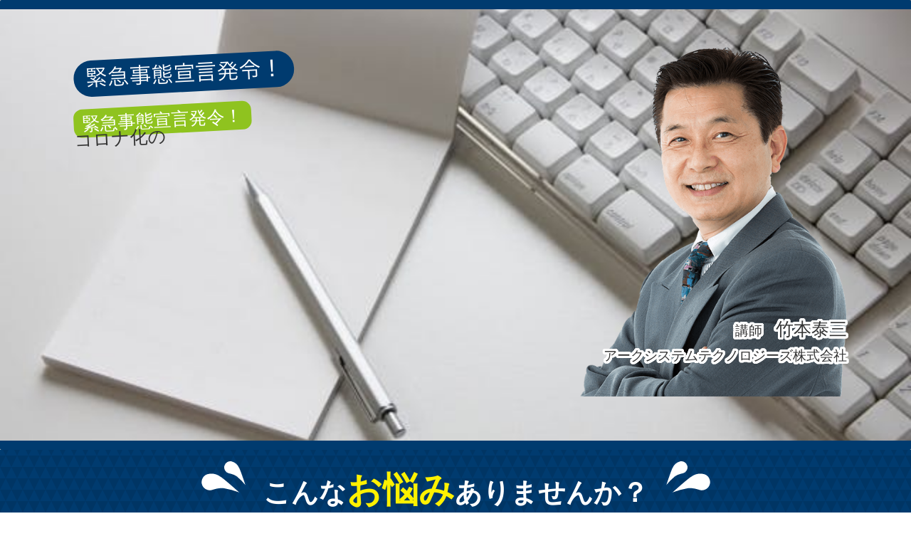

--- FILE ---
content_type: text/html; charset=utf-8
request_url: https://saipon.jp/h/hrp942/
body_size: 22783
content:
<!doctype html>
<html data-n-head-ssr lang="ja" data-n-head="%7B%22lang%22:%7B%22ssr%22:%22ja%22%7D%7D">
  <head >
    <title>セミナーページ｜集客セミナーA</title><meta data-n-head="ssr" charset="utf-8"><meta data-n-head="ssr" name="viewport" content="width=device-width, initial-scale=1"><meta data-n-head="ssr" name="description" content="集客セミナーAのセミナーページページです。"><meta data-n-head="ssr" name="keywords" content="集客セミナーA,セミナーページ,"><link data-n-head="ssr" rel="preconnect dns-prefetch" href="//polyfill-fastly.net"><link data-n-head="ssr" rel="preconnect dns-prefetch" href="//webfont.fontplus.jp"><link data-n-head="ssr" rel="preconnect dns-prefetch" href="//expt.freetls.fastly.net"><link data-n-head="ssr" rel="preconnect dns-prefetch" href="//expt-pic.imgix.net"><link data-n-head="ssr" rel="preconnect dns-prefetch" href="//expa-site-image.imgix.net"><link data-n-head="ssr" rel="preconnect dns-prefetch" href="//www.google-analytics.com"><link data-n-head="ssr" rel="preconnect dns-prefetch" href="//www.googletagmanager.com"><link data-n-head="ssr" rel="stylesheet" href="https://cdn.plyr.io/3.7.8/plyr.css"><link data-n-head="ssr" rel="preload" href="https://expa-site-image.imgix.net/349956/271175/abce2460" as="image"><link data-n-head="ssr" rel="preload" href="https://expt-pic.imgix.net/site_f_svg/v1/background/svg_19/003b6f/00000019" as="image"><link data-n-head="ssr" rel="preload" href="https://expt-pic.imgix.net/site_f_svg/v1/background/svg_39/f5f8ff/00000070" as="image"><link data-n-head="ssr" rel="preload" href="https://expt-pic.imgix.net/site_f_svg/v1/background/svg_13/003b6f/00000019" as="image"><link data-n-head="ssr" rel="icon" href="https://expt-web-img.imgix.net/ico/saipon/favicon.ico"><link data-n-head="ssr" rel="apple-touch-icon" sizes="180x180" href="https://expt-web-img.imgix.net/ico/saipon/apple-touch-icon.png"><script data-n-head="ssr" src="https://polyfill-fastly.net/v3/polyfill.min.js?features=es5,es6,es7&flags=gated"></script><script data-n-head="ssr" src="https://token.ccps.jp/UpcTokenPaymentMini.js"></script><script data-n-head="ssr" src="https://exp-t.jp/web/20210705/js/ips_token.js??20250417"></script><script data-n-head="ssr" src="https://cdn.plyr.io/3.7.8/plyr.js"></script><script data-n-head="ssr" src="//www.googletagmanager.com/gtm.js?id=GTM-PXBSCNG&l=dataLayer" async></script><script data-n-head="ssr" src="//webfont.fontplus.jp/accessor/script/fontplus.js?WKuOQCi7bgQ%3D&aa=1&ab=2" defer></script><link rel="preload" href="https://8qeos8eh.user.webaccel.jp/expt-frontapp/fb91635fbbb33a662a5c37f23fe79f43067d4026/nsp/c755126.js" as="script"><link rel="preload" href="https://8qeos8eh.user.webaccel.jp/expt-frontapp/fb91635fbbb33a662a5c37f23fe79f43067d4026/nsp/f6a3768.js" as="script"><link rel="preload" href="https://8qeos8eh.user.webaccel.jp/expt-frontapp/fb91635fbbb33a662a5c37f23fe79f43067d4026/nsp/styles.css" as="style"><link rel="preload" href="https://8qeos8eh.user.webaccel.jp/expt-frontapp/fb91635fbbb33a662a5c37f23fe79f43067d4026/nsp/0a9cd6b.js" as="script"><link rel="preload" href="https://8qeos8eh.user.webaccel.jp/expt-frontapp/fb91635fbbb33a662a5c37f23fe79f43067d4026/nsp/app.css" as="style"><link rel="preload" href="https://8qeos8eh.user.webaccel.jp/expt-frontapp/fb91635fbbb33a662a5c37f23fe79f43067d4026/nsp/4010651.js" as="script"><link rel="stylesheet" href="https://8qeos8eh.user.webaccel.jp/expt-frontapp/fb91635fbbb33a662a5c37f23fe79f43067d4026/nsp/styles.css"><link rel="stylesheet" href="https://8qeos8eh.user.webaccel.jp/expt-frontapp/fb91635fbbb33a662a5c37f23fe79f43067d4026/nsp/app.css">
  </head>
  <body ontouchstart="" data-n-head="%7B%22ontouchstart%22:%7B%22ssr%22:%22%22%7D%7D">
    
    <noscript data-n-head="ssr" data-hid="gtm-noscript" data-pbody="true"><iframe src="//www.googletagmanager.com/ns.html?id=GTM-PXBSCNG&l=dataLayer" height="0" width="0" style="display:none;visibility:hidden"></iframe></noscript><div data-server-rendered="true" id="__nuxt"><!----><div id="__layout"><div><div style="padding:0px;"><div data-layer="p2page-root" data-label="p2SitePage" class="P2Page_d saipon-font-size-m saipon-theme-gray" style="background-color:rgba(255, 255, 255, 1);"><!----> <div data-layer="p2page-inner" class="P2Page_d__inner saipon-font-size-m page-layout-dynamic"><!----> <div id="ba_1311" class="P2Block_fix fixed-ratio-frame u_P2Page_d background-layout-scale-scroll z-2" style="height:46.333333333333336vw;overflow:hidden;background-image:url(&quot;https://expa-site-image.imgix.net/349956/271175/abce2460&quot;);"><div class="P2Block_fix__inner saipon-deco-block_border saipon-deco-block_border-vertical saipon-adjust-pt-32 saipon-adjust-pb-32 m_decorated u_P2Page_d contents-fill" style="border-color:#003b6f;"><div data-layer="contents-area" class="P2ContentsArea u_P2Page_d u_P2Block_fix"><div data-layer="container" class="P2Container pt-bp_tag list-reverse img-box-sm u_P2Page_d u_P2Block_fix u_P2Block--m_decorated w100per self-stretch"><div data-layer="img-box" class="P2Box_img u_P2Page_d u_P2Block_fix u_P2Container--m_list-reverse"><div data-layer="parts-adjuster" class="P2PartsAdjuster u_P2Page_d u_P2Block_fix"><div id="" data-parts-type="image" class="P2Parts saipon-content-adjuster-inner vertical-space pt-image saipon-adjust-pb-0 u_P2Page_d u_P2Block_fix u_P2Box-img saipon-adjust-mt-0 saipon-adjust-mb-0 saipon-adjust-ml_72 saipon-adjust-mr-0 m_first_parts" data-v-a0ec3678><span data-v-a0ec3678><div><picture><source media="(max-width: 480px)" srcset="https://expa-site-image.imgix.net/246320/261295/c0dd56f5?fit=max&amp;w=375 1x, https://expa-site-image.imgix.net/246320/261295/c0dd56f5?fit=max&amp;w=750 2x, https://expa-site-image.imgix.net/246320/261295/c0dd56f5?fit=max&amp;w=1125 3x"> <source media="(max-width: 767px)" srcset="https://expa-site-image.imgix.net/246320/261295/c0dd56f5?fit=max&amp;w=667 1x, https://expa-site-image.imgix.net/246320/261295/c0dd56f5?fit=max&amp;w=1334 2x, https://expa-site-image.imgix.net/246320/261295/c0dd56f5?fit=max&amp;w=2000 3x"> <source media="(min-width: 768px)" srcset="https://expa-site-image.imgix.net/246320/261295/c0dd56f5?fit=max&amp;w=1200 1x, https://expa-site-image.imgix.net/246320/261295/c0dd56f5?fit=max&amp;w=2400 2x"> <img src="https://expa-site-image.imgix.net/246320/261295/c0dd56f5" alt="" width="463" height="611" class="img-flex"></picture></div></span> </div></div><div data-layer="parts-adjuster" class="P2PartsAdjuster u_P2Page_d u_P2Block_fix z-1"><div id="" data-parts-type="tag" class="P2Parts saipon-content-adjuster-inner vertical-space pt-text u_P2Page_d u_P2Block_fix u_P2Box-img saipon-adjust-mt_72 saipon-adjust-mb_24 saipon-adjust-ml_72 m_last_parts" data-v-a0ec3678><div class="saipon-text-container lh-0" data-v-a0ec3678><span style="line-height:1.4;"><div style="text-align:right;"><span class="t-hukuromoji-white"><span class="saipon-font-size-s">講師　</span><span class="saipon-font-size-m">竹本泰三</span><br>
<span class="saipon-font-size-s">アークシステムテクノロジーズ株式会社</span></span></div>
</span></div> </div></div></div><div data-layer="text-box" class="P2Box_text u_P2Page_d u_P2Block_fix u_P2Container--m_list-reverse m_container_last_child"><div id="" data-parts-type="headline-s" class="P2Parts saipon-content-adjuster-inner c-theme saipon-deco_radius-md z-2 pt-headline-s u_P2Page_d u_P2Block_fix u_P2Box-text m_first_parts" style="border-color:#003b6f;transform:rotate(-3deg);" data-v-a0ec3678><div class="saipon-headline headline-img-l-none headline-img-r-none brd-c-theme" data-v-a0ec3678><div class="saipon-headline-content"><div><div class="disp-f row" style="align-items:center;"><!----> <div class="text-box headline-text-box"><h3 class="saipon-text-container lh-0"><span style="line-height:1.5;"><span class="saipon-font-size-l"><span class="t-maker-background-round" style="background-color:#003b6f;"><span style="line-height:1.4;"><span style="color:#111111;"><span style="color:#ffffff;"><span style="font-family:FP-HiraginoUDSansStdN-W3;">緊急事態宣言発令！</span></span></span></span></span></span></span></h3></div> <!----></div></div></div> <!----></div> </div><div id="" data-parts-type="tag" class="P2Parts saipon-content-adjuster-inner vertical-space z-3 pt-text u_P2Page_d u_P2Block_fix u_P2Box-text m_last_parts" style="transform:rotate(-3deg);" data-v-a0ec3678><div class="saipon-text-container lh-0" data-v-a0ec3678><div style="text-align:left;"><span style="letter-spacing:0em;"><span style="line-height:1.5;"><span class="saipon-font-size-m"><span class="t-maker-background-roundcorner" style="background-color:#8fc31f;"><span style="color:#ffffff;">緊急事態宣言発令！</span></span></span></span></span><br>
<font>コロナ化の</font></div></div> </div></div></div></div></div></div><div id="ba_1312" class="P2Block_res sp-container-liner saipon-adjust-pt-0 saipon-adjust-pb-32 m_decorated z-2 u_P2Page_d contents-fill" style="background-image:url('https://expt-pic.imgix.net/site_f_svg/v1/background/svg_39/f5f8ff/00000070');background-size:cover;background-position:center;"><div data-layer="container-adjuster" class="P2ContainerAdjuster_headline u_P2Page_d u_P2Block_res u_P2Block--m_decorated u_P2Block--m_contents-fill"><div data-layer="headline-container" class="P2Container_headline pt-bp_tag saipon-adjust-pt-16 saipon-adjust-pb-16 m_decorated background-layout-tile-scroll u_P2Page_d u_P2Block_res u_P2Block--m_decorated saipon-adjust-mt-0 saipon-adjust-mb-32 u_P2ContainerAdjuster_headline" style="background-image:url('https://expt-pic.imgix.net/site_f_svg/v1/background/svg_19/003b6f/00000019');"><div data-layer="box-headline" class="P2Box_headline u_P2Page_d u_P2Block_res u_P2Block--m_decorated"><div id="" data-parts-type="headline" class="P2Parts saipon-content-adjuster-inner headline-justify-center pt-headline saipon-adjust-pt-0 saipon-adjust-pb-0 u_P2Page_d u_P2Block_res u_P2Box-headline" style="border-color:#003b6f;" data-v-a0ec3678><div class="saipon-headline headline-img-l-sm headline-img-r-sm brd-c-theme ma0 pd0" data-v-a0ec3678><div class="saipon-headline-content ma0 pd0"><div><div class="disp-f row" style="align-items:center;"><div class="img-box z-1 headline-img-box header-icon-l" style="user-select: none;"><svg aria-hidden="true" role="img" xmlns="http://www.w3.org/2000/svg" viewBox="0 0 512 512" style="vertical-align:middle;"><defs><linearGradient id="cd_ffffff1ffffff1l7666114" gradientTransform="rotate(90)" gradientUnits="userSpaceOnUse"><stop offset="0%" stop-opacity="1" stop-color="#ffffff"></stop> <stop offset="100%" stop-opacity="1" stop-color="#ffffff"></stop></linearGradient></defs> <g transform="rotate(0, 256, 256)"><rect fill="none" width="512" height="512"></rect> <path fill="url(#cd_ffffff1ffffff1l7666114)" d="M115.378,115.384A137.409,137.409,0,0,1,228.3,138.669c25.258,12.362,168.829,141.205,168.829,141.205a725.292,725.292,0,0,0-134.881-36.91c-46.854-7.15-101.173,13.02-111.19,15.517a73.739,73.739,0,1,1-35.678-143.1ZM332.162,2.139a102.254,102.254,0,0,1,64.127,57.03C407.947,76.545,452.54,212.99,452.54,212.99a539.825,539.825,0,0,0-73.194-73.975c-27.538-22.047-70.069-29.262-77.432-31.373a54.877,54.877,0,0,1,30.248-105.5Z" transform="translate(0 0)"></path></g></svg></div> <div class="text-box headline-text-box"><h2 class="saipon-text-container lh-0"><span style="line-height:1.5;"><span class="saipon-font-size-2l"><span style="color:#ffffff;"><span style="line-height:1.4;"><strong>こんな</strong></span></span></span><span class="saipon-font-size-3l"><span style="color:#fff100;"><span style="line-height:1.4;"><strong>お悩み</strong></span></span></span><span class="saipon-font-size-2l"><span style="color:#ffffff;"><span style="line-height:1.4;"><strong>ありませんか？</strong></span></span></span></span></h2></div> <div class="img-box z-1 headline-img-box header-icon-r" style="user-select: none;"><svg aria-hidden="true" role="img" xmlns="http://www.w3.org/2000/svg" viewBox="0 0 512 512" style="vertical-align:middle;"><defs><linearGradient id="cd_ffffff1ffffff1r7666114" gradientTransform="rotate(90)" gradientUnits="userSpaceOnUse"><stop offset="0%" stop-opacity="1" stop-color="#ffffff"></stop> <stop offset="100%" stop-opacity="1" stop-color="#ffffff"></stop></linearGradient></defs> <g transform="rotate(0, 256, 256)"><rect fill="none" width="512" height="512"></rect> <path fill="url(#cd_ffffff1ffffff1r7666114)" d="M450.332,204.772a73.739,73.739,0,0,1-89.388,53.709c-10.017-2.5-64.336-22.667-111.19-15.517a725.292,725.292,0,0,0-134.881,36.91S258.444,151.031,283.7,138.669a137.409,137.409,0,0,1,112.92-23.285A73.739,73.739,0,0,1,450.332,204.772ZM179.838,2.139a54.877,54.877,0,0,1,30.248,105.5c-7.363,2.111-49.894,9.326-77.432,31.373A539.825,539.825,0,0,0,59.46,212.99S104.053,76.545,115.711,59.169a102.254,102.254,0,0,1,64.127-57.03Z" transform="translate(0 0)"></path></g></svg></div></div></div></div> <!----></div> </div></div></div></div><div data-layer="contents-area-adjuster" class="P2ContentsAreaAdjuster u_P2Page_d u_P2Block_res"><div data-layer="contents-area" class="P2ContentsArea u_P2Page_d u_P2Block_res saipon-adjust-ml-32 saipon-adjust-mr-32 u_P2ContentsAreaAdjuster"><div data-layer="container" class="P2Container pt-bp_tag saipon-adjust-pt-48 saipon-adjust-pb-32 saipon-adjust-pl-48 saipon-adjust-pr-48 layout-column m_decorated u_P2Page_d u_P2Block_res u_P2Block--m_decorated w80per saipon-adjust-bp-align-center self-stretch" style="background-color:rgba(255, 255, 255, 0.78);"><div id="" data-parts-type="headline-s" class="P2Parts saipon-content-adjuster-inner c-theme saipon-deco_border-slim saipon-deco_border-bottom pt-headline-s m_decorated u_P2Page_d u_P2Block_res m_first_parts" style="border-color:#888888;" data-v-a0ec3678><div class="saipon-headline headline-img-l-sm headline-img-r-none brd-c-theme" data-v-a0ec3678><div class="saipon-headline-content"><div><div class="disp-f row" style="align-items:center;"><div class="img-box z-1 headline-img-box header-icon-l" style="user-select: none;"><svg aria-hidden="true" role="img" xmlns="http://www.w3.org/2000/svg" viewBox="0 0 512 512" style="vertical-align:middle;"><defs><linearGradient id="cd_c402141c402141l7666115" gradientTransform="rotate(90)" gradientUnits="userSpaceOnUse"><stop offset="0%" stop-opacity="1" stop-color="#c40214"></stop> <stop offset="100%" stop-opacity="1" stop-color="#c40214"></stop></linearGradient></defs> <g transform="rotate(0, 256, 256)"><path fill="#bcbcbc" d="M398.54,398.54H113.46V113.46H398.54Zm-264.079-21H377.539V134.461H134.461Z"></path> <polygon fill="url(#cd_c402141c402141l7666115)" points="76.779 220.453 172.739 162.714 243.89 278.163 469.074 0 469.074 143.03 243.302 356.93 76.779 220.453"></polygon> <rect fill="none" width="512" height="512"></rect></g></svg></div> <div class="text-box headline-text-box"><h3 class="saipon-text-container lh-0"><span class="saipon-font-size-l"><span style="line-height:1.4;"><span style="font-family:FP-HiraginoUDSansStdN-W6;"><span style="line-height:1.5;"><span style="color:#333333;">管理物件をもっと増やしていきたい・・・</span></span></span></span></span></h3></div> <!----></div></div></div> <!----></div> </div><div id="" data-parts-type="headline-s" class="P2Parts saipon-content-adjuster-inner c-theme saipon-deco_border-slim saipon-deco_border-bottom pt-headline-s m_decorated u_P2Page_d u_P2Block_res" style="border-color:#888888;" data-v-a0ec3678><div class="saipon-headline headline-img-l-sm headline-img-r-none brd-c-theme" data-v-a0ec3678><div class="saipon-headline-content"><div><div class="disp-f row" style="align-items:center;"><div class="img-box z-1 headline-img-box header-icon-l" style="user-select: none;"><svg aria-hidden="true" role="img" xmlns="http://www.w3.org/2000/svg" viewBox="0 0 512 512" style="vertical-align:middle;"><defs><linearGradient id="cd_c402141c402141l7666116" gradientTransform="rotate(90)" gradientUnits="userSpaceOnUse"><stop offset="0%" stop-opacity="1" stop-color="#c40214"></stop> <stop offset="100%" stop-opacity="1" stop-color="#c40214"></stop></linearGradient></defs> <g transform="rotate(0, 256, 256)"><path fill="#bcbcbc" d="M398.54,398.54H113.46V113.46H398.54Zm-264.079-21H377.539V134.461H134.461Z"></path> <polygon fill="url(#cd_c402141c402141l7666116)" points="76.779 220.453 172.739 162.714 243.89 278.163 469.074 0 469.074 143.03 243.302 356.93 76.779 220.453"></polygon> <rect fill="none" width="512" height="512"></rect></g></svg></div> <div class="text-box headline-text-box"><h3 class="saipon-text-container lh-0"><span style="color:#1d2088;"><span class="saipon-font-size-l"><span style="line-height:1.4;"><span style="font-family:FP-HiraginoUDSansStdN-W6;"><span style="line-height:1.5;">大手不動産管理会社に管理物件をもっていかれている・・・</span></span></span></span></span></h3></div> <!----></div></div></div> <!----></div> </div><div id="" data-parts-type="headline-s" class="P2Parts saipon-content-adjuster-inner c-theme saipon-deco_border-slim saipon-deco_border-bottom pt-headline-s m_decorated u_P2Page_d u_P2Block_res" style="border-color:#888888;" data-v-a0ec3678><div class="saipon-headline headline-img-l-sm headline-img-r-none brd-c-theme" data-v-a0ec3678><div class="saipon-headline-content"><div><div class="disp-f row" style="align-items:center;"><div class="img-box z-1 headline-img-box header-icon-l" style="user-select: none;"><svg aria-hidden="true" role="img" xmlns="http://www.w3.org/2000/svg" viewBox="0 0 512 512" style="vertical-align:middle;"><defs><linearGradient id="cd_c402141c402141l7666117" gradientTransform="rotate(90)" gradientUnits="userSpaceOnUse"><stop offset="0%" stop-opacity="1" stop-color="#c40214"></stop> <stop offset="100%" stop-opacity="1" stop-color="#c40214"></stop></linearGradient></defs> <g transform="rotate(0, 256, 256)"><path fill="#bcbcbc" d="M398.54,398.54H113.46V113.46H398.54Zm-264.079-21H377.539V134.461H134.461Z"></path> <polygon fill="url(#cd_c402141c402141l7666117)" points="76.779 220.453 172.739 162.714 243.89 278.163 469.074 0 469.074 143.03 243.302 356.93 76.779 220.453"></polygon> <rect fill="none" width="512" height="512"></rect></g></svg></div> <div class="text-box headline-text-box"><h3 class="saipon-text-container lh-0"><span class="saipon-font-size-l"><span style="line-height:1.4;"><span style="font-family:FP-HiraginoUDSansStdN-W6;"><span style="line-height:1.5;"><span style="color:#333333;">業務効率を上げるために社内のIT化を進めたい・・・</span></span></span></span></span></h3></div> <!----></div></div></div> <!----></div> </div><div id="" data-parts-type="headline-s" class="P2Parts saipon-content-adjuster-inner c-theme saipon-deco_border-slim saipon-deco_border-bottom pt-headline-s m_decorated u_P2Page_d u_P2Block_res m_last_parts m_container_last_child" style="border-color:#888888;" data-v-a0ec3678><div class="saipon-headline headline-img-l-sm headline-img-r-none brd-c-theme" data-v-a0ec3678><div class="saipon-headline-content"><div><div class="disp-f row" style="align-items:center;"><div class="img-box z-1 headline-img-box header-icon-l" style="user-select: none;"><svg aria-hidden="true" role="img" xmlns="http://www.w3.org/2000/svg" viewBox="0 0 512 512" style="vertical-align:middle;"><defs><linearGradient id="cd_c402141c402141l7666118" gradientTransform="rotate(90)" gradientUnits="userSpaceOnUse"><stop offset="0%" stop-opacity="1" stop-color="#c40214"></stop> <stop offset="100%" stop-opacity="1" stop-color="#c40214"></stop></linearGradient></defs> <g transform="rotate(0, 256, 256)"><path fill="#bcbcbc" d="M398.54,398.54H113.46V113.46H398.54Zm-264.079-21H377.539V134.461H134.461Z"></path> <polygon fill="url(#cd_c402141c402141l7666118)" points="76.779 220.453 172.739 162.714 243.89 278.163 469.074 0 469.074 143.03 243.302 356.93 76.779 220.453"></polygon> <rect fill="none" width="512" height="512"></rect></g></svg></div> <div class="text-box headline-text-box"><h3 class="saipon-text-container lh-0"><span style="color:#1d2088;"><span class="saipon-font-size-l"><span style="line-height:1.4;"><span style="font-family:FP-HiraginoUDSansStdN-W6;"><span style="line-height:1.5;">儲かるビジネスモデルを構築したい・・・</span></span></span></span></span></h3></div> <!----></div></div></div> <!----></div> </div></div><div data-layer="container-adjuster" class="P2ContainerAdjuster u_P2Page_d u_P2Block_res u_P2Block--m_decorated w33per saipon-adjust-bp-align-right"><div data-layer="P2ContainerAdjusterInner" class="P2ContainerAdjusterInner saipon-adjust-mt_128 saipon-adjust-mb-16 saipon-adjust-ml-16 saipon-adjust-mr_16"><div data-layer="container" class="P2Container hidden-xs pt-bp_tag layout-column u_P2Page_d u_P2Block_res u_P2Block--m_decorated u_P2ContainerAdjuster P2Container--inner-w33per"><div data-layer="parts-adjuster" class="P2PartsAdjuster u_P2Page_d u_P2Block_res z-1 m_container_last_child"><div id="" data-parts-type="image" class="P2Parts saipon-content-adjuster-inner vertical-space pt-image u_P2Page_d u_P2Block_res saipon-adjust-mt_56 m_first_parts m_last_parts" data-v-a0ec3678><span data-v-a0ec3678><div><picture><source media="(max-width: 480px)" srcset="https://expa-site-image.imgix.net/246497/261295/7d7c7b32?fit=max&amp;w=375 1x, https://expa-site-image.imgix.net/246497/261295/7d7c7b32?fit=max&amp;w=750 2x, https://expa-site-image.imgix.net/246497/261295/7d7c7b32?fit=max&amp;w=1125 3x"> <source media="(max-width: 767px)" srcset="https://expa-site-image.imgix.net/246497/261295/7d7c7b32?fit=max&amp;w=667 1x, https://expa-site-image.imgix.net/246497/261295/7d7c7b32?fit=max&amp;w=1334 2x, https://expa-site-image.imgix.net/246497/261295/7d7c7b32?fit=max&amp;w=2000 3x"> <source media="(min-width: 768px)" srcset="https://expa-site-image.imgix.net/246497/261295/7d7c7b32?fit=max&amp;w=1200 1x, https://expa-site-image.imgix.net/246497/261295/7d7c7b32?fit=max&amp;w=2400 2x"> <img src="https://expa-site-image.imgix.net/246497/261295/7d7c7b32" alt="" width="463" height="407" class="img-flex"></picture></div></span> </div></div></div></div></div><div data-layer="container-adjuster" class="P2ContainerAdjuster u_P2Page_d u_P2Block_res u_P2Block--m_decorated w100per"><div data-layer="P2ContainerAdjusterInner" class="P2ContainerAdjusterInner saipon-adjust-mt_32 saipon-adjust-mb_16"><div data-layer="container" class="P2Container pt-bp_tag layout-column u_P2Page_d u_P2Block_res u_P2Block--m_decorated u_P2ContainerAdjuster P2Container--inner-w100per"><div id="" data-parts-type="line" class="P2Parts saipon-content-adjuster-inner pt-line u_P2Page_d u_P2Block_res m_first_parts m_last_parts m_container_last_child" data-v-a0ec3678><div data-v-a0ec3678><div class="saipon-line-partition saipon-line-transformer saipon-line-w-200 saipon-line-md shape-tri-gradation"><svg xmlns="http://www.w3.org/2000/svg" viewBox="0 0 128 48"><defs><linearGradient id="bgp-11-c40214-2269" x1="64" x2="64" y2="48" gradientUnits="userSpaceOnUse"><stop offset="0" stop-color="#c40214" stop-opacity="0"></stop> <stop offset="1" stop-color="#c40214" stop-opacity="1"></stop></linearGradient></defs> <path fill="url(#bgp-11-c40214-2269)" d="M64,48,0,0H128Z"></path></svg></div></div> </div></div></div></div><div data-layer="container" class="P2Container saipon-deco-container_radius-md pt-bp_tag list-float img-box-sm contentbox-align-center m_decorated u_P2Page_d u_P2Block_res u_P2Block--m_decorated w100per self-stretch" style="background-color:rgba(255, 255, 255, 0.56);"><div data-layer="img-box" class="P2Box_img u_P2Page_d u_P2Block_res u_P2Container--m_list-float"><div id="" data-parts-type="image" class="P2Parts saipon-content-adjuster-inner vertical-space z-1 hidden-xs pt-image u_P2Page_d u_P2Block_res u_P2Box-img u_P2Container--m_list-float m_first_parts m_last_parts" data-v-a0ec3678><span data-v-a0ec3678><div><picture><source media="(max-width: 480px)" srcset="https://expa-site-image.imgix.net/246570/261295/b898e8b5?fit=max&amp;w=375 1x, https://expa-site-image.imgix.net/246570/261295/b898e8b5?fit=max&amp;w=750 2x, https://expa-site-image.imgix.net/246570/261295/b898e8b5?fit=max&amp;w=1125 3x"> <source media="(max-width: 767px)" srcset="https://expa-site-image.imgix.net/246570/261295/b898e8b5?fit=max&amp;w=667 1x, https://expa-site-image.imgix.net/246570/261295/b898e8b5?fit=max&amp;w=1334 2x, https://expa-site-image.imgix.net/246570/261295/b898e8b5?fit=max&amp;w=2000 3x"> <source media="(min-width: 768px)" srcset="https://expa-site-image.imgix.net/246570/261295/b898e8b5?fit=max&amp;w=1200 1x, https://expa-site-image.imgix.net/246570/261295/b898e8b5?fit=max&amp;w=2400 2x"> <img src="https://expa-site-image.imgix.net/246570/261295/b898e8b5" alt="" width="1998" height="2892" class="img-flex"></picture></div></span> </div></div><div data-layer="text-box" class="P2Box_text u_P2Page_d u_P2Block_res u_P2Container--m_list-float m_container_last_child"><div id="" data-parts-type="tag" class="P2Parts saipon-content-adjuster-inner vertical-space pt-text u_P2Page_d u_P2Block_res u_P2Box-text u_P2Container--m_list-float m_first_parts" data-v-a0ec3678><div class="saipon-text-container lh-0" data-v-a0ec3678><span style="line-height:1.4;"><span style="font-family:FP-HiraMinStdN-W8;"><span style="color:#c40214;"><span class="saipon-font-size-3l"><span style="line-height:1.5;">私におまかせください！</span></span></span></span></span></div> </div><div id="" data-parts-type="tag" class="P2Parts saipon-content-adjuster-inner vertical-space pt-text u_P2Page_d u_P2Block_res u_P2Box-text u_P2Container--m_list-float m_last_parts" data-v-a0ec3678><div class="saipon-text-container lh-0" data-v-a0ec3678><span style="line-height:1.1;"><span class="saipon-font-size-3l"><span class="t-hukuromoji-white"><span style="font-family:FP-HiraMinStdN-W8;">不動産管理の現場で体得した</span></span></span><br>
<span class="saipon-font-size-4l"><span class="t-hukuromoji-white"><span style="color:#003b6f;"><span style="font-family:FP-HiraMinStdN-W8;">20年分</span></span></span></span><span class="saipon-font-size-3l"><span class="t-hukuromoji-white"><span style="font-family:FP-HiraMinStdN-W8;">のノウハウを</span></span></span><br>
<span class="saipon-font-size-3l"><span class="t-hukuromoji-white"><span style="font-family:FP-HiraMinStdN-W8;">たった2時間</span><span style="font-family:FP-HiraMinStdN-W8;">でお伝えし</span></span><br>
<span class="t-hukuromoji-white"><span style="font-family:FP-HiraMinStdN-W8;"><span class="t-maker-border-bold" style="background:linear-gradient(transparent 50%, #ffcc00 50%);">あなたの不安は無くなります</span></span></span></span></span></div> </div></div></div></div></div></div><div id="ba_1313" class="P2Block_res saipon-adjust-mt-0 saipon-adjust-mb-0 saipon-adjust-pt-0 saipon-adjust-pb-32 z-2 u_P2Page_d contents-fill"><div data-layer="container-adjuster" class="P2ContainerAdjuster_headline u_P2Page_d u_P2Block_res u_P2Block--m_contents-fill"><div data-layer="headline-container" class="P2Container_headline pt-bp_tag saipon-adjust-pt-0 saipon-adjust-pb-0 m_decorated background-layout-tile-scroll u_P2Page_d u_P2Block_res saipon-adjust-mt-0 saipon-adjust-mb-32 u_P2ContainerAdjuster_headline" style="background-image:url('https://expt-pic.imgix.net/site_f_svg/v1/background/svg_19/003b6f/00000019');"><div data-layer="box-headline" class="P2Box_headline u_P2Page_d u_P2Block_res"><div data-layer="parts-adjuster" class="P2PartsAdjuster u_P2Page_d u_P2Block_res"><div id="" data-parts-type="headline" class="P2Parts saipon-content-adjuster-inner headline-justify-center pt-headline saipon-adjust-pt-8 saipon-adjust-pb-0 u_P2Page_d u_P2Block_res u_P2Box-headline saipon-adjust-ml_32 saipon-adjust-mr_32" style="border-color:#003b6f;" data-v-a0ec3678><div class="saipon-headline headline-img-l-sm headline-img-r-none brd-c-theme ma0 pd0" data-v-a0ec3678><div class="saipon-headline-content ma0 pd0"><div><div class="disp-f row" style="align-items:center;"><div class="img-box z-1 headline-img-box header-icon-l" style="user-select: none;"><svg aria-hidden="true" role="img" xmlns="http://www.w3.org/2000/svg" viewBox="0 0 512 512" style="vertical-align:middle;"><defs><linearGradient id="cd_ffffff1ffffff1l7666124" gradientTransform="rotate(90)" gradientUnits="userSpaceOnUse"><stop offset="0%" stop-opacity="1" stop-color="#ffffff"></stop> <stop offset="100%" stop-opacity="1" stop-color="#ffffff"></stop></linearGradient></defs> <g transform="rotate(0, 256, 256)"><rect fill="none" width="512" height="512"></rect> <path fill="url(#cd_ffffff1ffffff1l7666124)" d="M256,118.415a115.25,115.25,0,0,1,115.25,115.25c0,43.537-23.17,62.9-49.055,94.332-7.287,9.75-8.7,18.26-10.042,30.341-.613,11.338-.951,12.69-.775,26.687-12.983.238-84.472,1.163-105.951,1.163-1.851,0-3.329-.006-4.368-.021-.805-14.3-.842-12.4-1.907-27.829-.944-13.145-7.081-24.627-12.262-30.341-22.956-31.69-46.14-50.54-46.14-94.332A115.25,115.25,0,0,1,256,118.415Zm0,19.6a95.552,95.552,0,0,0-95.647,95.646c0,13.011,2.444,23.971,7.692,34.493,5.093,10.212,12.462,19.565,20.994,30.394,3.8,4.826,10.436,11.812,14.432,17.214,7.31,8.618,8.291,10.936,10.5,15.467,4.108,8.874,4.387,18.514,4.868,27.674.228,3.269.405,5.661.552,7.611,20.385-.15,51.868-.528,72.694-.811.049-.859.1-1.747.159-2.7.072-1.2,1.194-15.476,1.278-16.973,2.843-17.818,8.018-22.772,14.328-31.461,3.693-4.461,7.278-8.631,10.753-12.673,9.962-11.588,18.566-21.6,24.39-32.326,5.982-11.021,8.65-22.1,8.65-35.913A95.55,95.55,0,0,0,256,138.019ZM230.969,472.33h45.9A19.67,19.67,0,0,1,257.2,492H250.64a19.671,19.671,0,0,1-19.671-19.67ZM203.1,432.987H304.737v11.9a27.446,27.446,0,0,1-27.445,27.445H230.547A27.445,27.445,0,0,1,203.1,444.885Zm16.307,15.683a11.785,11.785,0,0,0,11.138,7.977h46.745a11.783,11.783,0,0,0,11.137-7.977Zm72.214-18.959H216.216a19.671,19.671,0,1,1,0-39.342h75.407a19.671,19.671,0,1,1,0,39.342Zm-75.407-23.659a3.988,3.988,0,1,0,0,7.976h75.407a3.988,3.988,0,1,0,0-7.976ZM263.722,83.827V28.089a9.8,9.8,0,1,0-19.6,0V83.827a9.8,9.8,0,1,0,19.6,0Zm74.253,21,26.231-49.177a9.8,9.8,0,1,0-17.3-9.228L320.676,95.6a9.8,9.8,0,1,0,17.3,9.227Zm-154.846,4.036A9.8,9.8,0,0,0,187.165,95.6l-26.23-49.178a9.8,9.8,0,0,0-17.3,9.228l26.229,49.177a9.8,9.8,0,0,0,13.263,4.036Zm12.759,112.357c4.6-23.467,24.2-43.07,47.67-47.67a8,8,0,1,0-3.078-15.7c-29.681,5.819-54.475,30.612-60.294,60.293a8,8,0,1,0,15.7,3.078Z"></path></g></svg></div> <div class="text-box headline-text-box"><h2 class="saipon-text-container lh-0"><div style="text-align:center;"><span style="line-height:1.4;"><span class="saipon-font-size-2l"><span style="color:#ffffff;"><span style="line-height:1.5;"><strong>あなたにお伝えする</strong></span></span></span><br>
<span class="saipon-font-size-3l"><span style="color:#fff100;"><span style="line-height:1.5;"><strong>セミナーの内容</strong></span></span></span><span class="saipon-font-size-2l"><span style="color:#ffffff;"><span style="line-height:1.5;"><strong>をご紹介</strong></span></span></span></span></div></h2></div> <!----></div></div></div> <!----></div> </div></div></div></div></div><div data-layer="contents-area-adjuster" class="P2ContentsAreaAdjuster u_P2Page_d u_P2Block_res"><div data-layer="contents-area" class="P2ContentsArea u_P2Page_d u_P2Block_res saipon-adjust-ml-64 saipon-adjust-mr-64 u_P2ContentsAreaAdjuster"><div data-layer="container-adjuster" class="P2ContainerAdjuster u_P2Page_d u_P2Block_res w50per saipon-adjust-bp-align-center"><div data-layer="P2ContainerAdjusterInner" class="P2ContainerAdjusterInner saipon-adjust-mt-32 saipon-adjust-mb_32"><div data-layer="container" class="P2Container pt-bp_tag img-box-lg u_P2Page_d u_P2Block_res u_P2ContainerAdjuster P2Container--inner-w50per"><div data-layer="img-box" class="P2Box_img u_P2Page_d u_P2Block_res"><div data-layer="parts-adjuster" class="P2PartsAdjuster u_P2Page_d u_P2Block_res z-2"><div id="" data-parts-type="headline-s" class="P2Parts saipon-content-adjuster-inner c-theme saipon-deco_border saipon-deco_radius-round pt-headline-s saipon-adjust-pt-24 saipon-adjust-pb-24 m_decorated u_P2Page_d u_P2Block_res u_P2Box-img saipon-adjust-ml-56 saipon-adjust-mr-8 m_first_parts m_last_parts" style="border-color:#ffffff;background-color:rgba(0, 59, 111, 1);" data-v-a0ec3678><div class="saipon-headline headline-img-l-none headline-img-r-none brd-c-theme" data-v-a0ec3678><div class="saipon-headline-content pd0"><div><div class="disp-f row" style="align-items:center;"><!----> <div class="text-box headline-text-box"><h3 class="saipon-text-container lh-0"><span style="line-height:1.4;"><div style="text-align:center;"><span style="font-family:FP-HiraginoUDSansStdN-W3;"><span class="saipon-font-size-2l"><span style="color:#ffffff;"><span style="line-height:1.5;"><strong>内容</strong></span></span></span></span></div>
</span></h3></div> <!----></div></div></div> <!----></div> </div></div></div><div data-layer="text-box" class="P2Box_text u_P2Page_d u_P2Block_res m_container_last_child"><div data-layer="parts-adjuster" class="P2PartsAdjuster u_P2Page_d u_P2Block_res"><div id="" data-parts-type="tag" class="P2Parts saipon-content-adjuster-inner vertical-space pt-text u_P2Page_d u_P2Block_res u_P2Box-text saipon-adjust-mt_24 saipon-adjust-mb-0 saipon-adjust-ml_72 saipon-adjust-mr-40 m_first_parts m_last_parts" data-v-a0ec3678><div class="saipon-text-container lh-0" data-v-a0ec3678><div style="text-align:center;"><span style="letter-spacing:-0.1em;"><span class="saipon-font-size-6l"><span style="font-family:FP-HiraginoUDSansStdN-W6;"><span style="line-height:1.4;"><span style="color:#333333;">01</span></span></span></span></span></div></div> </div></div></div></div></div></div><div data-layer="container" class="P2Container pt-bp_tag layout-column contentbox-align-center u_P2Page_d u_P2Block_res w100per saipon-adjust-bp-align-center self-stretch"><div id="" data-parts-type="headline-s" class="P2Parts saipon-content-adjuster-inner c-theme pt-headline-s u_P2Page_d u_P2Block_res m_first_parts m_last_parts m_container_last_child" style="border-color:;" data-v-a0ec3678><div class="saipon-headline headline-img-l-none headline-img-r-none brd-c-theme" data-v-a0ec3678><div class="saipon-headline-content"><div><div class="disp-f row" style="align-items:center;"><!----> <div class="text-box headline-text-box"><h3 class="saipon-text-container lh-0"><span style="line-height:1.4;"><div style="text-align:center;"><span class="saipon-font-size-2l"><span style="color: rgb(196, 2, 20);"><strong>家主には言えない！？</strong></span><br>
<strong><span style="color:#c40214;">「</span></strong><strong><span style="color:#c40214;">オーナーレポート」</span><span style="color:#000000;">の</span><span style="color:#000000;">真の目的とは！</span></strong></span></div>
</span></h3></div> <!----></div></div></div> <!----></div> </div></div><div data-layer="container-adjuster" class="P2ContainerAdjuster u_P2Page_d u_P2Block_res w100per saipon-adjust-bp-align-center"><div data-layer="P2ContainerAdjusterInner" class="P2ContainerAdjusterInner saipon-adjust-mb-16"><div data-layer="container" class="P2Container pt-bp_tag list-float list-reverse img-box-md u_P2Page_d u_P2Block_res u_P2ContainerAdjuster P2Container--inner-w100per"><div data-layer="img-box" class="P2Box_img u_P2Page_d u_P2Block_res u_P2Container--m_list-reverse u_P2Container--m_list-float"><div id="" data-parts-type="image" class="P2Parts saipon-content-adjuster-inner vertical-space z-1 pt-image u_P2Page_d u_P2Block_res u_P2Box-img u_P2Container--m_list-float m_first_parts m_last_parts" data-v-a0ec3678><span data-v-a0ec3678><div><picture><source media="(max-width: 480px)" srcset="https://expa-site-image.imgix.net/246529/261295/567a51b0?fit=max&amp;w=375 1x, https://expa-site-image.imgix.net/246529/261295/567a51b0?fit=max&amp;w=750 2x, https://expa-site-image.imgix.net/246529/261295/567a51b0?fit=max&amp;w=1125 3x"> <source media="(max-width: 767px)" srcset="https://expa-site-image.imgix.net/246529/261295/567a51b0?fit=max&amp;w=667 1x, https://expa-site-image.imgix.net/246529/261295/567a51b0?fit=max&amp;w=1334 2x, https://expa-site-image.imgix.net/246529/261295/567a51b0?fit=max&amp;w=2000 3x"> <source media="(min-width: 768px)" srcset="https://expa-site-image.imgix.net/246529/261295/567a51b0?fit=max&amp;w=1200 1x, https://expa-site-image.imgix.net/246529/261295/567a51b0?fit=max&amp;w=2400 2x"> <img src="https://expa-site-image.imgix.net/246529/261295/567a51b0" alt="" width="640" height="424" class="img-flex"></picture></div></span> </div></div><div data-layer="text-box" class="P2Box_text u_P2Page_d u_P2Block_res u_P2Container--m_list-reverse u_P2Container--m_list-float m_container_last_child"><div id="" data-parts-type="tag" class="P2Parts saipon-content-adjuster-inner vertical-space pt-text u_P2Page_d u_P2Block_res u_P2Box-text u_P2Container--m_list-float m_first_parts m_last_parts" data-v-a0ec3678><div class="saipon-text-container lh-0" data-v-a0ec3678><span style="line-height:1.5;"><span class="saipon-font-size-m"><span style="color:#000000;"><span style="letter-spacing:0em;">この文章はダミーテキストです。テキストをダブルクリックすることで編集が可能です。フォントの太さやサイズ変更、カラー変更もできます。左<strong>揃え、中央揃え、右揃えなどの位置調整もできますの</strong>で、サイトに合わせて変更してください。また、テキストにリンクを貼ることもできます。この文章はダミーテキストです。<u>テキストをダブルクリックすることで編集が可能です。フォントの太さやサイズ変更、カラー変更もできま</u>す。左揃え、中央揃え、右揃えなどの位置調整もできますので、サイトに合わ</span></span><strong><span style="color:#c40214;"><span style="letter-spacing:0em;">せて変更してください。また、テキストにリンクを貼ることもできます。</span></span></strong></span></span></div> </div></div></div></div></div><div data-layer="container-adjuster" class="P2ContainerAdjuster u_P2Page_d u_P2Block_res w50per saipon-adjust-bp-align-center"><div data-layer="P2ContainerAdjusterInner" class="P2ContainerAdjusterInner saipon-adjust-mt-32 saipon-adjust-mb_32"><div data-layer="container" class="P2Container pt-bp_tag img-box-lg u_P2Page_d u_P2Block_res u_P2ContainerAdjuster P2Container--inner-w50per"><div data-layer="img-box" class="P2Box_img u_P2Page_d u_P2Block_res"><div data-layer="parts-adjuster" class="P2PartsAdjuster u_P2Page_d u_P2Block_res z-2"><div id="" data-parts-type="headline-s" class="P2Parts saipon-content-adjuster-inner c-theme saipon-deco_border saipon-deco_radius-round pt-headline-s saipon-adjust-pt-24 saipon-adjust-pb-24 m_decorated u_P2Page_d u_P2Block_res u_P2Box-img saipon-adjust-ml-56 saipon-adjust-mr-8 m_first_parts m_last_parts" style="border-color:#ffffff;background-color:rgba(0, 59, 111, 1);" data-v-a0ec3678><div class="saipon-headline headline-img-l-none headline-img-r-none brd-c-theme" data-v-a0ec3678><div class="saipon-headline-content pd0"><div><div class="disp-f row" style="align-items:center;"><!----> <div class="text-box headline-text-box"><h3 class="saipon-text-container lh-0"><span style="line-height:1.4;"><div style="text-align:center;"><span style="font-family:FP-HiraginoUDSansStdN-W3;"><span class="saipon-font-size-2l"><span style="color:#ffffff;"><span style="line-height:1.5;"><strong>内容</strong></span></span></span></span></div>
</span></h3></div> <!----></div></div></div> <!----></div> </div></div></div><div data-layer="text-box" class="P2Box_text u_P2Page_d u_P2Block_res m_container_last_child"><div data-layer="parts-adjuster" class="P2PartsAdjuster u_P2Page_d u_P2Block_res"><div id="" data-parts-type="tag" class="P2Parts saipon-content-adjuster-inner vertical-space pt-text u_P2Page_d u_P2Block_res u_P2Box-text saipon-adjust-mt_24 saipon-adjust-mb-0 saipon-adjust-ml_72 saipon-adjust-mr-40 m_first_parts m_last_parts" data-v-a0ec3678><div class="saipon-text-container lh-0" data-v-a0ec3678><div style="text-align:center;"><span style="letter-spacing:-0.1em;"><span class="saipon-font-size-6l"><span style="font-family:FP-HiraginoUDSansStdN-W6;"><span style="line-height:1.4;"><span style="color:#333333;">02</span></span></span></span></span></div></div> </div></div></div></div></div></div><div data-layer="container" class="P2Container pt-bp_tag layout-column u_P2Page_d u_P2Block_res w100per saipon-adjust-bp-align-center self-stretch"><div id="" data-parts-type="headline-s" class="P2Parts saipon-content-adjuster-inner c-theme headline-justify-center pt-headline-s u_P2Page_d u_P2Block_res m_first_parts m_last_parts m_container_last_child" style="border-color:#555;" data-v-a0ec3678><div class="saipon-headline headline-img-l-none headline-img-r-none brd-c-theme" data-v-a0ec3678><div class="saipon-headline-content"><div><div class="disp-f row" style="align-items:center;"><!----> <div class="text-box headline-text-box"><h3 class="saipon-text-container lh-0"><div style="text-align:center;"><span class="saipon-font-size-2l"><span style="color:#e60012;"><span style="line-height:1.4;"><span style="line-height:1.5;"><span style="letter-spacing:0em;"><span style="line-height:1.4;"><strong><span style="color:#333333;">家主の心を鷲掴み！</span></strong></span></span><br>
<span style="line-height:1.4;"><span style="color:#c40214;"><span style="color:#e60012;"><strong>「</strong></span><strong>リスクマネージメント」</strong></span></span></span></span></span><span style="letter-spacing:0em;"><span style="line-height:1.4;"><strong><span style="color:#333333;">を学び、</span></strong></span></span></span></div></h3></div> <!----></div></div></div> <!----></div> </div></div><div data-layer="container-adjuster" class="P2ContainerAdjuster u_P2Page_d u_P2Block_res w100per saipon-adjust-bp-align-center"><div data-layer="P2ContainerAdjusterInner" class="P2ContainerAdjusterInner saipon-adjust-mb-16"><div data-layer="container" class="P2Container pt-bp_tag list-float list-reverse img-box-md u_P2Page_d u_P2Block_res u_P2ContainerAdjuster P2Container--inner-w100per"><div data-layer="img-box" class="P2Box_img u_P2Page_d u_P2Block_res u_P2Container--m_list-reverse u_P2Container--m_list-float"><div id="" data-parts-type="image" class="P2Parts saipon-content-adjuster-inner vertical-space z-1 pt-image u_P2Page_d u_P2Block_res u_P2Box-img u_P2Container--m_list-float m_first_parts m_last_parts" data-v-a0ec3678><span data-v-a0ec3678><div><picture><source media="(max-width: 480px)" srcset="https://expa-site-image.imgix.net/247211/261295/b57da49d?fit=max&amp;w=375 1x, https://expa-site-image.imgix.net/247211/261295/b57da49d?fit=max&amp;w=750 2x, https://expa-site-image.imgix.net/247211/261295/b57da49d?fit=max&amp;w=1125 3x"> <source media="(max-width: 767px)" srcset="https://expa-site-image.imgix.net/247211/261295/b57da49d?fit=max&amp;w=667 1x, https://expa-site-image.imgix.net/247211/261295/b57da49d?fit=max&amp;w=1334 2x, https://expa-site-image.imgix.net/247211/261295/b57da49d?fit=max&amp;w=2000 3x"> <source media="(min-width: 768px)" srcset="https://expa-site-image.imgix.net/247211/261295/b57da49d?fit=max&amp;w=1200 1x, https://expa-site-image.imgix.net/247211/261295/b57da49d?fit=max&amp;w=2400 2x"> <img src="https://expa-site-image.imgix.net/247211/261295/b57da49d" alt="" width="640" height="427" class="img-flex"></picture></div></span> </div></div><div data-layer="text-box" class="P2Box_text u_P2Page_d u_P2Block_res u_P2Container--m_list-reverse u_P2Container--m_list-float m_container_last_child"><div id="" data-parts-type="tag" class="P2Parts saipon-content-adjuster-inner vertical-space pt-text u_P2Page_d u_P2Block_res u_P2Box-text u_P2Container--m_list-float m_first_parts m_last_parts" data-v-a0ec3678><div class="saipon-text-container lh-0" data-v-a0ec3678><span style="line-height:1.5;"><span class="saipon-font-size-m"><span style="color:#000000;"><span style="letter-spacing:0em;">この文章はダミーテキストです。テキストをダブルクリックすることで編集が可能です。フォントの太さやサイズ変更、カラー変更もできます。左<strong>揃え、中央揃え、右揃えなどの位置調整もできますの</strong>で、サイトに合わせて変更してください。また、テキストにリンクを貼ることもできます。この文章はダミーテキストです。<u>テキストをダブルクリックすることで編集が可能です。フォントの太さやサイズ変更、カラー変更もできま</u>す。左揃え、中央揃え、右揃えなどの位置調整もできますので、サイトに合わ</span></span><strong><span style="color:#c40214;"><span style="letter-spacing:0em;">せて変更してください。また、テキストにリンクを貼ることもできます。</span></span></strong></span></span></div> </div></div></div></div></div><div data-layer="container-adjuster" class="P2ContainerAdjuster u_P2Page_d u_P2Block_res w50per saipon-adjust-bp-align-center"><div data-layer="P2ContainerAdjusterInner" class="P2ContainerAdjusterInner saipon-adjust-mt-32 saipon-adjust-mb_32"><div data-layer="container" class="P2Container pt-bp_tag img-box-lg u_P2Page_d u_P2Block_res u_P2ContainerAdjuster P2Container--inner-w50per"><div data-layer="img-box" class="P2Box_img u_P2Page_d u_P2Block_res"><div data-layer="parts-adjuster" class="P2PartsAdjuster u_P2Page_d u_P2Block_res z-2"><div id="" data-parts-type="headline-s" class="P2Parts saipon-content-adjuster-inner c-theme saipon-deco_border saipon-deco_radius-round pt-headline-s saipon-adjust-pt-24 saipon-adjust-pb-24 m_decorated u_P2Page_d u_P2Block_res u_P2Box-img saipon-adjust-ml-56 saipon-adjust-mr-8 m_first_parts m_last_parts" style="border-color:#ffffff;background-color:rgba(0, 59, 111, 1);" data-v-a0ec3678><div class="saipon-headline headline-img-l-none headline-img-r-none brd-c-theme" data-v-a0ec3678><div class="saipon-headline-content pd0"><div><div class="disp-f row" style="align-items:center;"><!----> <div class="text-box headline-text-box"><h3 class="saipon-text-container lh-0"><span style="line-height:1.4;"><div style="text-align:center;"><span style="font-family:FP-HiraginoUDSansStdN-W3;"><span class="saipon-font-size-2l"><span style="color:#ffffff;"><span style="line-height:1.5;"><strong>内容</strong></span></span></span></span></div>
</span></h3></div> <!----></div></div></div> <!----></div> </div></div></div><div data-layer="text-box" class="P2Box_text u_P2Page_d u_P2Block_res m_container_last_child"><div data-layer="parts-adjuster" class="P2PartsAdjuster u_P2Page_d u_P2Block_res"><div id="" data-parts-type="tag" class="P2Parts saipon-content-adjuster-inner vertical-space pt-text u_P2Page_d u_P2Block_res u_P2Box-text saipon-adjust-mt_24 saipon-adjust-mb-0 saipon-adjust-ml_72 saipon-adjust-mr-40 m_first_parts m_last_parts" data-v-a0ec3678><div class="saipon-text-container lh-0" data-v-a0ec3678><div style="text-align:center;"><span style="letter-spacing:0em;"><span class="saipon-font-size-6l"><span style="font-family:FP-HiraginoUDSansStdN-W6;"><span style="line-height:1.4;"><span style="color:#333333;">03</span></span></span></span></span></div></div> </div></div></div></div></div></div><div data-layer="container" class="P2Container pt-bp_tag layout-column u_P2Page_d u_P2Block_res w100per saipon-adjust-bp-align-center self-stretch"><div id="" data-parts-type="headline-s" class="P2Parts saipon-content-adjuster-inner c-theme headline-justify-center pt-headline-s u_P2Page_d u_P2Block_res m_first_parts m_last_parts m_container_last_child" style="border-color:#555;" data-v-a0ec3678><div class="saipon-headline headline-img-l-none headline-img-r-none brd-c-theme" data-v-a0ec3678><div class="saipon-headline-content"><div><div class="disp-f row" style="align-items:center;"><!----> <div class="text-box headline-text-box"><h3 class="saipon-text-container lh-0"><div style="text-align:center;"><span class="saipon-font-size-2l"><span style="line-height:1.4;"><span style="line-height:1.5;"><span style="color:#c40214;"><strong>電子申込×AI申込審査</strong></span></span></span><span style="letter-spacing:0em;"><span style="line-height:1.4;"><strong><span style="color:#333333;">の相乗効果で業務効率をUPする</span></strong></span></span></span></div></h3></div> <!----></div></div></div> <!----></div> </div></div><div data-layer="container-adjuster" class="P2ContainerAdjuster u_P2Page_d u_P2Block_res w100per saipon-adjust-bp-align-center"><div data-layer="P2ContainerAdjusterInner" class="P2ContainerAdjusterInner saipon-adjust-mb-16"><div data-layer="container" class="P2Container pt-bp_tag list-float list-reverse img-box-md u_P2Page_d u_P2Block_res u_P2ContainerAdjuster P2Container--inner-w100per"><div data-layer="img-box" class="P2Box_img u_P2Page_d u_P2Block_res u_P2Container--m_list-reverse u_P2Container--m_list-float"><div id="" data-parts-type="image" class="P2Parts saipon-content-adjuster-inner vertical-space z-1 pt-image u_P2Page_d u_P2Block_res u_P2Box-img u_P2Container--m_list-float m_first_parts m_last_parts" data-v-a0ec3678><span data-v-a0ec3678><div><picture><source media="(max-width: 480px)" srcset="https://expa-site-image.imgix.net/247213/261295/f6327ddd?fit=max&amp;w=375 1x, https://expa-site-image.imgix.net/247213/261295/f6327ddd?fit=max&amp;w=750 2x, https://expa-site-image.imgix.net/247213/261295/f6327ddd?fit=max&amp;w=1125 3x"> <source media="(max-width: 767px)" srcset="https://expa-site-image.imgix.net/247213/261295/f6327ddd?fit=max&amp;w=667 1x, https://expa-site-image.imgix.net/247213/261295/f6327ddd?fit=max&amp;w=1334 2x, https://expa-site-image.imgix.net/247213/261295/f6327ddd?fit=max&amp;w=2000 3x"> <source media="(min-width: 768px)" srcset="https://expa-site-image.imgix.net/247213/261295/f6327ddd?fit=max&amp;w=1200 1x, https://expa-site-image.imgix.net/247213/261295/f6327ddd?fit=max&amp;w=2400 2x"> <img src="https://expa-site-image.imgix.net/247213/261295/f6327ddd" alt="" width="640" height="427" class="img-flex"></picture></div></span> </div></div><div data-layer="text-box" class="P2Box_text u_P2Page_d u_P2Block_res u_P2Container--m_list-reverse u_P2Container--m_list-float m_container_last_child"><div id="" data-parts-type="tag" class="P2Parts saipon-content-adjuster-inner vertical-space pt-text u_P2Page_d u_P2Block_res u_P2Box-text u_P2Container--m_list-float m_first_parts m_last_parts" data-v-a0ec3678><div class="saipon-text-container lh-0" data-v-a0ec3678><span style="line-height:1.5;"><span class="saipon-font-size-m"><span style="color:#000000;"><span style="letter-spacing:0em;">この文章はダミーテキストです。テキストをダブルクリックすることで編集が可能です。フォントの太さやサイズ変更、カラー変更もできます。左<strong>揃え、中央揃え、右揃えなどの位置調整もできますの</strong>で、サイトに合わせて変更してください。また、テキストにリンクを貼ることもできます。この文章はダミーテキストです。<u>テキストをダブルクリックすることで編集が可能です。フォントの太さやサイズ変更、カラー変更もできま</u>す。左揃え、中央揃え、右揃えなどの位置調整もできますので、サイトに合わ</span></span><strong><span style="color:#c40214;"><span style="letter-spacing:0em;">せて変更してください。また、テキストにリンクを貼ることもできます。</span></span></strong></span></span></div> </div></div></div></div></div></div></div></div><div id="ba_1314" class="P2Block_res saipon-adjust-mt-0 saipon-adjust-mb-0 saipon-adjust-pt-32 saipon-adjust-pb-32 z-2 u_P2Page_d contents-fill"><div data-layer="container-adjuster" class="P2ContainerAdjuster_headline u_P2Page_d u_P2Block_res u_P2Block--m_contents-fill"><div data-layer="headline-container" class="P2Container_headline pt-bp_tag u_P2Page_d u_P2Block_res saipon-adjust-mt-16 u_P2ContainerAdjuster_headline"><div data-layer="box-headline" class="P2Box_headline u_P2Page_d u_P2Block_res"><div data-layer="parts-adjuster" class="P2PartsAdjuster u_P2Page_d u_P2Block_res"><div id="" data-parts-type="headline" class="P2Parts saipon-content-adjuster-inner headline-justify-center saipon-deco_tail tail-type_tri tail-pos_bottom pt-headline saipon-adjust-pt-16 saipon-adjust-pb-16 m_decorated u_P2Page_d u_P2Block_res u_P2Box-headline saipon-adjust-ml-72 saipon-adjust-mr-72" style="background-image:url('https://expt-pic.imgix.net/site_f_svg/v1/background/svg_13/003b6f/00000019');border-color:#003b6f;" data-v-a0ec3678><div class="saipon-headline headline-img-l-none headline-img-r-none brd-c-theme ma0 pd0" data-v-a0ec3678><div class="saipon-headline-content ma0 pd0"><div><div class="disp-f row" style="align-items:center;"><!----> <div class="text-box headline-text-box"><h2 class="saipon-text-container lh-0"><span style="line-height:1.4;"><div style="text-align:center;"><span class="saipon-font-size-3l"><span style="line-height:1.5;"><strong><span style="color:#fff100;">講師</span></strong></span></span><span class="saipon-font-size-2l"><span style="line-height:1.5;"><strong>紹介</strong></span></span></div>
</span></h2></div> <!----></div></div></div> <div class="saipon-headline-decolayer"><div class="saipon-headline-tail" style="border-top-color:#003b6f;"></div></div></div> </div></div></div></div></div><div data-layer="contents-area-adjuster" class="P2ContentsAreaAdjuster u_P2Page_d u_P2Block_res"><div data-layer="contents-area" class="P2ContentsArea u_P2Page_d u_P2Block_res saipon-adjust-ml-64 saipon-adjust-mr-64 u_P2ContentsAreaAdjuster"><div data-layer="container" class="P2Container pt-bp_tag list-float list-reverse img-box-md u_P2Page_d u_P2Block_res w100per self-stretch"><div data-layer="img-box" class="P2Box_img u_P2Page_d u_P2Block_res u_P2Container--m_list-reverse u_P2Container--m_list-float"><div id="" data-parts-type="image" class="P2Parts saipon-content-adjuster-inner vertical-space z-1 pt-image u_P2Page_d u_P2Block_res u_P2Box-img u_P2Container--m_list-float m_first_parts m_last_parts" data-v-a0ec3678><span data-v-a0ec3678><div><picture><source media="(max-width: 480px)" srcset="https://expa-site-image.imgix.net/246320/261295/c0dd56f5?fit=max&amp;w=375 1x, https://expa-site-image.imgix.net/246320/261295/c0dd56f5?fit=max&amp;w=750 2x, https://expa-site-image.imgix.net/246320/261295/c0dd56f5?fit=max&amp;w=1125 3x"> <source media="(max-width: 767px)" srcset="https://expa-site-image.imgix.net/246320/261295/c0dd56f5?fit=max&amp;w=667 1x, https://expa-site-image.imgix.net/246320/261295/c0dd56f5?fit=max&amp;w=1334 2x, https://expa-site-image.imgix.net/246320/261295/c0dd56f5?fit=max&amp;w=2000 3x"> <source media="(min-width: 768px)" srcset="https://expa-site-image.imgix.net/246320/261295/c0dd56f5?fit=max&amp;w=1200 1x, https://expa-site-image.imgix.net/246320/261295/c0dd56f5?fit=max&amp;w=2400 2x"> <img src="https://expa-site-image.imgix.net/246320/261295/c0dd56f5" alt="" width="463" height="611" class="img-flex"></picture></div></span> </div></div><div data-layer="text-box" class="P2Box_text u_P2Page_d u_P2Block_res u_P2Container--m_list-reverse u_P2Container--m_list-float m_container_last_child"><div data-layer="parts-adjuster" class="P2PartsAdjuster u_P2Page_d u_P2Block_res u_P2Container--m_list-float"><div id="" data-parts-type="headline-s" class="P2Parts saipon-content-adjuster-inner c-theme saipon-deco_border-bold saipon-deco_border-left pt-headline-s m_decorated u_P2Page_d u_P2Block_res u_P2Box-text saipon-adjust-mb-0 u_P2Container--m_list-float m_first_parts" style="border-color:#003b6f;" data-v-a0ec3678><div class="saipon-headline headline-img-l-none headline-img-r-none brd-c-theme" data-v-a0ec3678><div class="saipon-headline-content"><div><div class="disp-f row" style="align-items:center;"><!----> <div class="text-box headline-text-box"><h3 class="saipon-text-container lh-0"><span style="line-height:1.4;"><span style="font-family:FP-HiraginoUDSansStdN-W6;"><span style="color:#333333;"><span style="letter-spacing:0em;"><span class="saipon-font-size-l">講師　</span><span class="saipon-font-size-2l">竹本泰三</span><br>
<span class="saipon-font-size-m">アークシステムテクノロジーズ株式会社　取締役</span></span></span></span></span></h3></div> <!----></div></div></div> <!----></div> </div></div><div id="" data-parts-type="tag" class="P2Parts saipon-content-adjuster-inner vertical-space pt-text u_P2Page_d u_P2Block_res u_P2Box-text u_P2Container--m_list-float m_last_parts" data-v-a0ec3678><div class="saipon-text-container lh-0" data-v-a0ec3678><span style="line-height:1.4;"><span style="line-height:1.6;"><span class="saipon-font-size-m">この文章はダミーテキストです。テキストをダブルクリックすることで編集が可能です。フォントの太さやサイズ変更、カラー変更もできます。<strong><span style="color:#c40214;">左揃え、中央揃え、右揃えなどの位置調整もできますので、サイトに合わせて変更してください。</span></strong>また、テキストにリンクを貼ることもできます。この文章はダミーテキストです。テキストをダブルクリックすることで編集が可能です。フォントの太さやサイズ変更、カラー変更もできます。左揃え、中央揃え、右揃えなどの位置調整もできますので、サイトに合わせて変更してください。また、テキストにリンクを貼ることもできます。この文章はダミーテキストです。テキストをダブルクリックすることで編集が可能です。フォントの太さやサイズ変更、カラー変更もできます。</span></span></span></div> </div></div></div><div data-layer="container" class="P2Container pt-bp_tag layout-column u_P2Page_d u_P2Block_res w100per self-stretch"><div id="" data-parts-type="space" class="P2Parts saipon-content-adjuster-inner pt-space u_P2Page_d u_P2Block_res m_first_parts m_last_parts m_container_last_child" data-v-a0ec3678><div class="vertical-space-sm" data-v-a0ec3678></div> </div></div><div data-layer="container" class="P2Container pt-bp_tag layout-column u_P2Page_d u_P2Block_res w33per self-stretch"><div id="" data-parts-type="image" class="P2Parts saipon-content-adjuster-inner vertical-space z-1 pt-image u_P2Page_d u_P2Block_res m_first_parts m_last_parts m_container_last_child" data-v-a0ec3678><span data-v-a0ec3678><div><picture><source media="(max-width: 480px)" srcset="https://expa-site-image.imgix.net/350064/271175/094eebb6?fit=max&amp;w=375 1x, https://expa-site-image.imgix.net/350064/271175/094eebb6?fit=max&amp;w=750 2x, https://expa-site-image.imgix.net/350064/271175/094eebb6?fit=max&amp;w=1125 3x"> <source media="(max-width: 767px)" srcset="https://expa-site-image.imgix.net/350064/271175/094eebb6?fit=max&amp;w=667 1x, https://expa-site-image.imgix.net/350064/271175/094eebb6?fit=max&amp;w=1334 2x, https://expa-site-image.imgix.net/350064/271175/094eebb6?fit=max&amp;w=2000 3x"> <source media="(min-width: 768px)" srcset="https://expa-site-image.imgix.net/350064/271175/094eebb6?fit=max&amp;w=1200 1x, https://expa-site-image.imgix.net/350064/271175/094eebb6?fit=max&amp;w=2400 2x"> <img src="https://expa-site-image.imgix.net/350064/271175/094eebb6" alt="" width="640" height="359" class="img-flex"></picture></div></span> </div></div><div data-layer="container" class="P2Container pt-bp_tag layout-column u_P2Page_d u_P2Block_res w33per self-stretch"><div id="" data-parts-type="image" class="P2Parts saipon-content-adjuster-inner vertical-space z-1 pt-image u_P2Page_d u_P2Block_res m_first_parts m_last_parts m_container_last_child" data-v-a0ec3678><span data-v-a0ec3678><div><picture><source media="(max-width: 480px)" srcset="https://expa-site-image.imgix.net/350065/271175/8c5f2e50?fit=max&amp;w=375 1x, https://expa-site-image.imgix.net/350065/271175/8c5f2e50?fit=max&amp;w=750 2x, https://expa-site-image.imgix.net/350065/271175/8c5f2e50?fit=max&amp;w=1125 3x"> <source media="(max-width: 767px)" srcset="https://expa-site-image.imgix.net/350065/271175/8c5f2e50?fit=max&amp;w=667 1x, https://expa-site-image.imgix.net/350065/271175/8c5f2e50?fit=max&amp;w=1334 2x, https://expa-site-image.imgix.net/350065/271175/8c5f2e50?fit=max&amp;w=2000 3x"> <source media="(min-width: 768px)" srcset="https://expa-site-image.imgix.net/350065/271175/8c5f2e50?fit=max&amp;w=1200 1x, https://expa-site-image.imgix.net/350065/271175/8c5f2e50?fit=max&amp;w=2400 2x"> <img src="https://expa-site-image.imgix.net/350065/271175/8c5f2e50" alt="" width="640" height="359" class="img-flex"></picture></div></span> </div></div><div data-layer="container" class="P2Container pt-bp_tag layout-column u_P2Page_d u_P2Block_res w33per self-stretch"><div id="" data-parts-type="image" class="P2Parts saipon-content-adjuster-inner vertical-space z-1 pt-image u_P2Page_d u_P2Block_res m_first_parts m_last_parts m_container_last_child" data-v-a0ec3678><span data-v-a0ec3678><div><picture><source media="(max-width: 480px)" srcset="https://expa-site-image.imgix.net/350066/271175/f57b4a48?fit=max&amp;w=375 1x, https://expa-site-image.imgix.net/350066/271175/f57b4a48?fit=max&amp;w=750 2x, https://expa-site-image.imgix.net/350066/271175/f57b4a48?fit=max&amp;w=1125 3x"> <source media="(max-width: 767px)" srcset="https://expa-site-image.imgix.net/350066/271175/f57b4a48?fit=max&amp;w=667 1x, https://expa-site-image.imgix.net/350066/271175/f57b4a48?fit=max&amp;w=1334 2x, https://expa-site-image.imgix.net/350066/271175/f57b4a48?fit=max&amp;w=2000 3x"> <source media="(min-width: 768px)" srcset="https://expa-site-image.imgix.net/350066/271175/f57b4a48?fit=max&amp;w=1200 1x, https://expa-site-image.imgix.net/350066/271175/f57b4a48?fit=max&amp;w=2400 2x"> <img src="https://expa-site-image.imgix.net/350066/271175/f57b4a48" alt="" width="640" height="359" class="img-flex"></picture></div></span> </div></div></div></div></div><div id="ba_1315" class="P2Block_res saipon-adjust-mt-0 saipon-adjust-mb-0 saipon-adjust-pt-0 saipon-adjust-pb-32 m_decorated z-2 u_P2Page_d contents-fill"><div data-layer="container-adjuster" class="P2ContainerAdjuster_headline u_P2Page_d u_P2Block_res u_P2Block--m_decorated u_P2Block--m_contents-fill"><div data-layer="headline-container" class="P2Container_headline pt-bp_tag saipon-adjust-pt-0 u_P2Page_d u_P2Block_res u_P2Block--m_decorated saipon-adjust-mt_16 saipon-adjust-mb-0 u_P2ContainerAdjuster_headline"><div data-layer="box-headline" class="P2Box_headline u_P2Page_d u_P2Block_res u_P2Block--m_decorated"><div data-layer="parts-adjuster" class="P2PartsAdjuster u_P2Page_d u_P2Block_res"><div id="" data-parts-type="headline" class="P2Parts saipon-content-adjuster-inner headline-justify-center saipon-deco_tail tail-type_tri tail-pos_bottom pt-headline saipon-adjust-pt-16 saipon-adjust-pb-16 m_decorated u_P2Page_d u_P2Block_res u_P2Box-headline saipon-adjust-ml-72 saipon-adjust-mr-72" style="background-image:url('https://expt-pic.imgix.net/site_f_svg/v1/background/svg_19/003b6f/00000019');border-color:#003b6f;" data-v-a0ec3678><div class="saipon-headline headline-img-l-none headline-img-r-none brd-c-theme ma0 pd0" data-v-a0ec3678><div class="saipon-headline-content ma0 pd0"><div><div class="disp-f row" style="align-items:center;"><!----> <div class="text-box headline-text-box"><h2 class="saipon-text-container lh-0"><div style="text-align:center;"><span class="saipon-font-size-2l"><span style="color:#ffffff;"><span style="line-height:1.4;"><span style="line-height:1.5;"><strong>セミナー参会者の</strong></span></span></span></span><span style="color:#fff100;"><span class="saipon-font-size-3l"><span style="line-height:1.4;"><span style="line-height:1.5;"><strong>声</strong></span></span></span></span></div></h2></div> <!----></div></div></div> <div class="saipon-headline-decolayer"><div class="saipon-headline-tail" style="border-top-color:#003b6f;"></div></div></div> </div></div></div></div></div><div data-layer="contents-area-adjuster" class="P2ContentsAreaAdjuster u_P2Page_d u_P2Block_res"><div data-layer="contents-area" class="P2ContentsArea u_P2Page_d u_P2Block_res saipon-adjust-ml-64 saipon-adjust-mr-64 u_P2ContentsAreaAdjuster"><div data-layer="container-adjuster" class="P2ContainerAdjuster u_P2Page_d u_P2Block_res u_P2Block--m_decorated w100per"><div data-layer="P2ContainerAdjusterInner" class="P2ContainerAdjusterInner saipon-adjust-mb-16"><div data-layer="container" class="P2Container background-layout-scale-scroll saipon-deco-container_boxshadow-br pt-bp_tag layout-column m_decorated u_P2Page_d u_P2Block_res u_P2Block--m_decorated u_P2ContainerAdjuster P2Container--inner-w100per" style="background-color:rgba(255, 253, 228, 1);"><div data-layer="parts-adjuster" class="P2PartsAdjuster u_P2Page_d u_P2Block_res"><div id="" data-parts-type="headline-s" class="P2Parts saipon-content-adjuster-inner c-theme saipon-deco_border-dashed saipon-deco_border-bottom pt-headline-s m_decorated u_P2Page_d u_P2Block_res saipon-adjust-mr_24 m_first_parts" style="border-color:#f39800;" data-v-a0ec3678><div class="saipon-headline headline-img-l-lg headline-img-r-none brd-c-theme" data-v-a0ec3678><div class="saipon-headline-content"><div><div class="disp-f row" style="align-items:center;"><div class="img-box z-1 headline-img-box header-icon-l" style="user-select: none;"><img src="https://expa-site-image.imgix.net/247176/261295/4792c166?fit=max&amp;w=144" alt="" class="img-flex"></div> <div class="text-box headline-text-box"><h3 class="saipon-text-container lh-0"><span style="font-family:FP-HiraginoUDSansStdN-W6;"><span class="saipon-font-size-l"><span style="line-height:1.3;"><span style="color:#c40214;"><strong>SNSそれぞれの活用方法</strong></span><span style="color:#111111;"><strong>が細かくわかりました！</strong></span></span></span></span></h3></div> <!----></div></div></div> <!----></div> </div></div><div id="" data-parts-type="tag" class="P2Parts saipon-content-adjuster-inner vertical-space pt-text u_P2Page_d u_P2Block_res m_last_parts m_container_last_child" style="border-color:#888888;" data-v-a0ec3678><div class="saipon-text-container lh-0" data-v-a0ec3678><span style="line-height:1.5;"><span class="saipon-font-size-m">この文章はダミーテキストです。テキストをダブルクリックすることで編集が可能です。フォントの太さやサイズ変更、カラー変更もできます。左揃え、中央揃え、右揃えなどの位置調整もできますので、サイトに合わせて変更してください。また、テキストにリンクを貼ることもできます。</span></span></div> </div></div></div></div><div data-layer="container-adjuster" class="P2ContainerAdjuster u_P2Page_d u_P2Block_res u_P2Block--m_decorated w100per"><div data-layer="P2ContainerAdjusterInner" class="P2ContainerAdjusterInner saipon-adjust-mb-16"><div data-layer="container" class="P2Container background-layout-scale-scroll saipon-deco-container_boxshadow-br pt-bp_tag layout-column m_decorated u_P2Page_d u_P2Block_res u_P2Block--m_decorated u_P2ContainerAdjuster P2Container--inner-w100per" style="background-color:rgba(255, 253, 228, 1);"><div id="" data-parts-type="headline-s" class="P2Parts saipon-content-adjuster-inner c-theme saipon-deco_border-dashed saipon-deco_border-bottom pt-headline-s m_decorated u_P2Page_d u_P2Block_res m_first_parts" style="border-color:#f39800;" data-v-a0ec3678><div class="saipon-headline headline-img-l-lg headline-img-r-none brd-c-theme" data-v-a0ec3678><div class="saipon-headline-content"><div><div class="disp-f row" style="align-items:center;"><div class="img-box z-1 headline-img-box header-icon-l" style="user-select: none;"><img src="https://expa-site-image.imgix.net/247176/261295/4792c166?fit=max&amp;w=144" alt="" class="img-flex"></div> <div class="text-box headline-text-box"><h3 class="saipon-text-container lh-0"><span style="font-family:FP-HiraginoUDSansStdN-W6;"><span class="saipon-font-size-l"><span style="line-height:1.3;"><span style="color:#c40214;"><strong>時代にあった集客方法</strong></span><span style="color:#111111;"><strong>がわかりました</strong></span></span></span></span></h3></div> <!----></div></div></div> <!----></div> </div><div id="" data-parts-type="tag" class="P2Parts saipon-content-adjuster-inner vertical-space pt-text u_P2Page_d u_P2Block_res m_last_parts m_container_last_child" style="border-color:#888888;" data-v-a0ec3678><div class="saipon-text-container lh-0" data-v-a0ec3678><span style="line-height:1.5;"><span class="saipon-font-size-m">この文章はダミーテキストです。テキストをダブルクリックすることで編集が可能です。フォントの太さやサイズ変更、カラー変更もできます。左揃え、中央揃え、右揃えなどの位置調整もできますので、サイトに合わせて変更してください。また、テキストにリンクを貼ることもできます。</span></span></div> </div></div></div></div><div data-layer="container-adjuster" class="P2ContainerAdjuster u_P2Page_d u_P2Block_res u_P2Block--m_decorated w100per"><div data-layer="P2ContainerAdjusterInner" class="P2ContainerAdjusterInner saipon-adjust-mb-16"><div data-layer="container" class="P2Container background-layout-scale-scroll saipon-deco-container_boxshadow-br pt-bp_tag layout-column m_decorated u_P2Page_d u_P2Block_res u_P2Block--m_decorated u_P2ContainerAdjuster P2Container--inner-w100per" style="background-color:rgba(255, 253, 228, 1);"><div id="" data-parts-type="headline-s" class="P2Parts saipon-content-adjuster-inner c-theme saipon-deco_border-dashed saipon-deco_border-bottom pt-headline-s m_decorated u_P2Page_d u_P2Block_res m_first_parts" style="border-color:#f39800;" data-v-a0ec3678><div class="saipon-headline headline-img-l-lg headline-img-r-none brd-c-theme" data-v-a0ec3678><div class="saipon-headline-content"><div><div class="disp-f row" style="align-items:center;"><div class="img-box z-1 headline-img-box header-icon-l" style="user-select: none;"><img src="https://expa-site-image.imgix.net/247176/261295/4792c166?fit=max&amp;w=144" alt="" class="img-flex"></div> <div class="text-box headline-text-box"><h3 class="saipon-text-container lh-0"><span class="saipon-font-size-l"><span style="font-family:FP-HiraginoUDSansStdN-W6;"><span style="line-height:1.3;"><span style="color:#c40214;"><strong>具体的な説明</strong></span><span style="color:#111111;"><strong>がありわかりやすかったです</strong></span></span></span></span></h3></div> <!----></div></div></div> <!----></div> </div><div id="" data-parts-type="tag" class="P2Parts saipon-content-adjuster-inner vertical-space pt-text u_P2Page_d u_P2Block_res m_last_parts m_container_last_child" style="border-color:#888888;" data-v-a0ec3678><div class="saipon-text-container lh-0" data-v-a0ec3678><span style="line-height:1.5;"><span class="saipon-font-size-m">この文章はダミーテキストです。テキストをダブルクリックすることで編集が可能です。フォントの太さやサイズ変更、カラー変更もできます。左揃え、中央揃え、右揃えなどの位置調整もできますので、サイトに合わせて変更してください。また、テキストにリンクを貼ることもできます。</span></span></div> </div></div></div></div><div data-layer="container-adjuster" class="P2ContainerAdjuster u_P2Page_d u_P2Block_res u_P2Block--m_decorated w100per"><div data-layer="P2ContainerAdjusterInner" class="P2ContainerAdjusterInner saipon-adjust-mb-16"><div data-layer="container" class="P2Container background-layout-scale-scroll saipon-deco-container_boxshadow-br pt-bp_tag layout-column m_decorated u_P2Page_d u_P2Block_res u_P2Block--m_decorated u_P2ContainerAdjuster P2Container--inner-w100per" style="background-color:rgba(255, 253, 228, 1);"><div id="" data-parts-type="headline-s" class="P2Parts saipon-content-adjuster-inner c-theme saipon-deco_border-dashed saipon-deco_border-bottom pt-headline-s m_decorated u_P2Page_d u_P2Block_res m_first_parts" style="border-color:#f39800;" data-v-a0ec3678><div class="saipon-headline headline-img-l-lg headline-img-r-none brd-c-theme" data-v-a0ec3678><div class="saipon-headline-content"><div><div class="disp-f row" style="align-items:center;"><div class="img-box z-1 headline-img-box header-icon-l" style="user-select: none;"><img src="https://expa-site-image.imgix.net/247176/261295/4792c166?fit=max&amp;w=144" alt="" class="img-flex"></div> <div class="text-box headline-text-box"><h3 class="saipon-text-container lh-0"><span class="saipon-font-size-l"><span style="font-family:FP-HiraginoUDSansStdN-W6;"><span style="line-height:1.3;"><span style="color:#c40214;"><strong>反応率</strong></span><span style="color:#111111;"><strong>などの数字を意識するようになりました</strong></span></span></span></span></h3></div> <!----></div></div></div> <!----></div> </div><div id="" data-parts-type="tag" class="P2Parts saipon-content-adjuster-inner vertical-space pt-text u_P2Page_d u_P2Block_res m_last_parts m_container_last_child" style="border-color:#888888;" data-v-a0ec3678><div class="saipon-text-container lh-0" data-v-a0ec3678><div style="text-align:left;"><span style="line-height:1.5;"><span class="saipon-font-size-m">この文章はダミーテキストで</span></span><span class="saipon-font-size-m"><span style="letter-spacing:0em;"><span style="line-height:1.5;"><strong><span style="color:#000000;"><span style="font-family:FP-HiraginoUDSansStdN-W3;">す。テキストをダブルクリックすることで編集が可能です。フォントの太さやサイズ変更、カラー変更もできます。左揃え</span></span></strong></span></span></span><span style="line-height:1.5;"><span class="saipon-font-size-m">、</span></span><span style="line-height:1.5;"><span class="saipon-font-size-m">中央揃え、右揃えなどの位置調整もできますので、サイトに合わせて変更してください。また、テキストにリンクを貼ることもできます。</span></span></div></div> </div></div></div></div></div></div></div><div id="ba_1321" class="P2Block_res m_decorated z-2 u_P2Page_d contents-fill" style="background-color:rgba(255, 255, 255, 1);"><div data-layer="headline-container" class="P2Container_headline pt-bp_tag u_P2Page_d u_P2Block_res u_P2Block--m_decorated u_P2Block--m_contents-fill"><div data-layer="box-headline" class="P2Box_headline u_P2Page_d u_P2Block_res u_P2Block--m_decorated"><div id="" data-parts-type="headline" class="P2Parts saipon-content-adjuster-inner saipon-deco_border saipon-deco_border-bottom pt-headline m_decorated u_P2Page_d u_P2Block_res u_P2Box-headline" style="border-color:#555;" data-v-a0ec3678><div class="saipon-headline headline-img-l-none headline-img-r-none brd-c-theme ma0 pd0" data-v-a0ec3678><div class="saipon-headline-content ma0 pd0"><div><div class="disp-f row" style="align-items:center;"><!----> <div class="text-box headline-text-box"><h2 class="saipon-text-container lh-0"><div style="text-align:center;"><span class="saipon-font-size-2l"><span style="line-height:1.4;"><span style="color:#000000;"><strong>開催日時</strong></span></span></span></div></h2></div> <!----></div></div></div> <!----></div> </div></div></div><div data-layer="contents-area-adjuster" class="P2ContentsAreaAdjuster u_P2Page_d u_P2Block_res"><div data-layer="contents-area" class="P2ContentsArea u_P2Page_d u_P2Block_res saipon-adjust-ml-128 saipon-adjust-mr-128 u_P2ContentsAreaAdjuster"><div data-layer="container" class="P2Container pt-bp_tag layout-column u_P2Page_d u_P2Block_res u_P2Block--m_decorated w100per self-stretch"><div id="" data-parts-type="headline-s" class="P2Parts saipon-content-adjuster-inner c-theme saipon-deco_border-bold saipon-deco_border-left pt-headline-s m_decorated u_P2Page_d u_P2Block_res m_first_parts" style="border-color:;" data-v-a0ec3678><div class="saipon-headline headline-img-l-none headline-img-r-none brd-c-theme" data-v-a0ec3678><div class="saipon-headline-content"><div><div class="disp-f row" style="align-items:center;"><!----> <div class="text-box headline-text-box"><h3 class="saipon-text-container lh-0"><span class="saipon-font-size-2l"><span style="line-height:1.4;"><span style="color:#111111;"><strong>2020年12月24日（金）13：30～15：00</strong></span></span></span></h3></div> <!----></div></div></div> <!----></div> </div><div id="" data-parts-type="tag" class="P2Parts saipon-content-adjuster-inner vertical-space pt-text u_P2Page_d u_P2Block_res m_last_parts m_container_last_child" data-v-a0ec3678><div class="saipon-text-container lh-0" data-v-a0ec3678><span style="line-height:1.4;"><span class="saipon-font-size-m">この文章はダミーテキストです。テキストをダブルクリックすることで編集が可能です。フォントの太さやサイズ変更、カラー変更もできます。左揃え、中央揃え、右揃えなどの位置調整もできますので、サイトに合わせて変更してください。また、テキストにリンクを貼ることもできます。</span></span></div> </div></div></div></div></div><div id="ba_1322" class="P2Block_res z-2 u_P2Page_d contents-fill"><div data-layer="contents-area" class="P2ContentsArea u_P2Page_d u_P2Block_res"><div data-layer="container" class="P2Container pt-bp_tag layout-column u_P2Page_d u_P2Block_res w100per self-stretch"><div id="" data-parts-type="button" class="P2Parts saipon-content-adjuster-inner saipon-btn-icon-left-none saipon-btn-icon-right-none text-center pt-button m_decorated u_P2Page_d u_P2Block_res m_first_parts m_last_parts m_container_last_child" data-v-a0ec3678><div class="saipon-btn_v2 saipon-deco_radius-lg saipon-btn-icon-left-none saipon-btn-icon-right-none saipon-btn-solid user-select-none" style="background-color:rgba(243, 152, 0, 1)!important;" data-v-6b9c8b54 data-v-a0ec3678><div class="disp-f row" style="align-items:center;" data-v-6b9c8b54><!----> <div class="saipon-btn-icon-text" data-v-6b9c8b54><div class="saipon-text-container lh-0" data-v-6b9c8b54><span style="line-height:1.4"><span style="line-height:1.5;"><strong><span class="saipon-font-size-2l">無料オンラインセミナー参加フォーム</span></strong></span></span></div></div> <!----></div></div> </div></div><div data-layer="container" class="P2Container pt-bp_tag layout-column u_P2Page_d u_P2Block_res w100per self-stretch"><div id="" data-parts-type="space" class="P2Parts saipon-content-adjuster-inner pt-space u_P2Page_d u_P2Block_res m_first_parts m_last_parts m_container_last_child" data-v-a0ec3678><div class="vertical-space-sm" data-v-a0ec3678></div> </div></div></div></div><div id="ba_1316" class="P2Block_res saipon-deco-block_border saipon-adjust-mt-0 saipon-adjust-mb-0 saipon-adjust-pt-32 saipon-adjust-pb-32 m_decorated z-2 u_P2Page_d contents-fill decorated_block-headline-overall" style="border-color:#c40214;background-color:rgba(250, 240, 240, 1);"><div data-layer="container-adjuster" class="P2ContainerAdjuster_headline u_P2Page_d u_P2Block_res u_P2Block--m_decorated u_P2Block--m_contents-fill"><div data-layer="headline-container" class="P2Container_headline background-layout-scale-scroll saipon-deco-container_boxshadow-b pt-bp_tag saipon-adjust-pt-16 saipon-adjust-pb-16 m_decorated u_P2Page_d u_P2Block_res u_P2Block--m_decorated saipon-adjust-mt-0 saipon-adjust-mb-16 u_P2ContainerAdjuster_headline" style="background-image:url(&quot;https://expa-site-image.imgix.net/246595/261295/c7626337&quot;);border-color:#c40214;"><div data-layer="box-headline" class="P2Box_headline u_P2Page_d u_P2Block_res u_P2Block--m_decorated"><div id="" data-parts-type="headline" class="P2Parts saipon-content-adjuster-inner headline-justify-center pt-headline saipon-adjust-pt-16 saipon-adjust-pb-16 u_P2Page_d u_P2Block_res u_P2Box-headline" style="border-color:#555;" data-v-a0ec3678><div class="saipon-headline headline-img-l-none headline-img-r-none brd-c-theme ma0 pd0" data-v-a0ec3678><div class="saipon-headline-content ma0 pd0"><div><div class="disp-f row" style="align-items:center;"><!----> <div class="text-box headline-text-box"><h2 class="saipon-text-container lh-0"><span style="line-height:1.5;"><span class="saipon-font-size-l"><div style="text-align:center;"><span class="t-maker-background-roundcorner" style="background-color:#c40214;"><span style="line-height:1.4;"><span style="font-family:FP-HiraMinProN-W3;"><span style="line-height:1.5;"><strong>セミナー参加者全員に！</strong></span></span></span></span></div>
<div style="text-align:left;"><span class="t-blur-white"><span style="font-family:FP-HiraginoUDSansStdN-W6;"><span class="saipon-font-size-3l"><span style="line-height:1.4;"><span style="letter-spacing:0.1em;"><span style="color:#c40214;"><span style="line-height:1.5;"><strong>豪華</strong></span></span></span></span></span></span></span><span class="t-blur-white"><span style="font-family:FP-HiraginoUDSansStdN-W6;"><span class="saipon-font-size-4l"><span style="line-height:1.4;"><span style="letter-spacing:0.1em;"><span style="color:#c40214;"><span style="line-height:1.5;"><strong>3</strong></span></span></span></span></span></span></span><span style="letter-spacing:0em;"><span class="t-blur-white"><span class="saipon-font-size-3l"><strong><span style="font-family:FP-HiraginoUDSansStdN-W6;"><span style="color:#c40214;">大特典プレゼント</span></span></strong></span></span><span class="saipon-font-size-4l"><strong><span style="color:#000000;">&nbsp;</span></strong></span></span></div></span></span></h2></div> <!----></div></div></div> <!----></div> </div></div></div></div><div data-layer="contents-area-adjuster" class="P2ContentsAreaAdjuster u_P2Page_d u_P2Block_res"><div data-layer="contents-area" class="P2ContentsArea u_P2Page_d u_P2Block_res saipon-adjust-ml-64 saipon-adjust-mr-64 u_P2ContentsAreaAdjuster"><div data-layer="container-adjuster" class="P2ContainerAdjuster u_P2Page_d u_P2Block_res u_P2Block--m_decorated border-on w100per self-stretch"><div data-layer="P2ContainerAdjusterInner" class="P2ContainerAdjusterInner"><div data-layer="container" class="P2Container pt-bp_tag saipon-adjust-pb-16 saipon-adjust-pl-16 saipon-adjust-pr-16 list-float img-box-sm contentbox-align-center u_P2Page_d u_P2Block_res u_P2Block--m_decorated u_P2ContainerAdjuster P2Container--inner-w100per u_P2ContainerAdjuster--m_border-on" style="border-color:#555;"><div data-layer="img-box" class="P2Box_img u_P2Page_d u_P2Block_res u_P2Container--m_list-float"><div data-layer="parts-adjuster" class="P2PartsAdjuster u_P2Page_d u_P2Block_res u_P2Container--m_list-float"><div id="" data-parts-type="headline-s" class="P2Parts saipon-content-adjuster-inner c-theme headline-justify-center pt-headline-s u_P2Page_d u_P2Block_res u_P2Box-img saipon-adjust-ml-48 saipon-adjust-mr_48 u_P2Container--m_list-float m_first_parts" style="border-color:;" data-v-a0ec3678><div class="saipon-headline headline-img-l-md headline-img-r-none brd-c-theme" data-v-a0ec3678><div class="saipon-headline-content"><div><div class="disp-f row" style="align-items:center;"><div class="img-box z-1 headline-img-box header-icon-l" style="user-select: none;"><svg aria-hidden="true" role="img" xmlns="http://www.w3.org/2000/svg" viewBox="0 0 512 512" style="vertical-align:middle;"><defs><linearGradient id="cd_c2a3461c2a3461l7666163" gradientTransform="rotate(90)" gradientUnits="userSpaceOnUse"><stop offset="0%" stop-opacity="1" stop-color="#c2a346"></stop> <stop offset="100%" stop-opacity="1" stop-color="#c2a346"></stop></linearGradient></defs> <g transform="rotate(0, 256, 256)"><rect fill="none" width="512" height="512"></rect> <path fill="url(#cd_c2a3461c2a3461l7666163)" d="M416,268.382V480H271V268.382H241V480H96V268.382ZM437.964,153.4V258.564H281V153.4H231V258.564H74.036V153.4h84.88a131.348,131.348,0,0,1-24.511-17.249c-27.394-24.183-19.7-46.264-11.534-60.769C133.38,56.721,154,48.7,179.425,53.389c22.683,4.179,42.319,30.389,44.484,33.364l.5.75,26.654,43.117c.239-.023.482-.037.727-.037h6.175l29.289-42.029c2.419-3.579,21.771-31.1,47.323-35.2,18.926-3.04,40.175-2.8,54.3,21.989,12.414,21.794,10.364,37.351-7.83,59.451A84.565,84.565,0,0,1,360.263,153.4Zm-202.633-2.589-31.077-50.274C198.111,92.263,185,78.82,175.076,76.992a53.845,53.845,0,0,0-9.709-.963c-10.175,0-17.414,3.724-21.584,11.13-6.7,11.9-7.277,18.834,6.505,31,16.964,14.976,33.824,21.73,60.916,29.637A70.947,70.947,0,0,0,235.331,150.811ZM362.516,119.54c13.592-16.51,11.643-21.541,5.5-32.319-5.388-9.459-10.948-13.17-29.634-10.171-13.2,2.12-27.058,18.767-31.286,25l-.1.147-33.391,47.916c10.668,1.027,21.821.8,33.355-2.344l4.8-1.383C337.541,138.969,349.307,135.583,362.516,119.54Z"></path></g></svg></div> <div class="text-box headline-text-box"><h3 class="saipon-text-container lh-0"><div style="text-align:left;"><span style="line-height:1.4;"><span style="font-family:UDKakugoC60Pro-B;"><span class="saipon-font-size-4l"><span style="color:#333333;"><span style="line-height:1.5;"><strong>01</strong></span></span></span></span></span></div></h3></div> <!----></div></div></div> <!----></div> </div></div><div id="" data-parts-type="image" class="P2Parts saipon-content-adjuster-inner vertical-space z-1 pt-image u_P2Page_d u_P2Block_res u_P2Box-img u_P2Container--m_list-float m_last_parts" data-v-a0ec3678><span data-v-a0ec3678><div><picture><source media="(max-width: 480px)" srcset="https://expa-site-image.imgix.net/246596/261295/ff141805?fit=max&amp;w=375 1x, https://expa-site-image.imgix.net/246596/261295/ff141805?fit=max&amp;w=750 2x, https://expa-site-image.imgix.net/246596/261295/ff141805?fit=max&amp;w=1125 3x"> <source media="(max-width: 767px)" srcset="https://expa-site-image.imgix.net/246596/261295/ff141805?fit=max&amp;w=667 1x, https://expa-site-image.imgix.net/246596/261295/ff141805?fit=max&amp;w=1334 2x, https://expa-site-image.imgix.net/246596/261295/ff141805?fit=max&amp;w=2000 3x"> <source media="(min-width: 768px)" srcset="https://expa-site-image.imgix.net/246596/261295/ff141805?fit=max&amp;w=1200 1x, https://expa-site-image.imgix.net/246596/261295/ff141805?fit=max&amp;w=2400 2x"> <img src="https://expa-site-image.imgix.net/246596/261295/ff141805" alt="" width="640" height="427" class="img-flex"></picture></div></span> </div></div><div data-layer="text-box" class="P2Box_text u_P2Page_d u_P2Block_res u_P2Container--m_list-float m_container_last_child"><div data-layer="parts-adjuster" class="P2PartsAdjuster u_P2Page_d u_P2Block_res u_P2Container--m_list-float"><div id="" data-parts-type="headline-s" class="P2Parts saipon-content-adjuster-inner c-theme pt-headline-s u_P2Page_d u_P2Block_res u_P2Box-text saipon-adjust-mt-24 saipon-adjust-ml-0 saipon-adjust-mr-0 u_P2Container--m_list-float m_first_parts" data-v-a0ec3678><div class="saipon-headline headline-img-l-none headline-img-r-none brd-c-theme" data-v-a0ec3678><div class="saipon-headline-content"><div><div class="disp-f row" style="align-items:center;"><!----> <div class="text-box headline-text-box"><h3 class="saipon-text-container lh-0"><span class="saipon-font-size-2l"><span style="font-family:FP-HiraginoUDSansStdN-W6;"><span style="line-height:1.4;"><span style="color:#c2a346;"><span style="line-height:1.5;"><strong>電子申込＆AI審査利用無料</strong></span></span></span></span></span></h3></div> <!----></div></div></div> <!----></div> </div></div><div id="" data-parts-type="tag" class="P2Parts saipon-content-adjuster-inner vertical-space pt-text u_P2Page_d u_P2Block_res u_P2Box-text u_P2Container--m_list-float m_last_parts" data-v-a0ec3678><div class="saipon-text-container lh-0" data-v-a0ec3678><span style="line-height:1.4;"><div style="text-align:left;"><span style="line-height:1.5;"><span class="saipon-font-size-m"><span style="color:#000000;">この文章はダミーテキストです。テキストをダブルクリックすることで編集が可能です。<strong>この文章はダミーテキストです。テキストをダブルクリックすることで編集が可能です。</strong>この文章はダミーテキストです。テキストをダブルクリックすることで編集が可能です。</span></span></span></div>
</span></div> </div></div></div><div data-layer="container-adjuster-border" class="P2ContainerAdjuster__border u_P2ContainerAdjuster--m_border-on u_P2Page_d u_P2Block_res u_P2Block--m_decorated" style="border-color:#c40214;"></div></div></div><div data-layer="container-adjuster" class="P2ContainerAdjuster u_P2Page_d u_P2Block_res u_P2Block--m_decorated border-on w100per self-stretch"><div data-layer="P2ContainerAdjusterInner" class="P2ContainerAdjusterInner"><div data-layer="container" class="P2Container pt-bp_tag saipon-adjust-pb-16 saipon-adjust-pl-16 saipon-adjust-pr-16 list-float img-box-sm contentbox-align-center u_P2Page_d u_P2Block_res u_P2Block--m_decorated u_P2ContainerAdjuster P2Container--inner-w100per u_P2ContainerAdjuster--m_border-on" style="border-color:#555;"><div data-layer="img-box" class="P2Box_img u_P2Page_d u_P2Block_res u_P2Container--m_list-float"><div data-layer="parts-adjuster" class="P2PartsAdjuster u_P2Page_d u_P2Block_res u_P2Container--m_list-float"><div id="" data-parts-type="headline-s" class="P2Parts saipon-content-adjuster-inner c-theme headline-justify-center pt-headline-s u_P2Page_d u_P2Block_res u_P2Box-img saipon-adjust-ml-48 saipon-adjust-mr_48 u_P2Container--m_list-float m_first_parts" data-v-a0ec3678><div class="saipon-headline headline-img-l-md headline-img-r-none brd-c-theme" data-v-a0ec3678><div class="saipon-headline-content"><div><div class="disp-f row" style="align-items:center;"><div class="img-box z-1 headline-img-box header-icon-l" style="user-select: none;"><svg aria-hidden="true" role="img" xmlns="http://www.w3.org/2000/svg" viewBox="0 0 512 512" style="vertical-align:middle;"><defs><linearGradient id="cd_c2a3461c2a3461l7666167" gradientTransform="rotate(90)" gradientUnits="userSpaceOnUse"><stop offset="0%" stop-opacity="1" stop-color="#c2a346"></stop> <stop offset="100%" stop-opacity="1" stop-color="#c2a346"></stop></linearGradient></defs> <g transform="rotate(0, 256, 256)"><rect fill="none" width="512" height="512"></rect> <path fill="url(#cd_c2a3461c2a3461l7666167)" d="M416,268.382V480H271V268.382H241V480H96V268.382ZM437.964,153.4V258.564H281V153.4H231V258.564H74.036V153.4h84.88a131.348,131.348,0,0,1-24.511-17.249c-27.394-24.183-19.7-46.264-11.534-60.769C133.38,56.721,154,48.7,179.425,53.389c22.683,4.179,42.319,30.389,44.484,33.364l.5.75,26.654,43.117c.239-.023.482-.037.727-.037h6.175l29.289-42.029c2.419-3.579,21.771-31.1,47.323-35.2,18.926-3.04,40.175-2.8,54.3,21.989,12.414,21.794,10.364,37.351-7.83,59.451A84.565,84.565,0,0,1,360.263,153.4Zm-202.633-2.589-31.077-50.274C198.111,92.263,185,78.82,175.076,76.992a53.845,53.845,0,0,0-9.709-.963c-10.175,0-17.414,3.724-21.584,11.13-6.7,11.9-7.277,18.834,6.505,31,16.964,14.976,33.824,21.73,60.916,29.637A70.947,70.947,0,0,0,235.331,150.811ZM362.516,119.54c13.592-16.51,11.643-21.541,5.5-32.319-5.388-9.459-10.948-13.17-29.634-10.171-13.2,2.12-27.058,18.767-31.286,25l-.1.147-33.391,47.916c10.668,1.027,21.821.8,33.355-2.344l4.8-1.383C337.541,138.969,349.307,135.583,362.516,119.54Z"></path></g></svg></div> <div class="text-box headline-text-box"><h3 class="saipon-text-container lh-0"><span style="line-height:1.4;"><span style="font-family:UDKakugoC60Pro-B;"><span class="saipon-font-size-4l"><span style="color:#333333;"><span style="line-height:1.5;"><strong>02</strong></span></span></span></span></span></h3></div> <!----></div></div></div> <!----></div> </div></div><div id="" data-parts-type="image" class="P2Parts saipon-content-adjuster-inner vertical-space z-1 pt-image u_P2Page_d u_P2Block_res u_P2Box-img u_P2Container--m_list-float m_last_parts" data-v-a0ec3678><span data-v-a0ec3678><div><picture><source media="(max-width: 480px)" srcset="https://expa-site-image.imgix.net/246596/261295/ff141805?fit=max&amp;w=375 1x, https://expa-site-image.imgix.net/246596/261295/ff141805?fit=max&amp;w=750 2x, https://expa-site-image.imgix.net/246596/261295/ff141805?fit=max&amp;w=1125 3x"> <source media="(max-width: 767px)" srcset="https://expa-site-image.imgix.net/246596/261295/ff141805?fit=max&amp;w=667 1x, https://expa-site-image.imgix.net/246596/261295/ff141805?fit=max&amp;w=1334 2x, https://expa-site-image.imgix.net/246596/261295/ff141805?fit=max&amp;w=2000 3x"> <source media="(min-width: 768px)" srcset="https://expa-site-image.imgix.net/246596/261295/ff141805?fit=max&amp;w=1200 1x, https://expa-site-image.imgix.net/246596/261295/ff141805?fit=max&amp;w=2400 2x"> <img src="https://expa-site-image.imgix.net/246596/261295/ff141805" alt="" width="640" height="427" class="img-flex"></picture></div></span> </div></div><div data-layer="text-box" class="P2Box_text u_P2Page_d u_P2Block_res u_P2Container--m_list-float m_container_last_child"><div data-layer="parts-adjuster" class="P2PartsAdjuster u_P2Page_d u_P2Block_res u_P2Container--m_list-float"><div id="" data-parts-type="headline-s" class="P2Parts saipon-content-adjuster-inner c-theme pt-headline-s u_P2Page_d u_P2Block_res u_P2Box-text saipon-adjust-mt-24 saipon-adjust-ml-0 saipon-adjust-mr-0 u_P2Container--m_list-float m_first_parts" style="border-color:;" data-v-a0ec3678><div class="saipon-headline headline-img-l-none headline-img-r-none brd-c-theme" data-v-a0ec3678><div class="saipon-headline-content"><div><div class="disp-f row" style="align-items:center;"><!----> <div class="text-box headline-text-box"><h3 class="saipon-text-container lh-0"><span style="line-height:1.5;"><span class="saipon-font-size-2l"><span style="font-family:FP-HiraginoUDSansStdN-W6;"><span style="line-height:1.4;"><span style="color:#c2a346;"><span style="line-height:1.5;"><span style="line-height:1.4;"><span style="line-height:1.5;"><strong>CIZ</strong></span></span></span></span></span></span><br>&nbsp;</span></span></h3></div> <!----></div></div></div> <!----></div> </div></div><div id="" data-parts-type="tag" class="P2Parts saipon-content-adjuster-inner vertical-space pt-text u_P2Page_d u_P2Block_res u_P2Box-text u_P2Container--m_list-float m_last_parts" data-v-a0ec3678><div class="saipon-text-container lh-0" data-v-a0ec3678><span style="line-height:1.4;"><div style="text-align:left;"><span style="line-height:1.5;"><span class="saipon-font-size-m"><span style="color:#000000;">この文章はダミーテキストです。テキストをダブルクリックすることで編集が可能です。<strong>この文章はダミーテキストです。テキストをダブルクリックすることで編集が可能です。</strong>この文章はダミーテキストです。テキストをダブルクリックすることで編集が可能です。</span></span></span></div>
</span></div> </div></div></div><div data-layer="container-adjuster-border" class="P2ContainerAdjuster__border u_P2ContainerAdjuster--m_border-on u_P2Page_d u_P2Block_res u_P2Block--m_decorated" style="border-color:#c40214;"></div></div></div><div data-layer="container-adjuster" class="P2ContainerAdjuster u_P2Page_d u_P2Block_res u_P2Block--m_decorated border-on w100per self-stretch"><div data-layer="P2ContainerAdjusterInner" class="P2ContainerAdjusterInner"><div data-layer="container" class="P2Container pt-bp_tag saipon-adjust-pb-16 saipon-adjust-pl-16 saipon-adjust-pr-16 list-float img-box-sm contentbox-align-center u_P2Page_d u_P2Block_res u_P2Block--m_decorated u_P2ContainerAdjuster P2Container--inner-w100per u_P2ContainerAdjuster--m_border-on" style="border-color:#555;"><div data-layer="img-box" class="P2Box_img u_P2Page_d u_P2Block_res u_P2Container--m_list-float"><div data-layer="parts-adjuster" class="P2PartsAdjuster u_P2Page_d u_P2Block_res u_P2Container--m_list-float"><div id="" data-parts-type="headline-s" class="P2Parts saipon-content-adjuster-inner c-theme headline-justify-center pt-headline-s u_P2Page_d u_P2Block_res u_P2Box-img saipon-adjust-ml-48 saipon-adjust-mr_48 u_P2Container--m_list-float m_first_parts" data-v-a0ec3678><div class="saipon-headline headline-img-l-md headline-img-r-none brd-c-theme" data-v-a0ec3678><div class="saipon-headline-content"><div><div class="disp-f row" style="align-items:center;"><div class="img-box z-1 headline-img-box header-icon-l" style="user-select: none;"><svg aria-hidden="true" role="img" xmlns="http://www.w3.org/2000/svg" viewBox="0 0 512 512" style="vertical-align:middle;"><defs><linearGradient id="cd_c2a3461c2a3461l7666171" gradientTransform="rotate(90)" gradientUnits="userSpaceOnUse"><stop offset="0%" stop-opacity="1" stop-color="#c2a346"></stop> <stop offset="100%" stop-opacity="1" stop-color="#c2a346"></stop></linearGradient></defs> <g transform="rotate(0, 256, 256)"><rect fill="none" width="512" height="512"></rect> <path fill="url(#cd_c2a3461c2a3461l7666171)" d="M416,268.382V480H271V268.382H241V480H96V268.382ZM437.964,153.4V258.564H281V153.4H231V258.564H74.036V153.4h84.88a131.348,131.348,0,0,1-24.511-17.249c-27.394-24.183-19.7-46.264-11.534-60.769C133.38,56.721,154,48.7,179.425,53.389c22.683,4.179,42.319,30.389,44.484,33.364l.5.75,26.654,43.117c.239-.023.482-.037.727-.037h6.175l29.289-42.029c2.419-3.579,21.771-31.1,47.323-35.2,18.926-3.04,40.175-2.8,54.3,21.989,12.414,21.794,10.364,37.351-7.83,59.451A84.565,84.565,0,0,1,360.263,153.4Zm-202.633-2.589-31.077-50.274C198.111,92.263,185,78.82,175.076,76.992a53.845,53.845,0,0,0-9.709-.963c-10.175,0-17.414,3.724-21.584,11.13-6.7,11.9-7.277,18.834,6.505,31,16.964,14.976,33.824,21.73,60.916,29.637A70.947,70.947,0,0,0,235.331,150.811ZM362.516,119.54c13.592-16.51,11.643-21.541,5.5-32.319-5.388-9.459-10.948-13.17-29.634-10.171-13.2,2.12-27.058,18.767-31.286,25l-.1.147-33.391,47.916c10.668,1.027,21.821.8,33.355-2.344l4.8-1.383C337.541,138.969,349.307,135.583,362.516,119.54Z"></path></g></svg></div> <div class="text-box headline-text-box"><h3 class="saipon-text-container lh-0"><div style="text-align:left;"><span style="line-height:1.4;"><span style="font-family:UDKakugoC60Pro-B;"><span class="saipon-font-size-4l"><span style="color:#333333;"><span style="line-height:1.5;"><strong>03</strong></span></span></span></span></span></div></h3></div> <!----></div></div></div> <!----></div> </div></div><div id="" data-parts-type="image" class="P2Parts saipon-content-adjuster-inner vertical-space z-1 pt-image u_P2Page_d u_P2Block_res u_P2Box-img u_P2Container--m_list-float m_last_parts" data-v-a0ec3678><span data-v-a0ec3678><div><picture><source media="(max-width: 480px)" srcset="https://expa-site-image.imgix.net/246596/261295/ff141805?fit=max&amp;w=375 1x, https://expa-site-image.imgix.net/246596/261295/ff141805?fit=max&amp;w=750 2x, https://expa-site-image.imgix.net/246596/261295/ff141805?fit=max&amp;w=1125 3x"> <source media="(max-width: 767px)" srcset="https://expa-site-image.imgix.net/246596/261295/ff141805?fit=max&amp;w=667 1x, https://expa-site-image.imgix.net/246596/261295/ff141805?fit=max&amp;w=1334 2x, https://expa-site-image.imgix.net/246596/261295/ff141805?fit=max&amp;w=2000 3x"> <source media="(min-width: 768px)" srcset="https://expa-site-image.imgix.net/246596/261295/ff141805?fit=max&amp;w=1200 1x, https://expa-site-image.imgix.net/246596/261295/ff141805?fit=max&amp;w=2400 2x"> <img src="https://expa-site-image.imgix.net/246596/261295/ff141805" alt="" width="640" height="427" class="img-flex"></picture></div></span> </div></div><div data-layer="text-box" class="P2Box_text u_P2Page_d u_P2Block_res u_P2Container--m_list-float m_container_last_child"><div data-layer="parts-adjuster" class="P2PartsAdjuster u_P2Page_d u_P2Block_res u_P2Container--m_list-float"><div id="" data-parts-type="headline-s" class="P2Parts saipon-content-adjuster-inner c-theme pt-headline-s u_P2Page_d u_P2Block_res u_P2Box-text saipon-adjust-mt-24 saipon-adjust-ml-0 saipon-adjust-mr-0 u_P2Container--m_list-float m_first_parts" data-v-a0ec3678><div class="saipon-headline headline-img-l-none headline-img-r-none brd-c-theme" data-v-a0ec3678><div class="saipon-headline-content"><div><div class="disp-f row" style="align-items:center;"><!----> <div class="text-box headline-text-box"><h3 class="saipon-text-container lh-0"><span style="line-height:1.5;"><span class="saipon-font-size-m"><span class="saipon-font-size-2l"><span style="font-family:FP-HiraginoUDSansStdN-W6;"><span style="line-height:1.4;"><span style="color:#c2a346;"><span style="line-height:1.5;"><strong>管理委託契約書＆定期借家契約書贈呈</strong></span></span></span></span></span></span></span></h3></div> <!----></div></div></div> <!----></div> </div></div><div id="" data-parts-type="tag" class="P2Parts saipon-content-adjuster-inner vertical-space pt-text u_P2Page_d u_P2Block_res u_P2Box-text u_P2Container--m_list-float m_last_parts" data-v-a0ec3678><div class="saipon-text-container lh-0" data-v-a0ec3678><span style="line-height:1.4;"><div style="text-align:left;"><span style="line-height:1.5;"><span class="saipon-font-size-m"><span style="color:#000000;">この文章はダミーテキストです。テキストをダブルクリックすることで編集が可能です。<strong>この文章はダミーテキストです。テキストをダブルクリックすることで編集が可能です。</strong>この文章はダミーテキストです。テキストをダブルクリックすることで編集が可能です。</span></span></span></div>
</span></div> </div></div></div><div data-layer="container-adjuster-border" class="P2ContainerAdjuster__border u_P2ContainerAdjuster--m_border-on u_P2Page_d u_P2Block_res u_P2Block--m_decorated" style="border-color:#c40214;"></div></div></div></div></div></div><div id="ba_1317" class="P2Block_res z-2 u_P2Page_d contents-fill"><div data-layer="contents-area" class="P2ContentsArea u_P2Page_d u_P2Block_res"><div data-layer="container" class="P2Container pt-bp_tag layout-column u_P2Page_d u_P2Block_res w100per self-stretch"><div id="" data-parts-type="space" class="P2Parts saipon-content-adjuster-inner pt-space u_P2Page_d u_P2Block_res m_first_parts" data-v-a0ec3678><div class="vertical-space-sm" data-v-a0ec3678></div> </div><div id="" data-parts-type="button" class="P2Parts saipon-content-adjuster-inner saipon-btn-icon-right-sm pt-button text-center m_decorated u_P2Page_d u_P2Block_res" data-v-a0ec3678><div class="saipon-btn_v2 saipon-deco_radius-lg saipon-btn-icon-right-sm saipon-btn-solid saipon-btn-icon-left-none user-select-none" style="background-color:rgba(243, 152, 0, 1)!important;" data-v-6b9c8b54 data-v-a0ec3678><div class="disp-f row" style="align-items:center;" data-v-6b9c8b54><!----> <div class="saipon-btn-icon-text" data-v-6b9c8b54><div class="saipon-text-container lh-0" data-v-6b9c8b54><span style="line-height:1.4"><span style="line-height:1.5;"><strong><span class="saipon-font-size-2l">無料オンラインセミナー参加フォーム</span></strong></span></span></div></div> <div class="saipon-btn-icon-right z-1" style="user-select:none;" data-v-6b9c8b54><svg aria-hidden="true" role="img" xmlns="http://www.w3.org/2000/svg" viewBox="0 0 512 512" style="vertical-align:middle;" data-v-6b9c8b54><defs><linearGradient id="cd_ffffff1ffffff1r7666176undefined" gradientTransform="rotate(90)" gradientUnits="userSpaceOnUse"><stop offset="0%" stop-opacity="1" stop-color="#ffffff"></stop> <stop offset="100%" stop-opacity="1" stop-color="#ffffff"></stop></linearGradient></defs> <g transform="rotate(0, 256, 256)"><path fill="url(#cd_ffffff1ffffff1r7666176undefined)" d="M256,512A255.99,255.99,0,0,1,74.987,74.988,256,256,0,1,1,437.013,437.033,254.328,254.328,0,0,1,256,512ZM183.019,132.1,186.6,388.544l191.679-125.12Z"></path></g></svg></div></div></div> </div><div id="" data-parts-type="space" class="P2Parts saipon-content-adjuster-inner pt-space u_P2Page_d u_P2Block_res m_last_parts m_container_last_child" data-v-a0ec3678><div class="vertical-space-sm" data-v-a0ec3678></div> </div></div></div></div><div id="ba_1323" class="P2Block_res z-2 u_P2Page_d contents-fill"><div data-layer="contents-area" class="P2ContentsArea u_P2Page_d u_P2Block_res"><div data-layer="container" class="P2Container pt-bp_tag layout-column u_P2Page_d u_P2Block_res w100per self-stretch"><div id="" data-parts-type="tag" class="P2Parts saipon-content-adjuster-inner vertical-space pt-text u_P2Page_d u_P2Block_res m_first_parts m_last_parts m_container_last_child" style="border-color:#555;" data-v-a0ec3678><div class="saipon-text-container lh-0" data-v-a0ec3678><span style="line-height:1.4"><span style="line-height:1.5;"><span class="saipon-font-size-m">セミナー運営会社：<u><a href="http://arktech.ne.jp/about.html">アークシステムテクノロジーズ株式会社</a></u></span></span></span></div> </div></div></div></div><div id="ba_2" class="P2Block_res saipon-adjust-pt-32 saipon-adjust-pb-32 z-2 u_P2Page_d"></div><div id="ba_1324" class="P2Block_res saipon-adjust-pt-64 saipon-adjust-pb-64 m_decorated z-2 u_P2Page_d contents-fill" style="background-color:rgba(0, 104, 183, 1);"><div data-layer="container-adjuster" class="P2ContainerAdjuster_headline u_P2Page_d u_P2Block_res u_P2Block--m_decorated u_P2Block--m_contents-fill"><div data-layer="headline-container" class="P2Container_headline pt-bp_tag u_P2Page_d u_P2Block_res u_P2Block--m_decorated saipon-adjust-mb-32 u_P2ContainerAdjuster_headline"><div data-layer="box-headline" class="P2Box_headline u_P2Page_d u_P2Block_res u_P2Block--m_decorated"><div data-layer="parts-adjuster" class="P2PartsAdjuster u_P2Page_d u_P2Block_res"><div id="" data-parts-type="headline" class="P2Parts saipon-content-adjuster-inner pt-headline u_P2Page_d u_P2Block_res u_P2Box-headline saipon-adjust-mt-16 saipon-adjust-mb-16" data-v-a0ec3678><div class="saipon-headline headline-img-l-none headline-img-r-none brd-c-theme ma0 pd0" data-v-a0ec3678><div class="saipon-headline-content ma0 pd0"><div><div class="disp-f row" style="align-items:center;"><!----> <div class="text-box headline-text-box"><h2 class="saipon-text-container lh-0"><span style="line-height:1.4;"><span style="line-height:1.5;"><div style="text-align:center;"><span style="line-height:1.0;"><span style="font-family:FP-HiraginoUDSansStdN-W6;"><span style="color:#ffffff;">代表メッセージ<br>
<span class="saipon-font-size-4l"><span class="t-maker-border-bold" style="background:linear-gradient(transparent 50%, #1d2088 50%);">&nbsp;MESSAGE</span></span></span><span class="saipon-font-size-4l"><span class="t-maker-border-bold" style="background:linear-gradient(transparent 50%, #1d2088 50%);"><span style="color:#000000;">&nbsp;</span></span></span></span></span></div>
<span style="font-family:FP-HiraginoUDSansStdN-W6;"></span></span></span></h2></div> <!----></div></div></div> <!----></div> </div></div></div></div></div><div data-layer="contents-area" class="P2ContentsArea u_P2Page_d u_P2Block_res"><div data-layer="container" class="P2Container pt-bp_tag img-box-md contentbox-align-center u_P2Page_d u_P2Block_res u_P2Block--m_decorated w100per self-stretch"><div data-layer="img-box" class="P2Box_img u_P2Page_d u_P2Block_res"><div id="" data-parts-type="image" class="P2Parts saipon-content-adjuster-inner vertical-space z-1 pt-image u_P2Page_d u_P2Block_res u_P2Box-img m_first_parts m_last_parts" data-v-a0ec3678><span data-v-a0ec3678><!----></span> </div></div><div data-layer="text-box" class="P2Box_text u_P2Page_d u_P2Block_res m_container_last_child"><div id="" data-parts-type="headline-s" class="P2Parts saipon-content-adjuster-inner c-theme pt-headline-s u_P2Page_d u_P2Block_res u_P2Box-text m_first_parts" style="border-color:;" data-v-a0ec3678><div class="saipon-headline headline-img-l-none headline-img-r-none brd-c-theme" data-v-a0ec3678><div class="saipon-headline-content"><div><div class="disp-f row" style="align-items:center;"><!----> <div class="text-box headline-text-box"><h3 class="saipon-text-container lh-0"><span style="line-height:1.5;"><span class="saipon-font-size-l"><span style="color:#ffffff;">成功の反対は失敗ではなく、<br>
行動しないこと。</span></span></span></h3></div> <!----></div></div></div> <!----></div> </div><div id="" data-parts-type="tag" class="P2Parts saipon-content-adjuster-inner vertical-space pt-text u_P2Page_d u_P2Block_res u_P2Box-text m_last_parts" data-v-a0ec3678><div class="saipon-text-container lh-0" data-v-a0ec3678><span style="color:#ffffff;"><span style="line-height:1.4;"><span style="font-family:FP-HiraginoUDSansStdN-W3;letter-spacing:0em;"><span class="saipon-font-size-m">ダミーテキストダミーテキストダミーテキストダミーテキストダミーテキストダミーテキストダミーテキストダミーテキストダミーテキストダミーテキストダミーテキストダミーテキストダミーテキストダミーテキストダミーテキストダミーテキストダミーテキストダミーテキストダミーテキストダミーテキストダミーテキストダミーテキストダミーテキストダミーテキストダミーテキストダミーテキストダミーテキストダミーテキストダミーテキストダミーテキスト</span></span></span></span></div> </div></div></div></div></div><div id="ba_1325" class="P2Block_res m_decorated z-2 u_P2Page_d contents-fill" style="background-color:rgba(255, 255, 255, 1);"><div data-layer="headline-container" class="P2Container_headline pt-bp_tag u_P2Page_d u_P2Block_res u_P2Block--m_decorated u_P2Block--m_contents-fill"><div data-layer="box-headline" class="P2Box_headline u_P2Page_d u_P2Block_res u_P2Block--m_decorated"><div id="" data-parts-type="headline" class="P2Parts saipon-content-adjuster-inner pt-headline u_P2Page_d u_P2Block_res u_P2Box-headline" data-v-a0ec3678><div class="saipon-headline headline-img-l-none headline-img-r-none brd-c-theme ma0 pd0" data-v-a0ec3678><div class="saipon-headline-content ma0 pd0"><div><div class="disp-f row" style="align-items:center;"><!----> <div class="text-box headline-text-box"><h2 class="saipon-text-container lh-0"><div style="text-align:center;"><span style="letter-spacing:0em;"><span style="line-height:1.4;"><span class="saipon-font-size-2l"><strong><span style="color:#000000;">ダブルクリックで編集が可能です</span></strong></span></span></span></div></h2></div> <!----></div></div></div> <!----></div> </div></div></div><div data-layer="contents-area" class="P2ContentsArea u_P2Page_d u_P2Block_res"><div data-layer="container" class="P2Container saipon-deco-container_border-slim pt-bp_tag list-float list-reverse img-box-md m_decorated u_P2Page_d u_P2Block_res u_P2Block--m_decorated w100per self-stretch" style="border-color:#cccccc;background-color:rgba(255, 255, 255, 1);"><div data-layer="img-box" class="P2Box_img u_P2Page_d u_P2Block_res u_P2Container--m_list-reverse u_P2Container--m_list-float"><div id="" data-parts-type="image" class="P2Parts saipon-content-adjuster-inner vertical-space z-1 pt-image u_P2Page_d u_P2Block_res u_P2Box-img u_P2Container--m_list-float m_first_parts m_last_parts" data-v-a0ec3678><span data-v-a0ec3678><!----></span> </div></div><div data-layer="text-box" class="P2Box_text u_P2Page_d u_P2Block_res u_P2Container--m_list-reverse u_P2Container--m_list-float m_container_last_child"><div id="" data-parts-type="headline-s" class="P2Parts saipon-content-adjuster-inner c-theme saipon-deco_border-bold saipon-deco_border-left pt-headline-s m_decorated u_P2Page_d u_P2Block_res u_P2Box-text u_P2Container--m_list-float m_first_parts" style="border-color:;" data-v-a0ec3678><div class="saipon-headline headline-img-l-none headline-img-r-none brd-c-theme" data-v-a0ec3678><div class="saipon-headline-content"><div><div class="disp-f row" style="align-items:center;"><!----> <div class="text-box headline-text-box"><h3 class="saipon-text-container lh-0"><span style="line-height:1.4"><span class="saipon-font-size-l"><span style="color:#111111;"><strong>見出し</strong></span></span></span></h3></div> <!----></div></div></div> <!----></div> </div><div id="" data-parts-type="tag" class="P2Parts saipon-content-adjuster-inner vertical-space pt-text u_P2Page_d u_P2Block_res u_P2Box-text u_P2Container--m_list-float m_last_parts" data-v-a0ec3678><div class="saipon-text-container lh-0" data-v-a0ec3678><span style="line-height:1.4;"><span class="saipon-font-size-m" style="line-height:1.5;letter-spacing:0em;"><span style="line-height:1.4;">この文章はダミーテキストです。テキストをダブルクリックすることで編集が可能です。フォントの太さやサイズ変更、カラー変更もできます。左揃え、中央揃え、右揃えなどの位置調整もできますので、サイトに合わせて変更してください。また、テキストにリンクを貼ることもできます。この文章はダミーテキストです。テキストをクリックすることで編集が可能です。フォントの太さやサイズ変更、カラー変更もできます。左揃え、中央揃え、右揃えなどの位置調整もできますので、サイトに合わせて変更してください。また、テキストにリンクを貼ることもできます。</span></span></span></div> </div></div></div></div></div><div id="ba_1326" class="P2Block_res background-layout-scale-fixed m_decorated z-2 u_P2Page_d contents-fill" style="background-image:linear-gradient(0deg,rgba(0,0,0,0.4),rgba(0,0,0,0.4)),url(&quot;https://expa-site-image.imgix.net/128820/1/9d0ec987&quot;);"><div data-layer="headline-container" class="P2Container_headline pt-bp_tag u_P2Page_d u_P2Block_res u_P2Block--m_decorated u_P2Block--m_contents-fill"><div data-layer="box-headline" class="P2Box_headline u_P2Page_d u_P2Block_res u_P2Block--m_decorated"><div id="" data-parts-type="headline" class="P2Parts saipon-content-adjuster-inner pt-headline u_P2Page_d u_P2Block_res u_P2Box-headline" data-v-a0ec3678><div class="saipon-headline headline-img-l-none headline-img-r-none brd-c-theme ma0 pd0" data-v-a0ec3678><div class="saipon-headline-content ma0 pd0"><div><div class="disp-f row" style="align-items:center;"><!----> <div class="text-box headline-text-box"><h2 class="saipon-text-container lh-0"><div style="text-align:left;"><span class="saipon-font-size-3l"><span style="letter-spacing:0em;"><span style="line-height:1.5;"><span class="t-maker-background-roundcorner" style="background-color:#8fc31f;"><span style="color:#ffffff;">不動産管理は当社にお任せ！</span></span></span></span></span></div></h2></div> <!----></div></div></div> <!----></div> </div></div></div><div data-layer="contents-area" class="P2ContentsArea u_P2Page_d u_P2Block_res"><div data-layer="container-adjuster" class="P2ContainerAdjuster u_P2Page_d u_P2Block_res u_P2Block--m_decorated w100per"><div data-layer="P2ContainerAdjusterInner" class="P2ContainerAdjusterInner saipon-adjust-mb-48"><div data-layer="container" class="P2Container pt-bp_tag layout-column u_P2Page_d u_P2Block_res u_P2Block--m_decorated u_P2ContainerAdjuster P2Container--inner-w100per"><div id="" data-parts-type="tag" class="P2Parts saipon-content-adjuster-inner vertical-space pt-text u_P2Page_d u_P2Block_res m_first_parts m_last_parts m_container_last_child" data-v-a0ec3678><div class="saipon-text-container lh-0" data-v-a0ec3678><span style="line-height:1.4"><span class="t-shadow"><span class="saipon-font-size-m"><span style="color:#ffffff;"><span style="font-family:FP-HiraginoUDSansStdN-W6;"><span style="line-height:1.5;letter-spacing:0em;">この文章はダミーテキストです。テキストをクリックすることで編集が可能です。フォントの太さやサイズ変更、カラー変更もできます。</span></span></span></span></span></span></div> </div></div></div></div><div data-layer="container-adjuster" class="P2ContainerAdjuster u_P2Page_d u_P2Block_res u_P2Block--m_decorated w100per"><div data-layer="P2ContainerAdjusterInner" class="P2ContainerAdjusterInner saipon-adjust-mb-32"><div data-layer="container" class="P2Container saipon-deco-container_border-slim pt-bp_tag saipon-adjust-pt-16 saipon-adjust-pb-16 saipon-adjust-pl-16 saipon-adjust-pr-16 list-float img-box-md m_decorated background-layout-tile-scroll u_P2Page_d u_P2Block_res u_P2Block--m_decorated u_P2ContainerAdjuster P2Container--inner-w100per" style="border-color:#00a0e9;"><div data-layer="img-box" class="P2Box_img u_P2Page_d u_P2Block_res u_P2Container--m_list-float"><div id="" data-parts-type="image" class="P2Parts saipon-content-adjuster-inner vertical-space z-1 pt-image u_P2Page_d u_P2Block_res u_P2Box-img u_P2Container--m_list-float m_first_parts m_last_parts" data-v-a0ec3678><span data-v-a0ec3678><!----></span> </div></div><div data-layer="text-box" class="P2Box_text u_P2Page_d u_P2Block_res u_P2Container--m_list-float m_container_last_child"><div data-layer="parts-adjuster" class="P2PartsAdjuster u_P2Page_d u_P2Block_res u_P2Container--m_list-float"><div id="" data-parts-type="headline-s" class="P2Parts saipon-content-adjuster-inner c-theme pt-headline-s u_P2Page_d u_P2Block_res u_P2Box-text saipon-adjust-mt_48 saipon-adjust-mb-48 saipon-adjust-ml_32 saipon-adjust-mr-32 u_P2Container--m_list-float m_first_parts" data-v-a0ec3678><div class="saipon-headline headline-img-l-none headline-img-r-none brd-c-theme" data-v-a0ec3678><div class="saipon-headline-content"><div><div class="disp-f row" style="align-items:center;"><!----> <div class="text-box headline-text-box"><h3 class="saipon-text-container lh-0"><span style="line-height:1.4;"><span class="t-shadow saipon-font-size-3l"><span style="font-family:FP-HiraKakuStdN-W9;color:#ffffff;">STEP1.査定見積無料</span></span></span></h3></div> <!----></div></div></div> <!----></div> </div></div><div data-layer="parts-adjuster" class="P2PartsAdjuster u_P2Page_d u_P2Block_res u_P2Container--m_list-float"><div id="" data-parts-type="tag" class="P2Parts saipon-content-adjuster-inner vertical-space pt-text u_P2Page_d u_P2Block_res u_P2Box-text saipon-adjust-mt_48 saipon-adjust-mb-48 u_P2Container--m_list-float m_last_parts" data-v-a0ec3678><div class="saipon-text-container lh-0" data-v-a0ec3678><span style="line-height:1.4"><span class="t-shadow"><span style="color:#ffffff;"><span style="font-family:FP-HiraginoUDSansStdN-W6;"><span class="saipon-font-size-m" style="line-height:1.5;letter-spacing:0em;">この文章はダミーテキストです。テキストをクリックすることで編集が可能です。フォントの太さやサイズ変更、カラー変更もできます。左揃え、中央揃え、右揃えなどの位置調整もできますので、サイトに合わせて変更してください。また、テキストにリンクを貼ることもできます。</span></span></span></span></span></div> </div></div></div></div></div></div><div data-layer="container-adjuster" class="P2ContainerAdjuster u_P2Page_d u_P2Block_res u_P2Block--m_decorated w100per"><div data-layer="P2ContainerAdjusterInner" class="P2ContainerAdjusterInner saipon-adjust-mb-32"><div data-layer="container" class="P2Container saipon-deco-container_border-slim pt-bp_tag saipon-adjust-pt-16 saipon-adjust-pb-16 saipon-adjust-pl-16 saipon-adjust-pr-16 list-float img-box-md m_decorated background-layout-tile-scroll u_P2Page_d u_P2Block_res u_P2Block--m_decorated u_P2ContainerAdjuster P2Container--inner-w100per" style="border-color:#00a0e9;"><div data-layer="img-box" class="P2Box_img u_P2Page_d u_P2Block_res u_P2Container--m_list-float"><div id="" data-parts-type="image" class="P2Parts saipon-content-adjuster-inner vertical-space z-1 pt-image u_P2Page_d u_P2Block_res u_P2Box-img u_P2Container--m_list-float m_first_parts m_last_parts" data-v-a0ec3678><span data-v-a0ec3678><!----></span> </div></div><div data-layer="text-box" class="P2Box_text u_P2Page_d u_P2Block_res u_P2Container--m_list-float m_container_last_child"><div data-layer="parts-adjuster" class="P2PartsAdjuster u_P2Page_d u_P2Block_res u_P2Container--m_list-float"><div id="" data-parts-type="headline-s" class="P2Parts saipon-content-adjuster-inner c-theme pt-headline-s u_P2Page_d u_P2Block_res u_P2Box-text saipon-adjust-mt_48 saipon-adjust-mb-48 saipon-adjust-ml_32 saipon-adjust-mr-32 u_P2Container--m_list-float m_first_parts" data-v-a0ec3678><div class="saipon-headline headline-img-l-none headline-img-r-none brd-c-theme" data-v-a0ec3678><div class="saipon-headline-content"><div><div class="disp-f row" style="align-items:center;"><!----> <div class="text-box headline-text-box"><h3 class="saipon-text-container lh-0"><span style="line-height:1.4"><span class="t-shadow saipon-font-size-3l" style="font-family:FP-HiraKakuStdN-W9;color:#ffffff;">STEP2.見出し</span></span></h3></div> <!----></div></div></div> <!----></div> </div></div><div data-layer="parts-adjuster" class="P2PartsAdjuster u_P2Page_d u_P2Block_res u_P2Container--m_list-float"><div id="" data-parts-type="tag" class="P2Parts saipon-content-adjuster-inner vertical-space pt-text u_P2Page_d u_P2Block_res u_P2Box-text saipon-adjust-mt_48 saipon-adjust-mb-48 u_P2Container--m_list-float m_last_parts" data-v-a0ec3678><div class="saipon-text-container lh-0" data-v-a0ec3678><span style="line-height:1.4"><span class="t-shadow"><span style="color:#ffffff;"><span style="font-family:FP-HiraginoUDSansStdN-W6;"><span class="saipon-font-size-m" style="line-height:1.5;letter-spacing:0em;">この文章はダミーテキストです。テキストをクリックすることで編集が可能です。フォントの太さやサイズ変更、カラー変更もできます。左揃え、中央揃え、右揃えなどの位置調整もできますので、サイトに合わせて変更してください。また、テキストにリンクを貼ることもできます。</span></span></span></span></span></div> </div></div></div></div></div></div><div data-layer="container-adjuster" class="P2ContainerAdjuster u_P2Page_d u_P2Block_res u_P2Block--m_decorated w100per"><div data-layer="P2ContainerAdjusterInner" class="P2ContainerAdjusterInner saipon-adjust-mb-32"><div data-layer="container" class="P2Container saipon-deco-container_border-slim pt-bp_tag saipon-adjust-pt-16 saipon-adjust-pb-16 saipon-adjust-pl-16 saipon-adjust-pr-16 list-float img-box-md m_decorated background-layout-tile-scroll u_P2Page_d u_P2Block_res u_P2Block--m_decorated u_P2ContainerAdjuster P2Container--inner-w100per" style="border-color:#00a0e9;"><div data-layer="img-box" class="P2Box_img u_P2Page_d u_P2Block_res u_P2Container--m_list-float"><div id="" data-parts-type="image" class="P2Parts saipon-content-adjuster-inner vertical-space z-1 pt-image u_P2Page_d u_P2Block_res u_P2Box-img u_P2Container--m_list-float m_first_parts m_last_parts" data-v-a0ec3678><span data-v-a0ec3678><!----></span> </div></div><div data-layer="text-box" class="P2Box_text u_P2Page_d u_P2Block_res u_P2Container--m_list-float m_container_last_child"><div data-layer="parts-adjuster" class="P2PartsAdjuster u_P2Page_d u_P2Block_res u_P2Container--m_list-float"><div id="" data-parts-type="headline-s" class="P2Parts saipon-content-adjuster-inner c-theme pt-headline-s u_P2Page_d u_P2Block_res u_P2Box-text saipon-adjust-mt_48 saipon-adjust-mb-48 saipon-adjust-ml_32 saipon-adjust-mr-32 u_P2Container--m_list-float m_first_parts" data-v-a0ec3678><div class="saipon-headline headline-img-l-none headline-img-r-none brd-c-theme" data-v-a0ec3678><div class="saipon-headline-content"><div><div class="disp-f row" style="align-items:center;"><!----> <div class="text-box headline-text-box"><h3 class="saipon-text-container lh-0"><span style="line-height:1.4"><span class="t-shadow saipon-font-size-3l" style="font-family:FP-HiraKakuStdN-W9;color:#ffffff;">STEP3.見出し</span></span></h3></div> <!----></div></div></div> <!----></div> </div></div><div data-layer="parts-adjuster" class="P2PartsAdjuster u_P2Page_d u_P2Block_res u_P2Container--m_list-float"><div id="" data-parts-type="tag" class="P2Parts saipon-content-adjuster-inner vertical-space pt-text u_P2Page_d u_P2Block_res u_P2Box-text saipon-adjust-mt_48 saipon-adjust-mb-48 u_P2Container--m_list-float m_last_parts" data-v-a0ec3678><div class="saipon-text-container lh-0" data-v-a0ec3678><span style="line-height:1.4"><span class="t-shadow"><span style="color:#ffffff;"><span style="font-family:FP-HiraginoUDSansStdN-W6;"><span class="saipon-font-size-m" style="line-height:1.5;letter-spacing:0em;">この文章はダミーテキストです。テキストをクリックすることで編集が可能です。フォントの太さやサイズ変更、カラー変更もできます。左揃え、中央揃え、右揃えなどの位置調整もできますので、サイトに合わせて変更してください。また、テキストにリンクを貼ることもできます。</span></span></span></span></span></div> </div></div></div></div></div></div></div></div><div id="ba_1327" class="P2Block_res m_decorated z-2 u_P2Page_d contents-fill" style="background-color:rgba(255, 255, 255, 1);"><div data-layer="headline-container" class="P2Container_headline pt-bp_tag u_P2Page_d u_P2Block_res u_P2Block--m_decorated u_P2Block--m_contents-fill"><div data-layer="box-headline" class="P2Box_headline u_P2Page_d u_P2Block_res u_P2Block--m_decorated"><div id="" data-parts-type="headline" class="P2Parts saipon-content-adjuster-inner pt-headline u_P2Page_d u_P2Block_res u_P2Box-headline" data-v-a0ec3678><div class="saipon-headline headline-img-l-none headline-img-r-none brd-c-theme ma0 pd0" data-v-a0ec3678><div class="saipon-headline-content ma0 pd0"><div><div class="disp-f row" style="align-items:center;"><!----> <div class="text-box headline-text-box"><h2 class="saipon-text-container lh-0"><div style="text-align:center;"><span style="letter-spacing:0em;"><span style="line-height:1.4;"><span class="saipon-font-size-2l"><strong><span style="color:#000000;">ダブルクリックで編集が可能です</span></strong></span></span></span></div></h2></div> <!----></div></div></div> <!----></div> </div></div></div><div data-layer="contents-area" class="P2ContentsArea u_P2Page_d u_P2Block_res"><div data-layer="container" class="P2Container pt-bp_tag layout-column u_P2Page_d u_P2Block_res u_P2Block--m_decorated w33per self-stretch"><div id="" data-parts-type="image" class="P2Parts saipon-content-adjuster-inner vertical-space z-1 pt-image u_P2Page_d u_P2Block_res m_first_parts" data-v-a0ec3678><span data-v-a0ec3678><!----></span> </div><div id="" data-parts-type="tag" class="P2Parts saipon-content-adjuster-inner vertical-space pt-text u_P2Page_d u_P2Block_res m_last_parts m_container_last_child" data-v-a0ec3678><div class="saipon-text-container lh-0" data-v-a0ec3678><span style="line-height:1.4;"><span class="saipon-font-size-m" style="line-height:1.5;letter-spacing:0em;">この文章はダミーテキストです。テキストをダブルクリックすることで編集が可能です。</span></span></div> </div></div><div data-layer="container" class="P2Container pt-bp_tag layout-column u_P2Page_d u_P2Block_res u_P2Block--m_decorated w33per self-stretch"><div id="" data-parts-type="image" class="P2Parts saipon-content-adjuster-inner vertical-space z-1 pt-image u_P2Page_d u_P2Block_res m_first_parts" data-v-a0ec3678><span data-v-a0ec3678><!----></span> </div><div id="" data-parts-type="tag" class="P2Parts saipon-content-adjuster-inner vertical-space pt-text u_P2Page_d u_P2Block_res m_last_parts m_container_last_child" data-v-a0ec3678><div class="saipon-text-container lh-0" data-v-a0ec3678><span style="line-height:1.4;"><span class="saipon-font-size-m" style="line-height:1.5;letter-spacing:0em;">この文章はダミーテキストです。テキストをダブルクリックすることで編集が可能です。</span></span></div> </div></div><div data-layer="container" class="P2Container pt-bp_tag layout-column u_P2Page_d u_P2Block_res u_P2Block--m_decorated w33per self-stretch"><div id="" data-parts-type="image" class="P2Parts saipon-content-adjuster-inner vertical-space z-1 pt-image u_P2Page_d u_P2Block_res m_first_parts" data-v-a0ec3678><span data-v-a0ec3678><!----></span> </div><div id="" data-parts-type="tag" class="P2Parts saipon-content-adjuster-inner vertical-space pt-text u_P2Page_d u_P2Block_res m_last_parts m_container_last_child" data-v-a0ec3678><div class="saipon-text-container lh-0" data-v-a0ec3678><span style="line-height:1.4;"><span class="saipon-font-size-m" style="line-height:1.5;letter-spacing:0em;">この文章はダミーテキストです。テキストをダブルクリックすることで編集が可能です。</span></span></div> </div></div></div></div><div id="ba_1328" class="P2Block_res z-2 u_P2Page_d contents-fill"><div data-layer="contents-area" class="P2ContentsArea u_P2Page_d u_P2Block_res"><div data-layer="container" class="P2Container pt-bp_tag layout-column u_P2Page_d u_P2Block_res w80per saipon-adjust-bp-align-center self-stretch"><div id="" data-parts-type="movie" class="P2Parts saipon-content-adjuster-inner pt-movie u_P2Page_d u_P2Block_res m_first_parts m_last_parts m_container_last_child" data-v-a0ec3678><div class="vertical-space" data-v-a0ec3678><div class="embed-responsive embed-responsive-16by9 relative" style="background-color:#000;"><button aria-label="再生" title="再生" class="play-button"><svg version="1.1" viewBox="0 0 68 48"><path d="M66.52,7.74c-0.78-2.93-2.49-5.41-5.42-6.19C55.79,.13,34,0,34,0S12.21,.13,6.9,1.55 C3.97,2.33,2.27,4.81,1.48,7.74C0.06,13.05,0,24,0,24s0.06,10.95,1.48,16.26c0.78,2.93,2.49,5.41,5.42,6.19 C12.21,47.87,34,48,34,48s21.79-0.13,27.1-1.55c2.93-0.78,4.64-3.26,5.42-6.19C67.94,34.95,68,24,68,24S67.94,13.05,66.52,7.74z" fill="#f00"></path> <path d="M 45,24 27,14 27,34" fill="#fff"></path></svg></button></div></div> </div></div></div></div> <!----> <svg width="0" height="0" class="svg-clippath"><clipPath id="clip01"><circle cx="32" cy="32" r="32" style="fill:none"></circle></clipPath></svg></div></div> <div class="expa-logo-banner position-fixed-top anim-dissapoint"><a href="https://saipon.jp/" target="_blank" style="display: block;"><img src="https://exp-t.jp/web/img/logo/saipon-logo-anime@1x.gif" srcset="https://exp-t.jp/web/img/logo/saipon-logo-anime@1x.gif 1x, https://exp-t.jp/web/img/logo/saipon-logo-anime@2x.gif 2x, https://exp-t.jp/web/img/logo/saipon-logo-anime@3x.gif 3x" width="70" alt class="expa-logo-banner-img"> <div class="expa-logo-banner-pop hidden-xs"></div></a></div></div></div></div></div><script>window.__NUXT__=(function(a,b,c,d,e,f,g,h,i,j,k,l,m,n,o,p,q,r,s,t,u,v,w,x,y,z,A,B,C,D,E,F,G,H,I,J,K,L,M,N,O,P,Q,R,S,T,U,V,W,X,Y,Z,_,$,aa,ab,ac,ad,ae,af,ag,ah,ai,aj,ak,al,am,an,ao,ap,aq,ar,as,at,au,av,aw,ax,ay,az,aA,aB,aC,aD,aE,aF,aG,aH,aI,aJ,aK,aL,aM,aN,aO,aP,aQ,aR,aS,aT,aU,aV,aW,aX,aY,aZ,a_,a$,ba,bb,bc,bd,be,bf,bg,bh,bi,bj,bk,bl,bm,bn,bo,bp,bq,br,bs,bt,bu,bv,bw,bx,by,bz,bA,bB,bC,bD,bE,bF,bG,bH,bI,bJ,bK,bL,bM,bN,bO,bP,bQ,bR,bS,bT,bU,bV,bW,bX,bY,bZ,b_,b$,ca,cb,cc,cd,ce,cf,cg,ch,ci,cj,ck,cl,cm,cn,co,cp,cq,cr,cs,ct,cu,cv,cw,cx,cy,cz,cA,cB,cC,cD,cE,cF,cG,cH,cI,cJ,cK,cL,cM,cN,cO,cP,cQ,cR,cS,cT,cU,cV,cW,cX,cY,cZ,c_,c$,da,db,dc,dd,de,df,dg,dh){return {layout:cB,data:[{init:cB,info:{root:{class:["P2Page_d",cC,"saipon-theme-gray"],style:{"background-color":bg}},inner:{class:["P2Page_d__inner",cC,"page-layout-dynamic",[]],style:{}}},blocks:[{type:Z,fixed:{flag:bL,height:556},t:{wapper:{class:["P2Block_fix","fixed-ratio-frame",b,aQ,R],style:{height:"46.333333333333336vw",overflow:"hidden","background-image":"url(\"https:\u002F\u002Fexpa-site-image.imgix.net\u002F349956\u002F271175\u002Fabce2460\")"}},root:{class:["P2Block_fix__inner",cD,"saipon-deco-block_border-vertical",a,a,bm,aH,a,a,r,b,_],style:{"border-color":aN}}},anchor_no:1311,children:[{type:$,class:[aa,b,ao],style:{},children:[{type:s,style:{},class:[t,p,a,a,a,a,aR,bh,b,ao,l,x,a,J],children:[{type:U,class:[V,b,ao,ah],style:{},children:[{type:H,class:[I,b,ao],style:{},children:[{parts_type:K,parts_code:N,style:{},class:[g,h,q,a,O,a,bn,a,a,b,ao,P,aI,ap,bi,bo,m],ext:{margin:{l:aS,t:W,r:W,b:W},padding:{t:a,r:a,b:W,l:a}},hidden:d,standard_design_flg:d,children:[],parts_body:{src:cE,alt:a,url:a,is_blank:k,is_sitelink:k,sitelink_code:bp,width:bM,height:cF,direct_load:e},type:i,editorId:7666110}]},{type:H,class:[I,b,ao,Q],style:{},children:[{parts_type:y,parts_code:z,style:{},class:[g,h,q,a,A,a,a,a,a,b,ao,P,"saipon-adjust-mt_72","saipon-adjust-mb_24",bi,n],ext:{margin:{t:aS,l:aS,r:a,b:bj},convert:{text_lh0:e},padding:{t:a,r:a,b:a,l:a}},hidden:d,standard_design_flg:k,parts_body:"\u003Cspan style=\"line-height:1.4;\"\u003E\u003Cdiv style=\"text-align:right;\"\u003E\u003Cspan class=\"t-hukuromoji-white\"\u003E\u003Cspan class=\"saipon-font-size-s\"\u003E講師　\u003C\u002Fspan\u003E\u003Cspan class=\"saipon-font-size-m\"\u003E竹本泰三\u003C\u002Fspan\u003E\u003Cbr\u003E\n\u003Cspan class=\"saipon-font-size-s\"\u003Eアークシステムテクノロジーズ株式会社\u003C\u002Fspan\u003E\u003C\u002Fspan\u003E\u003C\u002Fdiv\u003E\n\u003C\u002Fspan\u003E",children:[],type:i,editorId:7666111}]}]},{type:X,class:[Y,b,ao,ah,u],style:{},children:[{parts_type:C,parts_code:D,style:{"border-color":aN,transform:cG},class:[g,h,E,"saipon-deco_radius-md",R,F,a,a,a,a,b,ao,G,m],ext:{padding:{l:a,r:a,t:a,b:a},margin:{t:a,b:a,r:a,l:a},convert:{text_lh0:e}},hidden:d,standard_design_flg:k,children:[],parts_body:{src:w,text:"\u003Cspan style=\"line-height:1.5;\"\u003E\u003Cspan class=\"saipon-font-size-l\"\u003E\u003Cspan class=\"t-maker-background-round\" style=\"background-color:#003b6f;\"\u003E\u003Cspan style=\"line-height:1.4;\"\u003E\u003Cspan style=\"color:#111111;\"\u003E\u003Cspan style=\"color:#ffffff;\"\u003E\u003Cspan style=\"font-family:FP-HiraginoUDSansStdN-W3;\"\u003E緊急事態宣言発令！\u003C\u002Fspan\u003E\u003C\u002Fspan\u003E\u003C\u002Fspan\u003E\u003C\u002Fspan\u003E\u003C\u002Fspan\u003E\u003C\u002Fspan\u003E\u003C\u002Fspan\u003E",shape_class:a,img_class:a},type:i,editorId:7666112},{parts_type:y,parts_code:z,style:{transform:cG},class:[g,h,q,"z-3",A,a,a,a,a,b,ao,G,n],ext:{convert:{text_lh0:e},margin:{r:a,t:a,b:a,l:a},padding:{r:a,t:a,b:a,l:a}},hidden:d,standard_design_flg:k,parts_body:"\u003Cdiv style=\"text-align:left;\"\u003E\u003Cspan style=\"letter-spacing:0em;\"\u003E\u003Cspan style=\"line-height:1.5;\"\u003E\u003Cspan class=\"saipon-font-size-m\"\u003E\u003Cspan class=\"t-maker-background-roundcorner\" style=\"background-color:#8fc31f;\"\u003E\u003Cspan style=\"color:#ffffff;\"\u003E緊急事態宣言発令！\u003C\u002Fspan\u003E\u003C\u002Fspan\u003E\u003C\u002Fspan\u003E\u003C\u002Fspan\u003E\u003C\u002Fspan\u003E\u003Cbr\u003E\n\u003Cfont\u003Eコロナ化の\u003C\u002Ffont\u003E\u003C\u002Fdiv\u003E",children:[],type:i,editorId:7666113}]}],link:{enabled:o},lazyBackgroundImage:f}]}],lazyBackgroundImage:f,schedule:f},{type:Z,fixed:{flag:o,height:f},t:{root:{class:[ab,"sp-container-liner",a,a,aT,aH,a,a,r,R,b,_],style:{"background-image":"url('https:\u002F\u002Fexpt-pic.imgix.net\u002Fsite_f_svg\u002Fv1\u002Fbackground\u002Fsvg_39\u002Ff5f8ff\u002F00000070')","background-size":"cover","background-position":cH}}},anchor_no:1312,children:[{type:L,class:[aU,B,b,c,l,aq],style:{},children:[{type:ar,style:{"background-image":bN},class:[as,p,aJ,ak,a,a,r,bk,b,c,l,aI,aV,aW],children:[{type:at,style:{},class:[au,b,c,l],children:[{parts_type:av,parts_code:aw,style:{"border-color":aN},class:[g,h,ax,ay,aT,bn,a,a,b,c,az],ext:{convert:{text_lh0:e},margin:{l:a,r:a,b:a,t:a},padding:{b:W,t:W,r:a,l:a}},hidden:d,standard_design_flg:d,children:[],parts_body:{src:w,text:"\u003Cspan style=\"line-height:1.5;\"\u003E\u003Cspan class=\"saipon-font-size-2l\"\u003E\u003Cspan style=\"color:#ffffff;\"\u003E\u003Cspan style=\"line-height:1.4;\"\u003E\u003Cstrong\u003Eこんな\u003C\u002Fstrong\u003E\u003C\u002Fspan\u003E\u003C\u002Fspan\u003E\u003C\u002Fspan\u003E\u003Cspan class=\"saipon-font-size-3l\"\u003E\u003Cspan style=\"color:#fff100;\"\u003E\u003Cspan style=\"line-height:1.4;\"\u003E\u003Cstrong\u003Eお悩み\u003C\u002Fstrong\u003E\u003C\u002Fspan\u003E\u003C\u002Fspan\u003E\u003C\u002Fspan\u003E\u003Cspan class=\"saipon-font-size-2l\"\u003E\u003Cspan style=\"color:#ffffff;\"\u003E\u003Cspan style=\"line-height:1.4;\"\u003E\u003Cstrong\u003Eありませんか？\u003C\u002Fstrong\u003E\u003C\u002Fspan\u003E\u003C\u002Fspan\u003E\u003C\u002Fspan\u003E\u003C\u002Fspan\u003E",img_class:aX,shape_class:a,color_class:a,svg_left:{type:"icon_56",colors:[{offset:ac,color:al,opacity:e},{offset:af,color:al,opacity:e}]},img_classR:"headline-img-r-sm",svg_right:{type:"icon_55",colors:[{offset:ac,color:al,opacity:e},{offset:af,color:al,opacity:e}]}},type:i,editorId:7666114}]}]}]},{type:aY,class:[aZ,b,c],style:{},children:[{type:$,class:[aa,b,c,"saipon-adjust-ml-32",bq,a_],style:{},children:[{type:s,style:{"background-color":"rgba(255, 255, 255, 0.78)"},class:[t,p,"saipon-adjust-pt-48",aH,"saipon-adjust-pl-48","saipon-adjust-pr-48",M,r,b,c,l,cI,am,J],children:[{parts_type:C,parts_code:D,style:{"border-color":aK},class:[g,h,E,br,aB,F,a,a,a,a,r,b,c,m],ext:{padding:{l:a,r:a,t:a,b:a},margin:{t:a,r:a,b:a,l:a},convert:{text_lh0:e}},hidden:d,standard_design_flg:d,children:[],parts_body:{src:w,text:"\u003Cspan class=\"saipon-font-size-l\"\u003E\u003Cspan style=\"line-height:1.4;\"\u003E\u003Cspan style=\"font-family:FP-HiraginoUDSansStdN-W6;\"\u003E\u003Cspan style=\"line-height:1.5;\"\u003E\u003Cspan style=\"color:#333333;\"\u003E管理物件をもっと増やしていきたい・・・\u003C\u002Fspan\u003E\u003C\u002Fspan\u003E\u003C\u002Fspan\u003E\u003C\u002Fspan\u003E\u003C\u002Fspan\u003E",shape_class:a,img_class:aX,svg_left:{type:bs,colors:[{offset:ac,color:ae,opacity:e},{offset:af,color:ae,opacity:e}]}},type:i,editorId:7666115},{parts_type:C,parts_code:D,style:{"border-color":aK},class:[g,h,E,br,aB,F,a,a,a,a,r,b,c],ext:{padding:{l:a,r:a,t:a,b:a},margin:{t:a,r:a,b:a,l:a},convert:{text_lh0:e}},hidden:d,standard_design_flg:k,children:[],parts_body:{src:w,text:"\u003Cspan style=\"color:#1d2088;\"\u003E\u003Cspan class=\"saipon-font-size-l\"\u003E\u003Cspan style=\"line-height:1.4;\"\u003E\u003Cspan style=\"font-family:FP-HiraginoUDSansStdN-W6;\"\u003E\u003Cspan style=\"line-height:1.5;\"\u003E大手不動産管理会社に管理物件をもっていかれている・・・\u003C\u002Fspan\u003E\u003C\u002Fspan\u003E\u003C\u002Fspan\u003E\u003C\u002Fspan\u003E\u003C\u002Fspan\u003E",shape_class:a,img_class:aX,svg_left:{type:bs,colors:[{offset:ac,color:ae,opacity:e},{offset:af,color:ae,opacity:e}]}},type:i,editorId:7666116},{parts_type:C,parts_code:D,style:{"border-color":aK},class:[g,h,E,br,aB,F,a,a,a,a,r,b,c],ext:{padding:{l:a,r:a,t:a,b:a},margin:{t:a,r:a,b:a,l:a},convert:{text_lh0:e}},hidden:d,standard_design_flg:d,children:[],parts_body:{src:w,text:"\u003Cspan class=\"saipon-font-size-l\"\u003E\u003Cspan style=\"line-height:1.4;\"\u003E\u003Cspan style=\"font-family:FP-HiraginoUDSansStdN-W6;\"\u003E\u003Cspan style=\"line-height:1.5;\"\u003E\u003Cspan style=\"color:#333333;\"\u003E業務効率を上げるために社内のIT化を進めたい・・・\u003C\u002Fspan\u003E\u003C\u002Fspan\u003E\u003C\u002Fspan\u003E\u003C\u002Fspan\u003E\u003C\u002Fspan\u003E",shape_class:a,img_class:aX,svg_left:{type:bs,colors:[{offset:ac,color:ae,opacity:e},{offset:af,color:ae,opacity:e}]}},type:i,editorId:7666117},{parts_type:C,parts_code:D,style:{"border-color":aK},class:[g,h,E,br,aB,F,a,a,a,a,r,b,c,n,u],ext:{padding:{l:a,r:a,t:a,b:a},margin:{t:a,r:a,b:a,l:a},convert:{text_lh0:e}},hidden:d,standard_design_flg:k,children:[],parts_body:{src:w,text:"\u003Cspan style=\"color:#1d2088;\"\u003E\u003Cspan class=\"saipon-font-size-l\"\u003E\u003Cspan style=\"line-height:1.4;\"\u003E\u003Cspan style=\"font-family:FP-HiraginoUDSansStdN-W6;\"\u003E\u003Cspan style=\"line-height:1.5;\"\u003E儲かるビジネスモデルを構築したい・・・\u003C\u002Fspan\u003E\u003C\u002Fspan\u003E\u003C\u002Fspan\u003E\u003C\u002Fspan\u003E\u003C\u002Fspan\u003E",shape_class:a,img_class:aX,svg_left:{type:bs,colors:[{offset:ac,color:ae,opacity:e},{offset:af,color:ae,opacity:e}]}},type:i,editorId:7666118}],link:{enabled:o},lazyBackgroundImage:f},{type:L,class:[S,B,b,c,l,f,aO,"saipon-adjust-bp-align-right",a],style:{},children:[{type:v,style:{},class:[v,"saipon-adjust-mt_128",aA,"saipon-adjust-ml-16","saipon-adjust-mr_16"],children:[{type:s,style:{},class:[t,cJ,p,M,b,c,l,T,"P2Container--inner-w33per"],children:[{type:H,class:[I,b,c,Q,u],style:{},children:[{parts_type:K,parts_code:N,style:{},class:[g,h,q,O,b,c,"saipon-adjust-mt_56",m,n],ext:{margin:{t:"-56px"}},hidden:d,standard_design_flg:d,children:[],parts_body:{src:"https:\u002F\u002Fexpa-site-image.imgix.net\u002F246497\u002F261295\u002F7d7c7b32",alt:a,url:a,is_blank:k,is_sitelink:k,sitelink_code:bp,width:bM,height:407,direct_load:e},type:i,editorId:7666119}]}],link:{enabled:o},lazyBackgroundImage:f}]}]},{type:L,class:[S,B,b,c,l,f,x,a,a],style:{},children:[{type:v,style:{},class:[v,"saipon-adjust-mt_32","saipon-adjust-mb_16"],children:[{type:s,style:{},class:[t,p,M,b,c,l,T,ad],children:[{parts_type:"line",parts_code:"line1",style:{},class:[g,h,"pt-line",b,c,m,n,u],ext:{},hidden:d,standard_design_flg:d,children:[],parts_body:{bg_class:"bgp-11",size:cK,"line-color":ae,width:"200",height:cK},type:i,editorId:7666120}],link:{enabled:o},lazyBackgroundImage:f}]}]},{type:s,style:{"background-color":"rgba(255, 255, 255, 0.56)"},class:[t,"saipon-deco-container_radius-md",p,a,a,a,a,ai,bh,a$,r,b,c,l,x,a,J],children:[{type:U,class:[V,b,c,j],style:{},children:[{parts_type:K,parts_code:N,style:{},class:[g,h,q,Q,cJ,O,b,c,P,j,m,n],ext:{},hidden:d,standard_design_flg:d,children:[],parts_body:{src:"https:\u002F\u002Fexpa-site-image.imgix.net\u002F246570\u002F261295\u002Fb898e8b5",alt:a,url:a,is_blank:k,is_sitelink:k,sitelink_code:bp,width:1998,height:2892,direct_load:e},type:i,editorId:7666121}]},{type:X,class:[Y,b,c,j,u],style:{},children:[{parts_type:y,parts_code:z,style:{},class:[g,h,q,A,b,c,G,j,m],ext:{convert:{text_lh0:e}},hidden:d,standard_design_flg:d,parts_body:"\u003Cspan style=\"line-height:1.4;\"\u003E\u003Cspan style=\"font-family:FP-HiraMinStdN-W8;\"\u003E\u003Cspan style=\"color:#c40214;\"\u003E\u003Cspan class=\"saipon-font-size-3l\"\u003E\u003Cspan style=\"line-height:1.5;\"\u003E私におまかせください！\u003C\u002Fspan\u003E\u003C\u002Fspan\u003E\u003C\u002Fspan\u003E\u003C\u002Fspan\u003E\u003C\u002Fspan\u003E",children:[],type:i,editorId:7666122},{parts_type:y,parts_code:z,style:{},class:[g,h,q,A,a,a,a,a,b,c,G,j,n],ext:{convert:{text_lh0:e},margin:{r:a,t:a,b:a,l:a},padding:{t:a,r:a,b:a,l:a}},hidden:d,standard_design_flg:k,parts_body:"\u003Cspan style=\"line-height:1.1;\"\u003E\u003Cspan class=\"saipon-font-size-3l\"\u003E\u003Cspan class=\"t-hukuromoji-white\"\u003E\u003Cspan style=\"font-family:FP-HiraMinStdN-W8;\"\u003E不動産管理の現場で体得した\u003C\u002Fspan\u003E\u003C\u002Fspan\u003E\u003C\u002Fspan\u003E\u003Cbr\u003E\n\u003Cspan class=\"saipon-font-size-4l\"\u003E\u003Cspan class=\"t-hukuromoji-white\"\u003E\u003Cspan style=\"color:#003b6f;\"\u003E\u003Cspan style=\"font-family:FP-HiraMinStdN-W8;\"\u003E20年分\u003C\u002Fspan\u003E\u003C\u002Fspan\u003E\u003C\u002Fspan\u003E\u003C\u002Fspan\u003E\u003Cspan class=\"saipon-font-size-3l\"\u003E\u003Cspan class=\"t-hukuromoji-white\"\u003E\u003Cspan style=\"font-family:FP-HiraMinStdN-W8;\"\u003Eのノウハウを\u003C\u002Fspan\u003E\u003C\u002Fspan\u003E\u003C\u002Fspan\u003E\u003Cbr\u003E\n\u003Cspan class=\"saipon-font-size-3l\"\u003E\u003Cspan class=\"t-hukuromoji-white\"\u003E\u003Cspan style=\"font-family:FP-HiraMinStdN-W8;\"\u003Eたった2時間\u003C\u002Fspan\u003E\u003Cspan style=\"font-family:FP-HiraMinStdN-W8;\"\u003Eでお伝えし\u003C\u002Fspan\u003E\u003C\u002Fspan\u003E\u003Cbr\u003E\n\u003Cspan class=\"t-hukuromoji-white\"\u003E\u003Cspan style=\"font-family:FP-HiraMinStdN-W8;\"\u003E\u003Cspan class=\"t-maker-border-bold\" style=\"background:linear-gradient(transparent 50%, #ffcc00 50%);\"\u003Eあなたの不安は無くなります\u003C\u002Fspan\u003E\u003C\u002Fspan\u003E\u003C\u002Fspan\u003E\u003C\u002Fspan\u003E\u003C\u002Fspan\u003E",children:[],type:i,editorId:7666123}]}],link:{enabled:o},lazyBackgroundImage:f}]}]}],lazyBackgroundImage:f,schedule:f},{type:Z,fixed:{flag:o,height:f},t:{root:{class:[ab,aI,ap,aT,aH,a,a,R,b,_],style:{}}},anchor_no:1313,children:[{type:L,class:[aU,B,b,c,a,aq],style:{},children:[{type:ar,style:{"background-image":bN},class:[as,p,aT,bn,a,a,r,bk,b,c,a,aI,aV,aW],children:[{type:at,style:{},class:[au,b,c,a],children:[{type:H,class:[I,b,c],style:{},children:[{parts_type:av,parts_code:aw,style:{"border-color":aN},class:[g,h,ax,ay,"saipon-adjust-pt-8",bn,a,a,b,c,az,bt,"saipon-adjust-mr_32"],ext:{padding:{t:bu,b:W,r:a,l:a},convert:{text_lh0:e},margin:{t:a,r:bl,b:a,l:bl}},hidden:d,standard_design_flg:d,children:[],parts_body:{src:w,text:"\u003Cdiv style=\"text-align:center;\"\u003E\u003Cspan style=\"line-height:1.4;\"\u003E\u003Cspan class=\"saipon-font-size-2l\"\u003E\u003Cspan style=\"color:#ffffff;\"\u003E\u003Cspan style=\"line-height:1.5;\"\u003E\u003Cstrong\u003Eあなたにお伝えする\u003C\u002Fstrong\u003E\u003C\u002Fspan\u003E\u003C\u002Fspan\u003E\u003C\u002Fspan\u003E\u003Cbr\u003E\n\u003Cspan class=\"saipon-font-size-3l\"\u003E\u003Cspan style=\"color:#fff100;\"\u003E\u003Cspan style=\"line-height:1.5;\"\u003E\u003Cstrong\u003Eセミナーの内容\u003C\u002Fstrong\u003E\u003C\u002Fspan\u003E\u003C\u002Fspan\u003E\u003C\u002Fspan\u003E\u003Cspan class=\"saipon-font-size-2l\"\u003E\u003Cspan style=\"color:#ffffff;\"\u003E\u003Cspan style=\"line-height:1.5;\"\u003E\u003Cstrong\u003Eをご紹介\u003C\u002Fstrong\u003E\u003C\u002Fspan\u003E\u003C\u002Fspan\u003E\u003C\u002Fspan\u003E\u003C\u002Fspan\u003E\u003C\u002Fdiv\u003E",img_class:aX,shape_class:a,color_class:a,src_right:a,img_classR:an,svg_left:{type:"icon_43",colors:[{offset:ac,color:al,opacity:e},{offset:af,color:al,opacity:e}]},svg_right:a},type:i,editorId:7666124}]}]}]}]},{type:aY,class:[aZ,b,c],style:{},children:[{type:$,class:[aa,b,c,bv,bw,a_],style:{},children:[{type:L,class:[S,B,b,c,a,f,bO,am,a],style:{},children:[{type:v,style:{},class:[v,bP,bQ],children:[{type:s,style:{},class:[t,p,bR,b,c,a,T,bS],children:[{type:U,class:[V,b,c],style:{},children:[{type:H,class:[I,b,c,R],style:{},children:[{parts_type:C,parts_code:D,style:{"border-color":al,"background-color":bT},class:[g,h,E,bx,bU,F,bV,bW,a,a,r,b,c,P,bX,bY,m,n],ext:{padding:{t:aC,b:aC,r:a,l:a},margin:{t:a,r:bu,b:a,l:bZ},convert:{text_lh0:e}},hidden:d,standard_design_flg:d,children:[],parts_body:{src:w,text:b_,shape_class:a,img_class:a},type:i,editorId:7666125}]}]},{type:X,class:[Y,b,c,u],style:{},children:[{type:H,class:[I,b,c],style:{},children:[{parts_type:y,parts_code:z,style:{},class:[g,h,q,A,b,c,G,b$,ap,bi,ca,m,n],ext:{convert:{text_lh0:e},margin:{l:aS,t:bj,b:W,r:cb}},hidden:d,standard_design_flg:d,parts_body:"\u003Cdiv style=\"text-align:center;\"\u003E\u003Cspan style=\"letter-spacing:-0.1em;\"\u003E\u003Cspan class=\"saipon-font-size-6l\"\u003E\u003Cspan style=\"font-family:FP-HiraginoUDSansStdN-W6;\"\u003E\u003Cspan style=\"line-height:1.4;\"\u003E\u003Cspan style=\"color:#333333;\"\u003E01\u003C\u002Fspan\u003E\u003C\u002Fspan\u003E\u003C\u002Fspan\u003E\u003C\u002Fspan\u003E\u003C\u002Fspan\u003E\u003C\u002Fdiv\u003E",children:[],type:i,editorId:7666126}]}]}],link:{enabled:o},lazyBackgroundImage:f}]}]},{type:s,style:{},class:[t,p,M,a$,b,c,a,x,am,J],children:[{parts_type:C,parts_code:D,style:{"border-color":a},class:[g,h,E,F,b,c,m,n,u],ext:{convert:{text_lh0:e}},hidden:d,standard_design_flg:k,children:[],parts_body:{src:w,text:"\u003Cspan style=\"line-height:1.4;\"\u003E\u003Cdiv style=\"text-align:center;\"\u003E\u003Cspan class=\"saipon-font-size-2l\"\u003E\u003Cspan style=\"color: rgb(196, 2, 20);\"\u003E\u003Cstrong\u003E家主には言えない！？\u003C\u002Fstrong\u003E\u003C\u002Fspan\u003E\u003Cbr\u003E\n\u003Cstrong\u003E\u003Cspan style=\"color:#c40214;\"\u003E「\u003C\u002Fspan\u003E\u003C\u002Fstrong\u003E\u003Cstrong\u003E\u003Cspan style=\"color:#c40214;\"\u003Eオーナーレポート」\u003C\u002Fspan\u003E\u003Cspan style=\"color:#000000;\"\u003Eの\u003C\u002Fspan\u003E\u003Cspan style=\"color:#000000;\"\u003E真の目的とは！\u003C\u002Fspan\u003E\u003C\u002Fstrong\u003E\u003C\u002Fspan\u003E\u003C\u002Fdiv\u003E\n\u003C\u002Fspan\u003E",shape_class:a,img_class:a},type:i,editorId:7666127}],link:{enabled:o},lazyBackgroundImage:f},{type:L,class:[S,B,b,c,a,f,x,am,a],style:{},children:[{type:v,style:{},class:[v,aA],children:[{type:s,style:{},class:[t,p,ai,aR,aD,b,c,a,T,ad],children:[{type:U,class:[V,b,c,ah,j],style:{},children:[{parts_type:K,parts_code:N,style:{},class:[g,h,q,Q,O,b,c,P,j,m,n],ext:{},hidden:d,standard_design_flg:d,children:[],parts_body:{src:"https:\u002F\u002Fexpa-site-image.imgix.net\u002F246529\u002F261295\u002F567a51b0",alt:a,url:a,is_blank:k,is_sitelink:k,sitelink_code:k,width:ag,height:cc,direct_load:e},type:i,editorId:7666128}]},{type:X,class:[Y,b,c,ah,j,u],style:{},children:[{parts_type:y,parts_code:z,style:{},class:[g,h,q,A,b,c,G,j,m,n],ext:{convert:{text_lh0:e}},hidden:d,standard_design_flg:d,parts_body:cd,children:[],type:i,editorId:7666129}]}],link:{enabled:o},lazyBackgroundImage:f}]}]},{type:L,class:[S,B,b,c,a,f,bO,am,a],style:{},children:[{type:v,style:{},class:[v,bP,bQ],children:[{type:s,style:{},class:[t,p,bR,b,c,a,T,bS],children:[{type:U,class:[V,b,c],style:{},children:[{type:H,class:[I,b,c,R],style:{},children:[{parts_type:C,parts_code:D,style:{"border-color":al,"background-color":bT},class:[g,h,E,bx,bU,F,bV,bW,a,a,r,b,c,P,bX,bY,m,n],ext:{padding:{t:aC,b:aC,r:a,l:a},margin:{t:a,r:bu,b:a,l:bZ},convert:{text_lh0:e}},hidden:d,standard_design_flg:d,children:[],parts_body:{src:w,text:b_,shape_class:a,img_class:a},type:i,editorId:7666130}]}]},{type:X,class:[Y,b,c,u],style:{},children:[{type:H,class:[I,b,c],style:{},children:[{parts_type:y,parts_code:z,style:{},class:[g,h,q,A,b,c,G,b$,ap,bi,ca,m,n],ext:{convert:{text_lh0:e},margin:{l:aS,t:bj,b:W,r:cb}},hidden:d,standard_design_flg:d,parts_body:"\u003Cdiv style=\"text-align:center;\"\u003E\u003Cspan style=\"letter-spacing:-0.1em;\"\u003E\u003Cspan class=\"saipon-font-size-6l\"\u003E\u003Cspan style=\"font-family:FP-HiraginoUDSansStdN-W6;\"\u003E\u003Cspan style=\"line-height:1.4;\"\u003E\u003Cspan style=\"color:#333333;\"\u003E02\u003C\u002Fspan\u003E\u003C\u002Fspan\u003E\u003C\u002Fspan\u003E\u003C\u002Fspan\u003E\u003C\u002Fspan\u003E\u003C\u002Fdiv\u003E",children:[],type:i,editorId:7666131}]}]}],link:{enabled:o},lazyBackgroundImage:f}]}]},{type:s,style:{},class:[t,p,M,b,c,a,x,am,J],children:[{parts_type:C,parts_code:D,style:{"border-color":aL},class:[g,h,E,ax,F,b,c,m,n,u],ext:{convert:{text_lh0:e}},hidden:d,standard_design_flg:k,children:[],parts_body:{src:w,text:"\u003Cdiv style=\"text-align:center;\"\u003E\u003Cspan class=\"saipon-font-size-2l\"\u003E\u003Cspan style=\"color:#e60012;\"\u003E\u003Cspan style=\"line-height:1.4;\"\u003E\u003Cspan style=\"line-height:1.5;\"\u003E\u003Cspan style=\"letter-spacing:0em;\"\u003E\u003Cspan style=\"line-height:1.4;\"\u003E\u003Cstrong\u003E\u003Cspan style=\"color:#333333;\"\u003E家主の心を鷲掴み！\u003C\u002Fspan\u003E\u003C\u002Fstrong\u003E\u003C\u002Fspan\u003E\u003C\u002Fspan\u003E\u003Cbr\u003E\n\u003Cspan style=\"line-height:1.4;\"\u003E\u003Cspan style=\"color:#c40214;\"\u003E\u003Cspan style=\"color:#e60012;\"\u003E\u003Cstrong\u003E「\u003C\u002Fstrong\u003E\u003C\u002Fspan\u003E\u003Cstrong\u003Eリスクマネージメント」\u003C\u002Fstrong\u003E\u003C\u002Fspan\u003E\u003C\u002Fspan\u003E\u003C\u002Fspan\u003E\u003C\u002Fspan\u003E\u003C\u002Fspan\u003E\u003Cspan style=\"letter-spacing:0em;\"\u003E\u003Cspan style=\"line-height:1.4;\"\u003E\u003Cstrong\u003E\u003Cspan style=\"color:#333333;\"\u003Eを学び、\u003C\u002Fspan\u003E\u003C\u002Fstrong\u003E\u003C\u002Fspan\u003E\u003C\u002Fspan\u003E\u003C\u002Fspan\u003E\u003C\u002Fdiv\u003E",shape_class:a,img_class:a},type:i,editorId:7666132}],link:{enabled:o},lazyBackgroundImage:f},{type:L,class:[S,B,b,c,a,f,x,am,a],style:{},children:[{type:v,style:{},class:[v,aA],children:[{type:s,style:{},class:[t,p,ai,aR,aD,b,c,a,T,ad],children:[{type:U,class:[V,b,c,ah,j],style:{},children:[{parts_type:K,parts_code:N,style:{},class:[g,h,q,Q,O,b,c,P,j,m,n],ext:{},hidden:d,standard_design_flg:d,children:[],parts_body:{src:"https:\u002F\u002Fexpa-site-image.imgix.net\u002F247211\u002F261295\u002Fb57da49d",alt:a,url:a,is_blank:k,is_sitelink:k,sitelink_code:k,width:ag,height:ba,direct_load:e},type:i,editorId:7666133}]},{type:X,class:[Y,b,c,ah,j,u],style:{},children:[{parts_type:y,parts_code:z,style:{},class:[g,h,q,A,b,c,G,j,m,n],ext:{convert:{text_lh0:e}},hidden:d,standard_design_flg:d,parts_body:cd,children:[],type:i,editorId:7666134}]}],link:{enabled:o},lazyBackgroundImage:f}]}]},{type:L,class:[S,B,b,c,a,f,bO,am,a],style:{},children:[{type:v,style:{},class:[v,bP,bQ],children:[{type:s,style:{},class:[t,p,bR,b,c,a,T,bS],children:[{type:U,class:[V,b,c],style:{},children:[{type:H,class:[I,b,c,R],style:{},children:[{parts_type:C,parts_code:D,style:{"border-color":al,"background-color":bT},class:[g,h,E,bx,bU,F,bV,bW,a,a,r,b,c,P,bX,bY,m,n],ext:{padding:{t:aC,b:aC,r:a,l:a},margin:{t:a,r:bu,b:a,l:bZ},convert:{text_lh0:e}},hidden:d,standard_design_flg:d,children:[],parts_body:{src:w,text:b_,shape_class:a,img_class:a},type:i,editorId:7666135}]}]},{type:X,class:[Y,b,c,u],style:{},children:[{type:H,class:[I,b,c],style:{},children:[{parts_type:y,parts_code:z,style:{},class:[g,h,q,A,b,c,G,b$,ap,bi,ca,m,n],ext:{convert:{text_lh0:e},margin:{l:aS,t:bj,b:W,r:cb}},hidden:d,standard_design_flg:d,parts_body:"\u003Cdiv style=\"text-align:center;\"\u003E\u003Cspan style=\"letter-spacing:0em;\"\u003E\u003Cspan class=\"saipon-font-size-6l\"\u003E\u003Cspan style=\"font-family:FP-HiraginoUDSansStdN-W6;\"\u003E\u003Cspan style=\"line-height:1.4;\"\u003E\u003Cspan style=\"color:#333333;\"\u003E03\u003C\u002Fspan\u003E\u003C\u002Fspan\u003E\u003C\u002Fspan\u003E\u003C\u002Fspan\u003E\u003C\u002Fspan\u003E\u003C\u002Fdiv\u003E",children:[],type:i,editorId:7666136}]}]}],link:{enabled:o},lazyBackgroundImage:f}]}]},{type:s,style:{},class:[t,p,M,b,c,a,x,am,J],children:[{parts_type:C,parts_code:D,style:{"border-color":aL},class:[g,h,E,ax,F,b,c,m,n,u],ext:{convert:{text_lh0:e}},hidden:d,standard_design_flg:d,children:[],parts_body:{src:w,text:"\u003Cdiv style=\"text-align:center;\"\u003E\u003Cspan class=\"saipon-font-size-2l\"\u003E\u003Cspan style=\"line-height:1.4;\"\u003E\u003Cspan style=\"line-height:1.5;\"\u003E\u003Cspan style=\"color:#c40214;\"\u003E\u003Cstrong\u003E電子申込×AI申込審査\u003C\u002Fstrong\u003E\u003C\u002Fspan\u003E\u003C\u002Fspan\u003E\u003C\u002Fspan\u003E\u003Cspan style=\"letter-spacing:0em;\"\u003E\u003Cspan style=\"line-height:1.4;\"\u003E\u003Cstrong\u003E\u003Cspan style=\"color:#333333;\"\u003Eの相乗効果で業務効率をUPする\u003C\u002Fspan\u003E\u003C\u002Fstrong\u003E\u003C\u002Fspan\u003E\u003C\u002Fspan\u003E\u003C\u002Fspan\u003E\u003C\u002Fdiv\u003E",shape_class:a,img_class:a},type:i,editorId:7666137}],link:{enabled:o},lazyBackgroundImage:f},{type:L,class:[S,B,b,c,a,f,x,am,a],style:{},children:[{type:v,style:{},class:[v,aA],children:[{type:s,style:{},class:[t,p,ai,aR,aD,b,c,a,T,ad],children:[{type:U,class:[V,b,c,ah,j],style:{},children:[{parts_type:K,parts_code:N,style:{},class:[g,h,q,Q,O,b,c,P,j,m,n],ext:{},hidden:d,standard_design_flg:d,children:[],parts_body:{src:"https:\u002F\u002Fexpa-site-image.imgix.net\u002F247213\u002F261295\u002Ff6327ddd",alt:a,url:a,is_blank:k,is_sitelink:k,sitelink_code:k,width:ag,height:ba,direct_load:e},type:i,editorId:7666138}]},{type:X,class:[Y,b,c,ah,j,u],style:{},children:[{parts_type:y,parts_code:z,style:{},class:[g,h,q,A,b,c,G,j,m,n],ext:{convert:{text_lh0:e}},hidden:d,standard_design_flg:d,parts_body:cd,children:[],type:i,editorId:7666139}]}],link:{enabled:o},lazyBackgroundImage:f}]}]}]}]}],lazyBackgroundImage:f,schedule:f},{type:Z,fixed:{flag:o,height:f},t:{root:{class:[ab,aI,ap,bm,aH,R,b,_],style:{}}},anchor_no:1314,children:[{type:L,class:[aU,B,b,c,a,aq],style:{},children:[{type:ar,style:{},class:[as,p,a,a,a,a,b,c,a,cL,aW],children:[{type:at,style:{},class:[au,b,c,a],children:[{type:H,class:[I,b,c],style:{},children:[{parts_type:av,parts_code:aw,style:{"background-image":"url('https:\u002F\u002Fexpt-pic.imgix.net\u002Fsite_f_svg\u002Fv1\u002Fbackground\u002Fsvg_13\u002F003b6f\u002F00000019')","border-color":aN},class:[g,h,ax,cM,cN,cO,ay,aJ,ak,a,a,r,b,c,az,cP,cQ],ext:{padding:{t:aM,b:aM,r:a,l:a},margin:{t:a,r:by,b:a,l:by},convert:{text_lh0:e}},hidden:d,standard_design_flg:k,children:[],parts_body:{src:w,text:"\u003Cspan style=\"line-height:1.4;\"\u003E\u003Cdiv style=\"text-align:center;\"\u003E\u003Cspan class=\"saipon-font-size-3l\"\u003E\u003Cspan style=\"line-height:1.5;\"\u003E\u003Cstrong\u003E\u003Cspan style=\"color:#fff100;\"\u003E講師\u003C\u002Fspan\u003E\u003C\u002Fstrong\u003E\u003C\u002Fspan\u003E\u003C\u002Fspan\u003E\u003Cspan class=\"saipon-font-size-2l\"\u003E\u003Cspan style=\"line-height:1.5;\"\u003E\u003Cstrong\u003E紹介\u003C\u002Fstrong\u003E\u003C\u002Fspan\u003E\u003C\u002Fspan\u003E\u003C\u002Fdiv\u003E\n\u003C\u002Fspan\u003E",img_class:aE,shape_class:a,color_class:a,src_right:a,img_classR:an,svg_left:a,svg_right:a},type:i,editorId:7666140}]}]}]}]},{type:aY,class:[aZ,b,c],style:{},children:[{type:$,class:[aa,b,c,bv,bw,a_],style:{},children:[{type:s,style:{},class:[t,p,ai,aR,aD,b,c,a,x,a,J],children:[{type:U,class:[V,b,c,ah,j],style:{},children:[{parts_type:K,parts_code:N,style:{},class:[g,h,q,Q,O,b,c,P,j,m,n],ext:{},hidden:d,standard_design_flg:d,children:[],parts_body:{src:cE,alt:a,url:a,is_blank:k,is_sitelink:k,sitelink_code:bp,width:bM,height:cF,direct_load:e},type:i,editorId:7666141}]},{type:X,class:[Y,b,c,ah,j,u],style:{},children:[{type:H,class:[I,b,c,j],style:{},children:[{parts_type:C,parts_code:D,style:{"border-color":aN},class:[g,h,E,ce,cf,F,a,a,a,a,r,b,c,G,ap,j,m],ext:{margin:{b:W,t:a,r:a,l:a},padding:{t:a,r:a,b:a,l:a},convert:{text_lh0:e}},hidden:d,standard_design_flg:d,children:[],parts_body:{src:w,text:"\u003Cspan style=\"line-height:1.4;\"\u003E\u003Cspan style=\"font-family:FP-HiraginoUDSansStdN-W6;\"\u003E\u003Cspan style=\"color:#333333;\"\u003E\u003Cspan style=\"letter-spacing:0em;\"\u003E\u003Cspan class=\"saipon-font-size-l\"\u003E講師　\u003C\u002Fspan\u003E\u003Cspan class=\"saipon-font-size-2l\"\u003E竹本泰三\u003C\u002Fspan\u003E\u003Cbr\u003E\n\u003Cspan class=\"saipon-font-size-m\"\u003Eアークシステムテクノロジーズ株式会社　取締役\u003C\u002Fspan\u003E\u003C\u002Fspan\u003E\u003C\u002Fspan\u003E\u003C\u002Fspan\u003E\u003C\u002Fspan\u003E",shape_class:a,img_class:a},type:i,editorId:7666142}]},{parts_type:y,parts_code:z,style:{},class:[g,h,q,A,b,c,G,j,n],ext:{convert:{text_lh0:e}},hidden:d,standard_design_flg:d,parts_body:"\u003Cspan style=\"line-height:1.4;\"\u003E\u003Cspan style=\"line-height:1.6;\"\u003E\u003Cspan class=\"saipon-font-size-m\"\u003Eこの文章はダミーテキストです。テキストをダブルクリックすることで編集が可能です。フォントの太さやサイズ変更、カラー変更もできます。\u003Cstrong\u003E\u003Cspan style=\"color:#c40214;\"\u003E左揃え、中央揃え、右揃えなどの位置調整もできますので、サイトに合わせて変更してください。\u003C\u002Fspan\u003E\u003C\u002Fstrong\u003Eまた、テキストにリンクを貼ることもできます。この文章はダミーテキストです。テキストをダブルクリックすることで編集が可能です。フォントの太さやサイズ変更、カラー変更もできます。左揃え、中央揃え、右揃えなどの位置調整もできますので、サイトに合わせて変更してください。また、テキストにリンクを貼ることもできます。この文章はダミーテキストです。テキストをダブルクリックすることで編集が可能です。フォントの太さやサイズ変更、カラー変更もできます。\u003C\u002Fspan\u003E\u003C\u002Fspan\u003E\u003C\u002Fspan\u003E",children:[],type:i,editorId:7666143}]}],link:{enabled:o},lazyBackgroundImage:f},{type:s,style:{},class:[t,p,M,b,c,a,x,a,J],children:[{parts_type:bz,parts_code:a,style:{},class:[g,h,bA,b,c,m,n,u],ext:{},standard_design_flg:d,hidden:d,parts_body:{size:bB},type:i,editorId:7666144}],link:{enabled:o},lazyBackgroundImage:f},{type:s,style:{},class:[t,p,M,b,c,a,aO,a,J],children:[{parts_type:K,parts_code:N,style:{},class:[g,h,q,Q,O,b,c,m,n,u],ext:{crop:{src:{cropbox:a,original:a,orientation:d,aspectratio:d}},filter:{src:{original:a,brightness:d,saturation:d,exposure:d,sharpen:d,stackBlur:d}}},hidden:d,standard_design_flg:d,parts_body:{src:"https:\u002F\u002Fexpa-site-image.imgix.net\u002F350064\u002F271175\u002F094eebb6",alt:a,url:a,is_blank:k,is_sitelink:k,sitelink_code:d,width:ag,height:cg,direct_load:e},type:i,editorId:7666145}],link:{enabled:o},lazyBackgroundImage:f},{type:s,style:{},class:[t,p,M,b,c,a,aO,a,J],children:[{parts_type:K,parts_code:N,style:{},class:[g,h,q,Q,O,b,c,m,n,u],ext:{crop:{src:{cropbox:a,original:a,orientation:d,aspectratio:d}},filter:{src:{original:a,brightness:d,saturation:d,exposure:d,sharpen:d,stackBlur:d}}},hidden:d,standard_design_flg:d,parts_body:{src:"https:\u002F\u002Fexpa-site-image.imgix.net\u002F350065\u002F271175\u002F8c5f2e50",alt:a,url:a,is_blank:k,is_sitelink:k,sitelink_code:d,width:ag,height:cg,direct_load:e},type:i,editorId:7666146}],link:{enabled:o},lazyBackgroundImage:f},{type:s,style:{},class:[t,p,M,b,c,a,aO,a,J],children:[{parts_type:K,parts_code:N,style:{},class:[g,h,q,Q,O,b,c,m,n,u],ext:{crop:{src:{cropbox:a,original:a,orientation:d,aspectratio:d}},filter:{src:{original:a,brightness:d,saturation:d,exposure:d,sharpen:d,stackBlur:d}}},hidden:d,standard_design_flg:d,parts_body:{src:"https:\u002F\u002Fexpa-site-image.imgix.net\u002F350066\u002F271175\u002Ff57b4a48",alt:a,url:a,is_blank:k,is_sitelink:k,sitelink_code:d,width:ag,height:cg,direct_load:e},type:i,editorId:7666147}],link:{enabled:o},lazyBackgroundImage:f}]}]}],lazyBackgroundImage:f,schedule:f},{type:Z,fixed:{flag:o,height:f},t:{root:{class:[ab,aI,ap,aT,aH,r,R,b,_],style:{}}},anchor_no:1315,children:[{type:L,class:[aU,B,b,c,l,aq],style:{},children:[{type:ar,style:{},class:[as,p,aT,b,c,l,"saipon-adjust-mt_16",ap,aW],children:[{type:at,style:{},class:[au,b,c,l],children:[{type:H,class:[I,b,c],style:{},children:[{parts_type:av,parts_code:aw,style:{"background-image":bN,"border-color":aN},class:[g,h,ax,cM,cN,cO,ay,aJ,ak,a,a,r,b,c,az,cP,cQ],ext:{padding:{t:aM,b:aM,r:a,l:a},convert:{text_lh0:e},margin:{t:a,r:by,b:a,l:by}},hidden:d,standard_design_flg:d,children:[],parts_body:{src:w,text:"\u003Cdiv style=\"text-align:center;\"\u003E\u003Cspan class=\"saipon-font-size-2l\"\u003E\u003Cspan style=\"color:#ffffff;\"\u003E\u003Cspan style=\"line-height:1.4;\"\u003E\u003Cspan style=\"line-height:1.5;\"\u003E\u003Cstrong\u003Eセミナー参会者の\u003C\u002Fstrong\u003E\u003C\u002Fspan\u003E\u003C\u002Fspan\u003E\u003C\u002Fspan\u003E\u003C\u002Fspan\u003E\u003Cspan style=\"color:#fff100;\"\u003E\u003Cspan class=\"saipon-font-size-3l\"\u003E\u003Cspan style=\"line-height:1.4;\"\u003E\u003Cspan style=\"line-height:1.5;\"\u003E\u003Cstrong\u003E声\u003C\u002Fstrong\u003E\u003C\u002Fspan\u003E\u003C\u002Fspan\u003E\u003C\u002Fspan\u003E\u003C\u002Fspan\u003E\u003C\u002Fdiv\u003E",img_class:aE,shape_class:a,color_class:a,src_right:a,img_classR:an,svg_left:a,svg_right:a},type:i,editorId:7666148}]}]}]}]},{type:aY,class:[aZ,b,c],style:{},children:[{type:$,class:[aa,b,c,bv,bw,a_],style:{},children:[{type:L,class:[S,B,b,c,l,f,x,a,a],style:{},children:[{type:v,style:{},class:[v,aA],children:[{type:s,style:{"background-color":bC},class:[t,aQ,bD,p,a,a,a,a,M,r,b,c,l,T,ad],children:[{type:H,class:[I,b,c],style:{},children:[{parts_type:C,parts_code:D,style:{"border-color":bE},class:[g,h,E,bF,aB,F,r,b,c,"saipon-adjust-mr_24",m],ext:{convert:{text_lh0:e},margin:{r:bj}},hidden:d,standard_design_flg:d,children:[],parts_body:{src:bG,text:"\u003Cspan style=\"font-family:FP-HiraginoUDSansStdN-W6;\"\u003E\u003Cspan class=\"saipon-font-size-l\"\u003E\u003Cspan style=\"line-height:1.3;\"\u003E\u003Cspan style=\"color:#c40214;\"\u003E\u003Cstrong\u003ESNSそれぞれの活用方法\u003C\u002Fstrong\u003E\u003C\u002Fspan\u003E\u003Cspan style=\"color:#111111;\"\u003E\u003Cstrong\u003Eが細かくわかりました！\u003C\u002Fstrong\u003E\u003C\u002Fspan\u003E\u003C\u002Fspan\u003E\u003C\u002Fspan\u003E\u003C\u002Fspan\u003E",shape_class:a,img_class:bH,svg_left:a},type:i,editorId:7666149}]},{parts_type:y,parts_code:z,style:{"border-color":aK},class:[g,h,q,A,a,a,a,a,b,c,n,u],ext:{margin:{t:a,r:a,b:a,l:a},padding:{t:a,l:a,r:a,b:a},convert:{text_lh0:e}},hidden:d,standard_design_flg:d,parts_body:ch,children:[],type:i,editorId:7666150}],link:{enabled:o},lazyBackgroundImage:f}]}]},{type:L,class:[S,B,b,c,l,f,x,a,a],style:{},children:[{type:v,style:{},class:[v,aA],children:[{type:s,style:{"background-color":bC},class:[t,aQ,bD,p,a,a,a,a,M,r,b,c,l,T,ad],children:[{parts_type:C,parts_code:D,style:{"border-color":bE},class:[g,h,E,bF,aB,F,r,b,c,m],ext:{convert:{text_lh0:e}},hidden:d,standard_design_flg:d,children:[],parts_body:{src:bG,text:"\u003Cspan style=\"font-family:FP-HiraginoUDSansStdN-W6;\"\u003E\u003Cspan class=\"saipon-font-size-l\"\u003E\u003Cspan style=\"line-height:1.3;\"\u003E\u003Cspan style=\"color:#c40214;\"\u003E\u003Cstrong\u003E時代にあった集客方法\u003C\u002Fstrong\u003E\u003C\u002Fspan\u003E\u003Cspan style=\"color:#111111;\"\u003E\u003Cstrong\u003Eがわかりました\u003C\u002Fstrong\u003E\u003C\u002Fspan\u003E\u003C\u002Fspan\u003E\u003C\u002Fspan\u003E\u003C\u002Fspan\u003E",shape_class:a,img_class:bH,svg_left:a},type:i,editorId:7666151},{parts_type:y,parts_code:z,style:{"border-color":aK},class:[g,h,q,A,a,a,a,a,b,c,n,u],ext:{margin:{t:a,r:a,b:a,l:a},padding:{t:a,l:a,r:a,b:a},convert:{text_lh0:e}},hidden:d,standard_design_flg:d,parts_body:ch,children:[],type:i,editorId:7666152}],link:{enabled:o},lazyBackgroundImage:f}]}]},{type:L,class:[S,B,b,c,l,f,x,a,a],style:{},children:[{type:v,style:{},class:[v,aA],children:[{type:s,style:{"background-color":bC},class:[t,aQ,bD,p,a,a,a,a,M,r,b,c,l,T,ad],children:[{parts_type:C,parts_code:D,style:{"border-color":bE},class:[g,h,E,bF,aB,F,r,b,c,m],ext:{convert:{text_lh0:e}},hidden:d,standard_design_flg:d,children:[],parts_body:{src:bG,text:"\u003Cspan class=\"saipon-font-size-l\"\u003E\u003Cspan style=\"font-family:FP-HiraginoUDSansStdN-W6;\"\u003E\u003Cspan style=\"line-height:1.3;\"\u003E\u003Cspan style=\"color:#c40214;\"\u003E\u003Cstrong\u003E具体的な説明\u003C\u002Fstrong\u003E\u003C\u002Fspan\u003E\u003Cspan style=\"color:#111111;\"\u003E\u003Cstrong\u003Eがありわかりやすかったです\u003C\u002Fstrong\u003E\u003C\u002Fspan\u003E\u003C\u002Fspan\u003E\u003C\u002Fspan\u003E\u003C\u002Fspan\u003E",shape_class:a,img_class:bH,svg_left:a},type:i,editorId:7666153},{parts_type:y,parts_code:z,style:{"border-color":aK},class:[g,h,q,A,a,a,a,a,b,c,n,u],ext:{margin:{t:a,r:a,b:a,l:a},padding:{t:a,l:a,r:a,b:a},convert:{text_lh0:e}},hidden:d,standard_design_flg:d,parts_body:ch,children:[],type:i,editorId:7666154}],link:{enabled:o},lazyBackgroundImage:f}]}]},{type:L,class:[S,B,b,c,l,f,x,a,a],style:{},children:[{type:v,style:{},class:[v,aA],children:[{type:s,style:{"background-color":bC},class:[t,aQ,bD,p,a,a,a,a,M,r,b,c,l,T,ad],children:[{parts_type:C,parts_code:D,style:{"border-color":bE},class:[g,h,E,bF,aB,F,r,b,c,m],ext:{convert:{text_lh0:e}},hidden:d,standard_design_flg:d,children:[],parts_body:{src:bG,text:"\u003Cspan class=\"saipon-font-size-l\"\u003E\u003Cspan style=\"font-family:FP-HiraginoUDSansStdN-W6;\"\u003E\u003Cspan style=\"line-height:1.3;\"\u003E\u003Cspan style=\"color:#c40214;\"\u003E\u003Cstrong\u003E反応率\u003C\u002Fstrong\u003E\u003C\u002Fspan\u003E\u003Cspan style=\"color:#111111;\"\u003E\u003Cstrong\u003Eなどの数字を意識するようになりました\u003C\u002Fstrong\u003E\u003C\u002Fspan\u003E\u003C\u002Fspan\u003E\u003C\u002Fspan\u003E\u003C\u002Fspan\u003E",shape_class:a,img_class:bH,svg_left:a},type:i,editorId:7666155},{parts_type:y,parts_code:z,style:{"border-color":aK},class:[g,h,q,A,a,a,a,a,b,c,n,u],ext:{margin:{t:a,r:a,b:a,l:a},padding:{t:a,l:a,r:a,b:a},convert:{text_lh0:e}},hidden:d,standard_design_flg:d,parts_body:"\u003Cdiv style=\"text-align:left;\"\u003E\u003Cspan style=\"line-height:1.5;\"\u003E\u003Cspan class=\"saipon-font-size-m\"\u003Eこの文章はダミーテキストで\u003C\u002Fspan\u003E\u003C\u002Fspan\u003E\u003Cspan class=\"saipon-font-size-m\"\u003E\u003Cspan style=\"letter-spacing:0em;\"\u003E\u003Cspan style=\"line-height:1.5;\"\u003E\u003Cstrong\u003E\u003Cspan style=\"color:#000000;\"\u003E\u003Cspan style=\"font-family:FP-HiraginoUDSansStdN-W3;\"\u003Eす。テキストをダブルクリックすることで編集が可能です。フォントの太さやサイズ変更、カラー変更もできます。左揃え\u003C\u002Fspan\u003E\u003C\u002Fspan\u003E\u003C\u002Fstrong\u003E\u003C\u002Fspan\u003E\u003C\u002Fspan\u003E\u003C\u002Fspan\u003E\u003Cspan style=\"line-height:1.5;\"\u003E\u003Cspan class=\"saipon-font-size-m\"\u003E、\u003C\u002Fspan\u003E\u003C\u002Fspan\u003E\u003Cspan style=\"line-height:1.5;\"\u003E\u003Cspan class=\"saipon-font-size-m\"\u003E中央揃え、右揃えなどの位置調整もできますので、サイトに合わせて変更してください。また、テキストにリンクを貼ることもできます。\u003C\u002Fspan\u003E\u003C\u002Fspan\u003E\u003C\u002Fdiv\u003E",children:[],type:i,editorId:7666156}],link:{enabled:o},lazyBackgroundImage:f}]}]}]}]}],lazyBackgroundImage:"https:\u002F\u002Fexpt-pic.imgix.net\u002Fsite_f_svg\u002Fv1\u002Fbackground\u002Fsvg_12\u002Fffffff\u002Feeeeee",schedule:f},{type:Z,fixed:{flag:o,height:f},t:{root:{class:[ab,a,a,r,R,b,_],style:{"background-color":bg}}},anchor_no:1321,children:[{type:ar,style:{},class:[as,p,a,a,a,a,b,c,l,aq],children:[{type:at,style:{},class:[au,b,c,l],children:[{parts_type:av,parts_code:aw,class:[g,h,a,bx,aB,ay,a,a,a,a,r,b,c,az],style:{"border-color":aL},ext:{convert:{text_lh0:e},padding:{t:a,r:a,b:a,l:a},margin:{t:a,r:a,b:a,l:a}},parts_body:{src:a,text:"\u003Cdiv style=\"text-align:center;\"\u003E\u003Cspan class=\"saipon-font-size-2l\"\u003E\u003Cspan style=\"line-height:1.4;\"\u003E\u003Cspan style=\"color:#000000;\"\u003E\u003Cstrong\u003E開催日時\u003C\u002Fstrong\u003E\u003C\u002Fspan\u003E\u003C\u002Fspan\u003E\u003C\u002Fspan\u003E\u003C\u002Fdiv\u003E",img_class:aE,shape_class:a,color_class:a,src_right:a,img_classR:an,svg_left:a,svg_right:a},hidden:d,standard_design_flg:k,children:[],type:i,editorId:7666157}]}]},{type:aY,class:[aZ,b,c],style:{},children:[{type:$,class:[aa,b,c,"saipon-adjust-ml-128","saipon-adjust-mr-128",a_],style:{},children:[{type:s,style:{},class:[t,p,M,b,c,l,x,a,J],children:[{parts_type:C,parts_code:D,class:[g,h,E,ce,cf,F,r,b,c,m],style:{"border-color":a},ext:{convert:{text_lh0:e}},parts_body:{src:w,text:"\u003Cspan class=\"saipon-font-size-2l\"\u003E\u003Cspan style=\"line-height:1.4;\"\u003E\u003Cspan style=\"color:#111111;\"\u003E\u003Cstrong\u003E2020年12月24日（金）13：30～15：00\u003C\u002Fstrong\u003E\u003C\u002Fspan\u003E\u003C\u002Fspan\u003E\u003C\u002Fspan\u003E",shape_class:a,img_class:a},hidden:d,standard_design_flg:k,children:[],type:i,editorId:7666158},{parts_type:y,parts_code:z,class:[g,h,q,A,b,c,n,u],style:{},ext:{convert:{text_lh0:e}},parts_body:"\u003Cspan style=\"line-height:1.4;\"\u003E\u003Cspan class=\"saipon-font-size-m\"\u003Eこの文章はダミーテキストです。テキストをダブルクリックすることで編集が可能です。フォントの太さやサイズ変更、カラー変更もできます。左揃え、中央揃え、右揃えなどの位置調整もできますので、サイトに合わせて変更してください。また、テキストにリンクを貼ることもできます。\u003C\u002Fspan\u003E\u003C\u002Fspan\u003E",hidden:d,standard_design_flg:k,children:[],type:i,editorId:7666159}],link:{enabled:o},lazyBackgroundImage:f}]}]}],lazyBackgroundImage:f,schedule:f},{type:Z,fixed:{flag:o,height:f},t:{root:{class:[ab,a,a,R,b,_],style:{}}},anchor_no:1322,children:[{type:$,class:[aa,b,c],style:{},children:[{type:s,style:{},class:[t,p,M,b,c,a,x,a,J],children:[{parts_type:cR,parts_code:cS,class:[g,h,cT,cU,ci,cV,r,b,c,m,n,u],style:{},ext:{convert:{button:e,text_lh0:e},padding:{t:a,r:a,b:a,l:a},margin:{t:a,r:a,b:a,l:a}},parts_body:{color_class:a,shape1:cW,text:cX,svg_right:a,src_left:a,src_right:a,svg_left:a},hidden:d,standard_design_flg:k,children:[],buttonClass:[cY,cZ,cT,cU,ci],buttonStyle:{"background-color":c_},type:i,editorId:7666160}],link:{enabled:o},lazyBackgroundImage:f},{type:s,style:{},class:[t,p,M,b,c,a,x,a,J],children:[{parts_type:bz,parts_code:a,style:{},class:[g,h,bA,b,c,m,n,u],ext:{},standard_design_flg:d,hidden:d,parts_body:{size:bB},type:i,editorId:7666161}],link:{enabled:o},lazyBackgroundImage:f}]}],lazyBackgroundImage:f,schedule:f},{type:Z,fixed:{flag:o,height:f},t:{root:{class:[ab,cD,aI,ap,bm,aH,r,R,b,_,"decorated_block-headline-overall"],style:{"border-color":ae,"background-color":"rgba(250, 240, 240, 1)"}}},anchor_no:1316,children:[{type:L,class:[aU,B,b,c,l,aq],style:{},children:[{type:ar,style:{"background-image":"url(\"https:\u002F\u002Fexpa-site-image.imgix.net\u002F246595\u002F261295\u002Fc7626337\")","border-color":ae},class:[as,aQ,"saipon-deco-container_boxshadow-b",p,aJ,ak,r,b,c,l,aI,aA,aW],children:[{type:at,style:{},class:[au,b,c,l],children:[{parts_type:av,parts_code:aw,style:{"border-color":aL},class:[g,h,ax,ay,aJ,ak,b,c,az],ext:{padding:{t:aM,b:aM},convert:{text_lh0:e}},hidden:d,standard_design_flg:d,children:[],parts_body:{src:w,text:"\u003Cspan style=\"line-height:1.5;\"\u003E\u003Cspan class=\"saipon-font-size-l\"\u003E\u003Cdiv style=\"text-align:center;\"\u003E\u003Cspan class=\"t-maker-background-roundcorner\" style=\"background-color:#c40214;\"\u003E\u003Cspan style=\"line-height:1.4;\"\u003E\u003Cspan style=\"font-family:FP-HiraMinProN-W3;\"\u003E\u003Cspan style=\"line-height:1.5;\"\u003E\u003Cstrong\u003Eセミナー参加者全員に！\u003C\u002Fstrong\u003E\u003C\u002Fspan\u003E\u003C\u002Fspan\u003E\u003C\u002Fspan\u003E\u003C\u002Fspan\u003E\u003C\u002Fdiv\u003E\n\u003Cdiv style=\"text-align:left;\"\u003E\u003Cspan class=\"t-blur-white\"\u003E\u003Cspan style=\"font-family:FP-HiraginoUDSansStdN-W6;\"\u003E\u003Cspan class=\"saipon-font-size-3l\"\u003E\u003Cspan style=\"line-height:1.4;\"\u003E\u003Cspan style=\"letter-spacing:0.1em;\"\u003E\u003Cspan style=\"color:#c40214;\"\u003E\u003Cspan style=\"line-height:1.5;\"\u003E\u003Cstrong\u003E豪華\u003C\u002Fstrong\u003E\u003C\u002Fspan\u003E\u003C\u002Fspan\u003E\u003C\u002Fspan\u003E\u003C\u002Fspan\u003E\u003C\u002Fspan\u003E\u003C\u002Fspan\u003E\u003C\u002Fspan\u003E\u003Cspan class=\"t-blur-white\"\u003E\u003Cspan style=\"font-family:FP-HiraginoUDSansStdN-W6;\"\u003E\u003Cspan class=\"saipon-font-size-4l\"\u003E\u003Cspan style=\"line-height:1.4;\"\u003E\u003Cspan style=\"letter-spacing:0.1em;\"\u003E\u003Cspan style=\"color:#c40214;\"\u003E\u003Cspan style=\"line-height:1.5;\"\u003E\u003Cstrong\u003E3\u003C\u002Fstrong\u003E\u003C\u002Fspan\u003E\u003C\u002Fspan\u003E\u003C\u002Fspan\u003E\u003C\u002Fspan\u003E\u003C\u002Fspan\u003E\u003C\u002Fspan\u003E\u003C\u002Fspan\u003E\u003Cspan style=\"letter-spacing:0em;\"\u003E\u003Cspan class=\"t-blur-white\"\u003E\u003Cspan class=\"saipon-font-size-3l\"\u003E\u003Cstrong\u003E\u003Cspan style=\"font-family:FP-HiraginoUDSansStdN-W6;\"\u003E\u003Cspan style=\"color:#c40214;\"\u003E大特典プレゼント\u003C\u002Fspan\u003E\u003C\u002Fspan\u003E\u003C\u002Fstrong\u003E\u003C\u002Fspan\u003E\u003C\u002Fspan\u003E\u003Cspan class=\"saipon-font-size-4l\"\u003E\u003Cstrong\u003E\u003Cspan style=\"color:#000000;\"\u003E&nbsp;\u003C\u002Fspan\u003E\u003C\u002Fstrong\u003E\u003C\u002Fspan\u003E\u003C\u002Fspan\u003E\u003C\u002Fdiv\u003E\u003C\u002Fspan\u003E\u003C\u002Fspan\u003E",img_class:a,shape_class:a,color_class:a},type:i,editorId:7666162}]}]}]},{type:aY,class:[aZ,b,c],style:{},children:[{type:$,class:[aa,b,c,bv,bw,a_],style:{},children:[{type:L,class:[S,B,b,c,l,cj,x,a,J],style:{},children:[{type:v,style:{},class:[v],children:[{type:s,style:{"border-color":aL},class:[t,p,ak,bb,bc,ai,bh,a$,b,c,l,T,ad,bd],children:[{type:U,class:[V,b,c,j],style:{},children:[{type:H,class:[I,b,c,j],style:{},children:[{parts_type:C,parts_code:D,style:{"border-color":a},class:[g,h,E,ax,F,b,c,P,ck,cl,j,m],ext:{convert:{text_lh0:e},margin:{l:aF,r:aG}},hidden:d,standard_design_flg:d,children:[],parts_body:{src:w,text:"\u003Cdiv style=\"text-align:left;\"\u003E\u003Cspan style=\"line-height:1.4;\"\u003E\u003Cspan style=\"font-family:UDKakugoC60Pro-B;\"\u003E\u003Cspan class=\"saipon-font-size-4l\"\u003E\u003Cspan style=\"color:#333333;\"\u003E\u003Cspan style=\"line-height:1.5;\"\u003E\u003Cstrong\u003E01\u003C\u002Fstrong\u003E\u003C\u002Fspan\u003E\u003C\u002Fspan\u003E\u003C\u002Fspan\u003E\u003C\u002Fspan\u003E\u003C\u002Fspan\u003E\u003C\u002Fdiv\u003E",shape_class:a,img_class:cm,svg_left:{type:be,colors:[{offset:ac,color:aj,opacity:e},{offset:af,color:aj,opacity:e}]},valign:cH},type:i,editorId:7666163}]},{parts_type:K,parts_code:N,style:{},class:[g,h,q,Q,O,b,c,P,j,n],ext:{},hidden:d,standard_design_flg:d,children:[],parts_body:{src:cn,alt:a,url:a,is_blank:k,is_sitelink:k,sitelink_code:k,width:ag,height:ba,direct_load:e},type:i,editorId:7666164}]},{type:X,class:[Y,b,c,j,u],style:{},children:[{type:H,class:[I,b,c,j],style:{},children:[{parts_type:C,parts_code:D,style:{},class:[g,h,E,a,F,a,a,a,a,b,c,G,co,cp,bo,j,m],ext:{convert:{text_lh0:e},margin:{t:aC,r:W,b:a,l:W},padding:{t:a,r:a,b:a,l:a}},hidden:d,standard_design_flg:d,children:[],parts_body:{src:w,text:"\u003Cspan class=\"saipon-font-size-2l\"\u003E\u003Cspan style=\"font-family:FP-HiraginoUDSansStdN-W6;\"\u003E\u003Cspan style=\"line-height:1.4;\"\u003E\u003Cspan style=\"color:#c2a346;\"\u003E\u003Cspan style=\"line-height:1.5;\"\u003E\u003Cstrong\u003E電子申込＆AI審査利用無料\u003C\u002Fstrong\u003E\u003C\u002Fspan\u003E\u003C\u002Fspan\u003E\u003C\u002Fspan\u003E\u003C\u002Fspan\u003E\u003C\u002Fspan\u003E",shape_class:a,img_class:aE,svg_left:{type:be,colors:[{offset:ac,color:aj,opacity:e},{offset:af,color:aj,opacity:e}]},src_right:a,img_classR:an,svg_right:a},type:i,editorId:7666165}]},{parts_type:y,parts_code:z,style:{},class:[g,h,q,A,b,c,G,j,n],ext:{convert:{text_lh0:e}},hidden:d,standard_design_flg:d,parts_body:cq,children:[],type:i,editorId:7666166}]}],link:{enabled:o},lazyBackgroundImage:f},{type:cr,style:{"border-color":ae},class:[cs,bd,b,c,l],children:[]}]}]},{type:L,class:[S,B,b,c,l,cj,x,a,J],style:{},children:[{type:v,style:{},class:[v],children:[{type:s,style:{"border-color":aL},class:[t,p,ak,bb,bc,ai,bh,a$,b,c,l,T,ad,bd],children:[{type:U,class:[V,b,c,j],style:{},children:[{type:H,class:[I,b,c,j],style:{},children:[{parts_type:C,parts_code:D,style:{},class:[g,h,E,ax,F,a,a,a,a,b,c,P,ck,cl,j,m],ext:{convert:{text_lh0:e},padding:{t:a,r:a,b:a,l:a},margin:{t:a,r:aG,b:a,l:aF}},hidden:d,standard_design_flg:d,children:[],parts_body:{src:w,text:"\u003Cspan style=\"line-height:1.4;\"\u003E\u003Cspan style=\"font-family:UDKakugoC60Pro-B;\"\u003E\u003Cspan class=\"saipon-font-size-4l\"\u003E\u003Cspan style=\"color:#333333;\"\u003E\u003Cspan style=\"line-height:1.5;\"\u003E\u003Cstrong\u003E02\u003C\u002Fstrong\u003E\u003C\u002Fspan\u003E\u003C\u002Fspan\u003E\u003C\u002Fspan\u003E\u003C\u002Fspan\u003E\u003C\u002Fspan\u003E",shape_class:a,img_class:cm,svg_left:{type:be,colors:[{offset:ac,color:aj,opacity:e},{offset:af,color:aj,opacity:e}]},src_right:a,img_classR:an,svg_right:a},type:i,editorId:7666167}]},{parts_type:K,parts_code:N,style:{},class:[g,h,q,Q,O,b,c,P,j,n],ext:{},hidden:d,standard_design_flg:d,children:[],parts_body:{src:cn,alt:a,url:a,is_blank:k,is_sitelink:k,sitelink_code:k,width:ag,height:ba,direct_load:e},type:i,editorId:7666168}]},{type:X,class:[Y,b,c,j,u],style:{},children:[{type:H,class:[I,b,c,j],style:{},children:[{parts_type:C,parts_code:D,style:{"border-color":a},class:[g,h,E,F,b,c,G,co,cp,bo,j,m],ext:{convert:{text_lh0:e},margin:{t:aC,l:W,r:W}},hidden:d,standard_design_flg:d,children:[],parts_body:{src:w,text:"\u003Cspan style=\"line-height:1.5;\"\u003E\u003Cspan class=\"saipon-font-size-2l\"\u003E\u003Cspan style=\"font-family:FP-HiraginoUDSansStdN-W6;\"\u003E\u003Cspan style=\"line-height:1.4;\"\u003E\u003Cspan style=\"color:#c2a346;\"\u003E\u003Cspan style=\"line-height:1.5;\"\u003E\u003Cspan style=\"line-height:1.4;\"\u003E\u003Cspan style=\"line-height:1.5;\"\u003E\u003Cstrong\u003ECIZ\u003C\u002Fstrong\u003E\u003C\u002Fspan\u003E\u003C\u002Fspan\u003E\u003C\u002Fspan\u003E\u003C\u002Fspan\u003E\u003C\u002Fspan\u003E\u003C\u002Fspan\u003E\u003Cbr\u003E&nbsp;\u003C\u002Fspan\u003E\u003C\u002Fspan\u003E",shape_class:a,img_class:aE,svg_left:{type:be,colors:[{offset:ac,color:aj,opacity:e},{offset:af,color:aj,opacity:e}]}},type:i,editorId:7666169}]},{parts_type:y,parts_code:z,style:{},class:[g,h,q,A,b,c,G,j,n],ext:{convert:{text_lh0:e}},hidden:d,standard_design_flg:d,parts_body:cq,children:[],type:i,editorId:7666170}]}],link:{enabled:o},lazyBackgroundImage:f},{type:cr,style:{"border-color":ae},class:[cs,bd,b,c,l],children:[]}]}]},{type:L,class:[S,B,b,c,l,cj,x,a,J],style:{},children:[{type:v,style:{},class:[v],children:[{type:s,style:{"border-color":aL},class:[t,p,ak,bb,bc,ai,bh,a$,b,c,l,T,ad,bd],children:[{type:U,class:[V,b,c,j],style:{},children:[{type:H,class:[I,b,c,j],style:{},children:[{parts_type:C,parts_code:D,style:{},class:[g,h,E,a,ax,F,a,a,a,a,b,c,P,ck,cl,j,m],ext:{convert:{text_lh0:e},padding:{t:a,r:a,b:a,l:a},margin:{t:a,r:aG,b:a,l:aF}},hidden:d,standard_design_flg:d,children:[],parts_body:{src:w,text:"\u003Cdiv style=\"text-align:left;\"\u003E\u003Cspan style=\"line-height:1.4;\"\u003E\u003Cspan style=\"font-family:UDKakugoC60Pro-B;\"\u003E\u003Cspan class=\"saipon-font-size-4l\"\u003E\u003Cspan style=\"color:#333333;\"\u003E\u003Cspan style=\"line-height:1.5;\"\u003E\u003Cstrong\u003E03\u003C\u002Fstrong\u003E\u003C\u002Fspan\u003E\u003C\u002Fspan\u003E\u003C\u002Fspan\u003E\u003C\u002Fspan\u003E\u003C\u002Fspan\u003E\u003C\u002Fdiv\u003E",shape_class:a,img_class:cm,svg_left:{type:be,colors:[{offset:ac,color:aj,opacity:e},{offset:af,color:aj,opacity:e}]},src_right:a,img_classR:an,svg_right:a},type:i,editorId:7666171}]},{parts_type:K,parts_code:N,style:{},class:[g,h,q,Q,O,b,c,P,j,n],ext:{},hidden:d,standard_design_flg:d,children:[],parts_body:{src:cn,alt:a,url:a,is_blank:k,is_sitelink:k,sitelink_code:k,width:ag,height:ba,direct_load:e},type:i,editorId:7666172}]},{type:X,class:[Y,b,c,j,u],style:{},children:[{type:H,class:[I,b,c,j],style:{},children:[{parts_type:C,parts_code:D,style:{},class:[g,h,E,a,F,a,a,a,a,b,c,G,co,cp,bo,j,m],ext:{convert:{text_lh0:e},margin:{t:aC,r:W,l:W,b:a},padding:{t:a,r:a,b:a,l:a}},hidden:d,standard_design_flg:d,children:[],parts_body:{src:w,text:"\u003Cspan style=\"line-height:1.5;\"\u003E\u003Cspan class=\"saipon-font-size-m\"\u003E\u003Cspan class=\"saipon-font-size-2l\"\u003E\u003Cspan style=\"font-family:FP-HiraginoUDSansStdN-W6;\"\u003E\u003Cspan style=\"line-height:1.4;\"\u003E\u003Cspan style=\"color:#c2a346;\"\u003E\u003Cspan style=\"line-height:1.5;\"\u003E\u003Cstrong\u003E管理委託契約書＆定期借家契約書贈呈\u003C\u002Fstrong\u003E\u003C\u002Fspan\u003E\u003C\u002Fspan\u003E\u003C\u002Fspan\u003E\u003C\u002Fspan\u003E\u003C\u002Fspan\u003E\u003C\u002Fspan\u003E\u003C\u002Fspan\u003E",shape_class:a,img_class:aE,svg_left:{type:be,colors:[{offset:ac,color:aj,opacity:e},{offset:af,color:aj,opacity:e}]},src_right:a,img_classR:an,svg_right:a},type:i,editorId:7666173}]},{parts_type:y,parts_code:z,style:{},class:[g,h,q,A,b,c,G,j,n],ext:{convert:{text_lh0:e}},hidden:d,standard_design_flg:d,parts_body:cq,children:[],type:i,editorId:7666174}]}],link:{enabled:o},lazyBackgroundImage:f},{type:cr,style:{"border-color":ae},class:[cs,bd,b,c,l],children:[]}]}]}]}]}],lazyBackgroundImage:f,schedule:f},{type:Z,fixed:{flag:o,height:f},t:{root:{class:[ab,a,a,R,b,_],style:{}}},anchor_no:1317,children:[{type:$,class:[aa,b,c],style:{},children:[{type:s,style:{},class:[t,p,M,b,c,a,x,a,J],children:[{parts_type:bz,parts_code:a,style:{},class:[g,h,bA,b,c,m],ext:{},standard_design_flg:d,hidden:d,parts_body:{size:bB},type:i,editorId:7666175},{parts_type:cR,parts_code:cS,class:[g,h,c$,cV,ci,r,b,c],style:{},ext:{convert:{button:e,text_lh0:e}},parts_body:{color_class:a,shape1:cW,text:cX,svg_right:{type:"arrow_r01",colors:[{offset:ac,color:al,opacity:e},{offset:ac,color:al,opacity:e}]}},hidden:d,standard_design_flg:k,children:[],buttonClass:[cY,cZ,c$],buttonStyle:{"background-color":c_},type:i,editorId:7666176},{parts_type:bz,parts_code:a,style:{},class:[g,h,bA,b,c,n,u],ext:{},standard_design_flg:d,hidden:d,parts_body:{size:bB},type:i,editorId:7666177}],link:{enabled:o},lazyBackgroundImage:f}]}],lazyBackgroundImage:f,schedule:f},{type:Z,fixed:{flag:o,height:f},t:{root:{class:[ab,a,a,R,b,_],style:{}}},anchor_no:1323,children:[{type:$,class:[aa,b,c],style:{},children:[{type:s,style:{},class:[t,p,M,b,c,a,x,a,J],children:[{parts_type:y,parts_code:z,class:[g,h,q,A,b,c,m,n,u],style:{"border-color":aL},ext:{convert:{text_lh0:e}},parts_body:"\u003Cspan style=\"line-height:1.4\"\u003E\u003Cspan style=\"line-height:1.5;\"\u003E\u003Cspan class=\"saipon-font-size-m\"\u003Eセミナー運営会社：\u003Cu\u003E\u003Ca href=\"http:\u002F\u002Farktech.ne.jp\u002Fabout.html\"\u003Eアークシステムテクノロジーズ株式会社\u003C\u002Fa\u003E\u003C\u002Fu\u003E\u003C\u002Fspan\u003E\u003C\u002Fspan\u003E\u003C\u002Fspan\u003E",hidden:d,standard_design_flg:k,children:[],type:i,editorId:7666178}],link:{enabled:o},lazyBackgroundImage:f}]}],lazyBackgroundImage:f,schedule:f},{type:Z,fixed:{flag:o,height:f},t:{root:{class:[ab,bm,aH,R,b],style:{}}},anchor_no:2,children:[],lazyBackgroundImage:f,schedule:f},{type:Z,fixed:{flag:o,height:f},t:{root:{class:[ab,"saipon-adjust-pt-64","saipon-adjust-pb-64",r,R,b,_],style:{"background-color":"rgba(0, 104, 183, 1)"}}},anchor_no:1324,children:[{type:L,class:[aU,B,b,c,l,aq],style:{},children:[{type:ar,style:{},class:[as,p,b,c,l,aV,aW],children:[{type:at,style:{},class:[au,b,c,l],children:[{type:H,class:[I,b,c],style:{},children:[{parts_type:av,parts_code:aw,class:[g,h,a,ay,a,a,a,a,b,c,az,cL,aA],style:{},ext:{padding:{t:a,r:a,b:a,l:a},margin:{t:aM,r:a,b:aM,l:a},convert:{text_lh0:e}},parts_body:{src:w,text:"\u003Cspan style=\"line-height:1.4;\"\u003E\u003Cspan style=\"line-height:1.5;\"\u003E\u003Cdiv style=\"text-align:center;\"\u003E\u003Cspan style=\"line-height:1.0;\"\u003E\u003Cspan style=\"font-family:FP-HiraginoUDSansStdN-W6;\"\u003E\u003Cspan style=\"color:#ffffff;\"\u003E代表メッセージ\u003Cbr\u003E\n\u003Cspan class=\"saipon-font-size-4l\"\u003E\u003Cspan class=\"t-maker-border-bold\" style=\"background:linear-gradient(transparent 50%, #1d2088 50%);\"\u003E&nbsp;MESSAGE\u003C\u002Fspan\u003E\u003C\u002Fspan\u003E\u003C\u002Fspan\u003E\u003Cspan class=\"saipon-font-size-4l\"\u003E\u003Cspan class=\"t-maker-border-bold\" style=\"background:linear-gradient(transparent 50%, #1d2088 50%);\"\u003E\u003Cspan style=\"color:#000000;\"\u003E&nbsp;\u003C\u002Fspan\u003E\u003C\u002Fspan\u003E\u003C\u002Fspan\u003E\u003C\u002Fspan\u003E\u003C\u002Fspan\u003E\u003C\u002Fdiv\u003E\n\u003Cspan style=\"font-family:FP-HiraginoUDSansStdN-W6;\"\u003E\u003C\u002Fspan\u003E\u003C\u002Fspan\u003E\u003C\u002Fspan\u003E",img_class:aE,shape_class:a,color_class:a,src_right:a,img_classR:an},hidden:d,standard_design_flg:k,children:[],type:i,editorId:7666179}]}]}]}]},{type:$,class:[aa,b,c],style:{},children:[{type:s,style:{},class:[t,p,aD,a$,b,c,l,x,a,J],children:[{type:U,class:[V,b,c],style:{},children:[{parts_type:K,parts_code:N,class:[g,h,q,Q,O,b,c,P,m,n],style:{},ext:{},parts_body:{src:"https:\u002F\u002Fexpa-site-image.imgix.net\u002F197581\u002F261295\u002F102420a1",alt:a,url:a,is_blank:k,is_sitelink:k,sitelink_code:d,width:ag,height:425},hidden:d,standard_design_flg:d,children:[],type:i,editorId:7666180}]},{type:X,class:[Y,b,c,u],style:{},children:[{parts_type:C,parts_code:D,class:[g,h,E,F,b,c,G,m],style:{"border-color":a},ext:{convert:{text_lh0:e}},parts_body:{src:w,text:"\u003Cspan style=\"line-height:1.5;\"\u003E\u003Cspan class=\"saipon-font-size-l\"\u003E\u003Cspan style=\"color:#ffffff;\"\u003E成功の反対は失敗ではなく、\u003Cbr\u003E\n行動しないこと。\u003C\u002Fspan\u003E\u003C\u002Fspan\u003E\u003C\u002Fspan\u003E",shape_class:a,img_class:a},hidden:d,standard_design_flg:k,children:[],type:i,editorId:7666181},{parts_type:y,parts_code:z,style:{},class:[g,h,q,A,b,c,G,n],ext:{convert:{text_lh0:e}},hidden:d,standard_design_flg:k,parts_body:"\u003Cspan style=\"color:#ffffff;\"\u003E\u003Cspan style=\"line-height:1.4;\"\u003E\u003Cspan style=\"font-family:FP-HiraginoUDSansStdN-W3;letter-spacing:0em;\"\u003E\u003Cspan class=\"saipon-font-size-m\"\u003Eダミーテキストダミーテキストダミーテキストダミーテキストダミーテキストダミーテキストダミーテキストダミーテキストダミーテキストダミーテキストダミーテキストダミーテキストダミーテキストダミーテキストダミーテキストダミーテキストダミーテキストダミーテキストダミーテキストダミーテキストダミーテキストダミーテキストダミーテキストダミーテキストダミーテキストダミーテキストダミーテキストダミーテキストダミーテキストダミーテキスト\u003C\u002Fspan\u003E\u003C\u002Fspan\u003E\u003C\u002Fspan\u003E\u003C\u002Fspan\u003E",type:i,editorId:7666182}]}],link:{enabled:o},lazyBackgroundImage:f}]}],lazyBackgroundImage:f,schedule:f},{type:Z,fixed:{flag:o,height:f},t:{root:{class:[ab,a,a,a,a,a,a,r,R,b,_],style:{"background-color":bg}}},anchor_no:1325,children:[{type:ar,style:{},class:[as,p,a,a,a,a,b,c,l,aq],children:[{type:at,style:{},class:[au,b,c,l],children:[{parts_type:av,parts_code:aw,style:{},class:[g,h,a,ay,a,a,a,a,b,c,az],ext:{convert:{text_lh0:e},padding:{t:a,r:a,b:a,l:a},margin:{t:a,r:a,b:a,l:a}},hidden:d,standard_design_flg:k,parts_body:{src:a,text:da,img_class:aE,shape_class:a,color_class:a,src_right:a,img_classR:an,svg_left:a,svg_right:a},type:i,editorId:7666183}]}]},{type:$,class:[aa,b,c],style:{},children:[{type:s,style:{"border-color":"#cccccc","background-color":bg},class:[t,bI,p,a,a,a,a,ai,aR,aD,r,b,c,l,x,a,J],children:[{type:U,class:[V,b,c,ah,j],style:{},children:[{parts_type:K,parts_code:N,style:{},class:[g,h,q,Q,O,b,c,P,j,m,n],ext:{},hidden:d,standard_design_flg:d,parts_body:{src:w,alt:a,url:a,is_blank:k,is_sitelink:k,sitelink_code:d,width:ct,height:cu},type:i,editorId:7666184}]},{type:X,class:[Y,b,c,ah,j,u],style:{},children:[{parts_type:C,parts_code:D,class:[g,h,E,ce,cf,F,r,b,c,G,j,m],style:{"border-color":a},ext:{convert:{text_lh0:e}},parts_body:{src:w,text:"\u003Cspan style=\"line-height:1.4\"\u003E\u003Cspan class=\"saipon-font-size-l\"\u003E\u003Cspan style=\"color:#111111;\"\u003E\u003Cstrong\u003E見出し\u003C\u002Fstrong\u003E\u003C\u002Fspan\u003E\u003C\u002Fspan\u003E\u003C\u002Fspan\u003E",shape_class:a,img_class:a},hidden:d,standard_design_flg:d,children:[],type:i,editorId:7666185},{parts_type:y,parts_code:z,style:{},class:[g,h,q,A,b,c,G,j,n],ext:{convert:{text_lh0:e}},hidden:d,standard_design_flg:d,parts_body:"\u003Cspan style=\"line-height:1.4;\"\u003E\u003Cspan class=\"saipon-font-size-m\" style=\"line-height:1.5;letter-spacing:0em;\"\u003E\u003Cspan style=\"line-height:1.4;\"\u003Eこの文章はダミーテキストです。テキストをダブルクリックすることで編集が可能です。フォントの太さやサイズ変更、カラー変更もできます。左揃え、中央揃え、右揃えなどの位置調整もできますので、サイトに合わせて変更してください。また、テキストにリンクを貼ることもできます。この文章はダミーテキストです。テキストをクリックすることで編集が可能です。フォントの太さやサイズ変更、カラー変更もできます。左揃え、中央揃え、右揃えなどの位置調整もできますので、サイトに合わせて変更してください。また、テキストにリンクを貼ることもできます。\u003C\u002Fspan\u003E\u003C\u002Fspan\u003E\u003C\u002Fspan\u003E",type:i,editorId:7666186}]}],link:{enabled:o},lazyBackgroundImage:f}]}],lazyBackgroundImage:f,schedule:f},{type:Z,fixed:{flag:o,height:f},t:{root:{class:[ab,"background-layout-scale-fixed",r,R,b,_],style:{"background-image":"linear-gradient(0deg,rgba(0,0,0,0.4),rgba(0,0,0,0.4)),url(\"https:\u002F\u002Fexpa-site-image.imgix.net\u002F128820\u002F1\u002F9d0ec987\")"}}},anchor_no:1326,children:[{type:ar,style:{},class:[as,p,a,a,a,a,b,c,l,aq],children:[{type:at,style:{},class:[au,b,c,l],children:[{parts_type:av,parts_code:aw,style:{},class:[g,h,ay,a,a,a,a,b,c,az],ext:{margin:{t:a,r:a,b:a,l:a},padding:{t:a,r:a,b:a,l:a},convert:{text_lh0:e}},hidden:d,standard_design_flg:k,children:[],parts_body:{src:a,text:"\u003Cdiv style=\"text-align:left;\"\u003E\u003Cspan class=\"saipon-font-size-3l\"\u003E\u003Cspan style=\"letter-spacing:0em;\"\u003E\u003Cspan style=\"line-height:1.5;\"\u003E\u003Cspan class=\"t-maker-background-roundcorner\" style=\"background-color:#8fc31f;\"\u003E\u003Cspan style=\"color:#ffffff;\"\u003E不動産管理は当社にお任せ！\u003C\u002Fspan\u003E\u003C\u002Fspan\u003E\u003C\u002Fspan\u003E\u003C\u002Fspan\u003E\u003C\u002Fspan\u003E\u003C\u002Fdiv\u003E",img_class:bJ,shape_class:a,color_class:a},type:i,editorId:7666187}]}]},{type:$,class:[aa,b,c],style:{},children:[{type:L,class:[S,B,b,c,l,f,x,a,a],style:{},children:[{type:v,style:{},class:[v,aP],children:[{type:s,style:{},class:[t,p,M,b,c,l,T,ad],children:[{parts_type:y,parts_code:z,style:{},class:[g,h,q,A,b,c,m,n,u],ext:{convert:{text_lh0:e}},hidden:d,standard_design_flg:d,parts_body:"\u003Cspan style=\"line-height:1.4\"\u003E\u003Cspan class=\"t-shadow\"\u003E\u003Cspan class=\"saipon-font-size-m\"\u003E\u003Cspan style=\"color:#ffffff;\"\u003E\u003Cspan style=\"font-family:FP-HiraginoUDSansStdN-W6;\"\u003E\u003Cspan style=\"line-height:1.5;letter-spacing:0em;\"\u003Eこの文章はダミーテキストです。テキストをクリックすることで編集が可能です。フォントの太さやサイズ変更、カラー変更もできます。\u003C\u002Fspan\u003E\u003C\u002Fspan\u003E\u003C\u002Fspan\u003E\u003C\u002Fspan\u003E\u003C\u002Fspan\u003E\u003C\u002Fspan\u003E",children:[],type:i,editorId:7666188}],link:{enabled:o},lazyBackgroundImage:f}]}]},{type:L,class:[S,B,b,c,l,f,x,a,a],style:{},children:[{type:v,style:{},class:[v,aV],children:[{type:s,style:{"border-color":cv},class:[t,bI,p,aJ,ak,bb,bc,ai,aD,r,bk,b,c,l,T,ad],children:[{type:U,class:[V,b,c,j],style:{},children:[{parts_type:K,parts_code:N,style:{},class:[g,h,q,Q,O,b,c,P,j,m,n],ext:{},hidden:d,standard_design_flg:d,children:[],parts_body:{src:"https:\u002F\u002Fdata.photo-ac.com\u002Fdata\u002Fthumbnails\u002Fa1\u002Fa11fe234a4ff8c2b09515c8cd63752de_t.jpeg",alt:a,url:a,is_blank:k,is_sitelink:k,sitelink_code:cw,width:510,height:340},type:i,editorId:7666189}]},{type:X,class:[Y,b,c,j,u],style:{},children:[{type:H,class:[I,b,c,j],style:{},children:[{parts_type:C,parts_code:D,style:{},class:[g,h,E,F,a,a,a,a,b,c,G,bf,aP,bt,bq,j,m],ext:{margin:{l:bl,r:cx,t:aG,b:aF},padding:{t:a,r:a,b:a,l:a},convert:{text_lh0:e}},hidden:d,standard_design_flg:d,children:[],parts_body:{src:a,text:"\u003Cspan style=\"line-height:1.4;\"\u003E\u003Cspan class=\"t-shadow saipon-font-size-3l\"\u003E\u003Cspan style=\"font-family:FP-HiraKakuStdN-W9;color:#ffffff;\"\u003ESTEP1.査定見積無料\u003C\u002Fspan\u003E\u003C\u002Fspan\u003E\u003C\u002Fspan\u003E",color_class:a,shape_class:a,img_class:bJ},type:i,editorId:7666190}]},{type:H,class:[I,b,c,j],style:{},children:[{parts_type:y,parts_code:z,style:{},class:[g,h,q,A,b,c,G,bf,aP,j,n],ext:{margin:{t:aG,b:aF},convert:{text_lh0:e}},hidden:d,standard_design_flg:d,parts_body:cy,children:[],type:i,editorId:7666191}]}]}],link:{enabled:o},lazyBackgroundImage:cz}]}]},{type:L,class:[S,B,b,c,l,f,x,a,a],style:{},children:[{type:v,style:{},class:[v,aV],children:[{type:s,style:{"border-color":cv},class:[t,bI,p,aJ,ak,bb,bc,ai,aD,r,bk,b,c,l,T,ad],children:[{type:U,class:[V,b,c,j],style:{},children:[{parts_type:K,parts_code:N,style:{},class:[g,h,q,Q,O,b,c,P,j,m,n],ext:{},hidden:d,standard_design_flg:d,children:[],parts_body:{src:"https:\u002F\u002Fexpa-site-image.imgix.net\u002F128863\u002F1\u002Fb84d3192",alt:a,url:a,is_blank:k,is_sitelink:k,sitelink_code:cw,width:ag,height:cc},type:i,editorId:7666192}]},{type:X,class:[Y,b,c,j,u],style:{},children:[{type:H,class:[I,b,c,j],style:{},children:[{parts_type:C,parts_code:D,style:{},class:[g,h,E,F,a,a,a,a,b,c,G,bf,aP,bt,bq,j,m],ext:{margin:{l:bl,r:cx,t:aG,b:aF},padding:{t:a,r:a,b:a,l:a},convert:{text_lh0:e}},hidden:d,standard_design_flg:d,children:[],parts_body:{src:a,text:"\u003Cspan style=\"line-height:1.4\"\u003E\u003Cspan class=\"t-shadow saipon-font-size-3l\" style=\"font-family:FP-HiraKakuStdN-W9;color:#ffffff;\"\u003ESTEP2.見出し\u003C\u002Fspan\u003E\u003C\u002Fspan\u003E",color_class:a,shape_class:a,img_class:bJ},type:i,editorId:7666193}]},{type:H,class:[I,b,c,j],style:{},children:[{parts_type:y,parts_code:z,style:{},class:[g,h,q,A,b,c,G,bf,aP,j,n],ext:{margin:{t:aG,b:aF},convert:{text_lh0:e}},hidden:d,standard_design_flg:d,parts_body:cy,children:[],type:i,editorId:7666194}]}]}],link:{enabled:o},lazyBackgroundImage:cz}]}]},{type:L,class:[S,B,b,c,l,f,x,a,a],style:{},children:[{type:v,style:{},class:[v,aV],children:[{type:s,style:{"border-color":cv},class:[t,bI,p,aJ,ak,bb,bc,ai,aD,r,bk,b,c,l,T,ad],children:[{type:U,class:[V,b,c,j],style:{},children:[{parts_type:K,parts_code:N,style:{},class:[g,h,q,Q,O,b,c,P,j,m,n],ext:{},hidden:d,standard_design_flg:d,children:[],parts_body:{src:"https:\u002F\u002Fexpa-site-image.imgix.net\u002F128835\u002F1\u002F3f3381d4",alt:a,url:a,is_blank:k,is_sitelink:k,sitelink_code:cw,width:ag,height:cc},type:i,editorId:7666195}]},{type:X,class:[Y,b,c,j,u],style:{},children:[{type:H,class:[I,b,c,j],style:{},children:[{parts_type:C,parts_code:D,style:{},class:[g,h,E,F,a,a,a,a,b,c,G,bf,aP,bt,bq,j,m],ext:{margin:{l:bl,r:cx,t:aG,b:aF},padding:{t:a,r:a,b:a,l:a},convert:{text_lh0:e}},hidden:d,standard_design_flg:d,children:[],parts_body:{src:a,text:"\u003Cspan style=\"line-height:1.4\"\u003E\u003Cspan class=\"t-shadow saipon-font-size-3l\" style=\"font-family:FP-HiraKakuStdN-W9;color:#ffffff;\"\u003ESTEP3.見出し\u003C\u002Fspan\u003E\u003C\u002Fspan\u003E",color_class:a,shape_class:a,img_class:bJ},type:i,editorId:7666196}]},{type:H,class:[I,b,c,j],style:{},children:[{parts_type:y,parts_code:z,style:{},class:[g,h,q,A,b,c,G,bf,aP,j,n],ext:{margin:{t:aG,b:aF},convert:{text_lh0:e}},hidden:d,standard_design_flg:d,parts_body:cy,children:[],type:i,editorId:7666197}]}]}],link:{enabled:o},lazyBackgroundImage:cz}]}]}]}],lazyBackgroundImage:f,schedule:f},{type:Z,fixed:{flag:o,height:f},t:{root:{class:[ab,r,R,b,_],style:{"background-color":bg}}},anchor_no:1327,children:[{type:ar,style:{},class:[as,p,a,a,a,a,b,c,l,aq],children:[{type:at,style:{},class:[au,b,c,l],children:[{parts_type:av,parts_code:aw,style:{},class:[g,h,a,ay,a,a,a,a,b,c,az],ext:{convert:{text_lh0:e},padding:{t:a,r:a,b:a,l:a},margin:{t:a,r:a,b:a,l:a}},hidden:d,standard_design_flg:k,parts_body:{src:a,text:da,img_class:aE,shape_class:a,color_class:a,src_right:a,img_classR:an,svg_left:a,svg_right:a},type:i,editorId:7666198}]}]},{type:$,class:[aa,b,c],style:{},children:[{type:s,style:{},class:[t,p,M,b,c,l,aO,a,J],children:[{parts_type:K,parts_code:N,style:{},class:[g,h,q,Q,O,b,c,m],ext:{},hidden:d,standard_design_flg:d,parts_body:{src:"https:\u002F\u002Fexpa-site-image.imgix.net\u002F355222\u002F271175\u002Fff6a4b85",alt:a,url:a,is_blank:k,is_sitelink:k,sitelink_code:d,width:ag,height:ba},type:i,editorId:7666199},{parts_type:y,parts_code:z,style:{},class:[g,h,q,A,b,c,n,u],ext:{convert:{text_lh0:e}},hidden:d,standard_design_flg:d,parts_body:cA,type:i,editorId:7666200}],link:{enabled:o},lazyBackgroundImage:f},{type:s,style:{},class:[t,p,M,b,c,l,aO,a,J],children:[{parts_type:K,parts_code:N,style:{},class:[g,h,q,Q,O,b,c,m],ext:{},hidden:d,standard_design_flg:d,parts_body:{src:w,alt:a,url:a,is_blank:k,is_sitelink:k,sitelink_code:d,width:ct,height:cu},type:i,editorId:7666201},{parts_type:y,parts_code:z,style:{},class:[g,h,q,A,b,c,n,u],ext:{convert:{text_lh0:e}},hidden:d,standard_design_flg:d,parts_body:cA,type:i,editorId:7666202}],link:{enabled:o},lazyBackgroundImage:f},{type:s,style:{},class:[t,p,M,b,c,l,aO,a,J],children:[{parts_type:K,parts_code:N,style:{},class:[g,h,q,Q,O,b,c,m],ext:{},hidden:d,standard_design_flg:d,parts_body:{src:w,alt:a,url:a,is_blank:k,is_sitelink:k,sitelink_code:d,width:ct,height:cu},type:i,editorId:7666203},{parts_type:y,parts_code:z,style:{},class:[g,h,q,A,b,c,n,u],ext:{convert:{text_lh0:e}},hidden:d,standard_design_flg:d,parts_body:cA,type:i,editorId:7666204}],link:{enabled:o},lazyBackgroundImage:f}]}],lazyBackgroundImage:f,schedule:f},{type:Z,fixed:{flag:o,height:f},t:{root:{class:[ab,a,a,R,b,_],style:{}}},anchor_no:1328,children:[{type:$,class:[aa,b,c],style:{},children:[{type:s,style:{},class:[t,p,M,b,c,a,cI,am,J],children:[{parts_type:"movie",parts_code:"movie1",class:[g,h,"pt-movie",b,c,m,n,u],style:{},ext:{},parts_body:{url:"https:\u002F\u002Fwww.youtube.com\u002F"},hidden:d,standard_design_flg:d,children:[],type:i,editorId:7666205}],link:{enabled:o},lazyBackgroundImage:f}]}],lazyBackgroundImage:f,schedule:f}],head:{title:"セミナーページ｜集客セミナーA",meta:[{name:"description",content:"集客セミナーAのセミナーページページです。"},{name:"keywords",content:"集客セミナーA,セミナーページ,"}],link:[{rel:bK,href:db,as:K},{rel:bK,href:dc,as:K},{rel:bK,href:dd,as:K},{rel:bK,href:de,as:K},{rel:"icon",href:"https:\u002F\u002Fexpt-web-img.imgix.net\u002Fico\u002Fsaipon\u002Ffavicon.ico"},{rel:"apple-touch-icon",sizes:"180x180",href:"https:\u002F\u002Fexpt-web-img.imgix.net\u002Fico\u002Fsaipon\u002Fapple-touch-icon.png"}],script:[{src:"\u002F\u002Fwebfont.fontplus.jp\u002Faccessor\u002Fscript\u002Ffontplus.js?WKuOQCi7bgQ%3D&aa=1&ab=2",defer:bL}],__dangerouslyDisableSanitizersByTagID:{"ldjson-schema":["innerHTML"]}},params:{site_code:df},site_ad_flg:o,scroll_type:"normal"}],fetch:[],error:f,state:{site:{expaPublicURL:"https:\u002F\u002Fex-pa.jp",saiponPublicURL:"https:\u002F\u002Fsaipon.jp",saiponPictureURL:"https:\u002F\u002Fexpt-pic.imgix.net",mode:a,site:{comment_convert_url_link:d,comment_design_code:"simple",comment_show_date:e,common_block:[],lesson_page_url:a,name:"集客セミナーA",site_code:df},page:{layout:"dynamic",url:dg,pageUrl:dg,site_comment_cluster_id:d,name:"セミナーページ"},requestLoadContents:o,preloadImages:[db,dc,dd,de],v2:{},path:dh,contents:{now:"2025-11-16 19:11:54",seminar:[],form:[],blog:[],comment_list:[],comment_cluster_list:[]},scroll:{top:d,id:d,timer:d},fix_height:d,typeisValue:{}}},serverRendered:bL,routePath:dh,config:{saiponPublicURL:B,saiponPictureURL:B,axios:{browserBaseURL:B,tripleBaseURL:B}}}}("","u_P2Page_d","u_P2Block_res",0,1,null,"P2Parts","saipon-content-adjuster-inner","parts","u_P2Container--m_list-float","0","u_P2Block--m_decorated","m_first_parts","m_last_parts",false,"pt-bp_tag","vertical-space","m_decorated","container","P2Container","m_container_last_child","P2ContainerAdjusterInner","https:\u002F\u002Fexpt-web-img.imgix.net\u002Fsite\u002Fpublic\u002Fnoimage.svg","w100per","tag","div","pt-text",void 0,"headline-s","headline-s1","c-theme","pt-headline-s","u_P2Box-text","parts-adjuster","P2PartsAdjuster","self-stretch","image","container-adjuster","layout-column","image1","pt-image","u_P2Box-img","z-1","z-2","P2ContainerAdjuster","u_P2ContainerAdjuster","img-box","P2Box_img","0px","text-box","P2Box_text","contents_01","contents-fill","contents-area","P2ContentsArea","P2Block_res","0%","P2Container--inner-w100per","#c40214","100%",640,"u_P2Container--m_list-reverse","list-float","#c2a346","saipon-adjust-pb-16","#ffffff","saipon-adjust-bp-align-center","headline-img-r-none","u_P2Block_fix","saipon-adjust-mb-0","u_P2Block--m_contents-fill","headline-container","P2Container_headline","box-headline","P2Box_headline","headline","headline1","headline-justify-center","pt-headline","u_P2Box-headline","saipon-adjust-mb-16","saipon-deco_border-bottom","24px","img-box-md","headline-img-l-none","48px","-48px","saipon-adjust-pb-32","saipon-adjust-mt-0","saipon-adjust-pt-16","#888888","#555","16px","#003b6f","w33per","saipon-adjust-mb-48","background-layout-scale-scroll","list-reverse","-72px","saipon-adjust-pt-0","P2ContainerAdjuster_headline","saipon-adjust-mb-32","u_P2ContainerAdjuster_headline","headline-img-l-sm","contents-area-adjuster","P2ContentsAreaAdjuster","u_P2ContentsAreaAdjuster","contentbox-align-center",427,"saipon-adjust-pl-16","saipon-adjust-pr-16","u_P2ContainerAdjuster--m_border-on","icon_37","saipon-adjust-mt_48","rgba(255, 255, 255, 1)","img-box-sm","saipon-adjust-ml_72","-24px","background-layout-tile-scroll","-32px","saipon-adjust-pt-32","saipon-adjust-pb-0","saipon-adjust-mr-0","300510","saipon-adjust-mr-32","saipon-deco_border-slim","check_01","saipon-adjust-ml_32","8px","saipon-adjust-ml-64","saipon-adjust-mr-64","saipon-deco_border","72px","space","pt-space","sm","rgba(255, 253, 228, 1)","saipon-deco-container_boxshadow-br","#f39800","saipon-deco_border-dashed","https:\u002F\u002Fexpa-site-image.imgix.net\u002F247176\u002F261295\u002F4792c166","headline-img-l-lg","saipon-deco-container_border-slim","headline-img-none","preload",true,463,"url('https:\u002F\u002Fexpt-pic.imgix.net\u002Fsite_f_svg\u002Fv1\u002Fbackground\u002Fsvg_19\u002F003b6f\u002F00000019')","w50per","saipon-adjust-mt-32","saipon-adjust-mb_32","img-box-lg","P2Container--inner-w50per","rgba(0, 59, 111, 1)","saipon-deco_radius-round","saipon-adjust-pt-24","saipon-adjust-pb-24","saipon-adjust-ml-56","saipon-adjust-mr-8","56px","\u003Cspan style=\"line-height:1.4;\"\u003E\u003Cdiv style=\"text-align:center;\"\u003E\u003Cspan style=\"font-family:FP-HiraginoUDSansStdN-W3;\"\u003E\u003Cspan class=\"saipon-font-size-2l\"\u003E\u003Cspan style=\"color:#ffffff;\"\u003E\u003Cspan style=\"line-height:1.5;\"\u003E\u003Cstrong\u003E内容\u003C\u002Fstrong\u003E\u003C\u002Fspan\u003E\u003C\u002Fspan\u003E\u003C\u002Fspan\u003E\u003C\u002Fspan\u003E\u003C\u002Fdiv\u003E\n\u003C\u002Fspan\u003E","saipon-adjust-mt_24","saipon-adjust-mr-40","40px",424,"\u003Cspan style=\"line-height:1.5;\"\u003E\u003Cspan class=\"saipon-font-size-m\"\u003E\u003Cspan style=\"color:#000000;\"\u003E\u003Cspan style=\"letter-spacing:0em;\"\u003Eこの文章はダミーテキストです。テキストをダブルクリックすることで編集が可能です。フォントの太さやサイズ変更、カラー変更もできます。左\u003Cstrong\u003E揃え、中央揃え、右揃えなどの位置調整もできますの\u003C\u002Fstrong\u003Eで、サイトに合わせて変更してください。また、テキストにリンクを貼ることもできます。この文章はダミーテキストです。\u003Cu\u003Eテキストをダブルクリックすることで編集が可能です。フォントの太さやサイズ変更、カラー変更もできま\u003C\u002Fu\u003Eす。左揃え、中央揃え、右揃えなどの位置調整もできますので、サイトに合わ\u003C\u002Fspan\u003E\u003C\u002Fspan\u003E\u003Cstrong\u003E\u003Cspan style=\"color:#c40214;\"\u003E\u003Cspan style=\"letter-spacing:0em;\"\u003Eせて変更してください。また、テキストにリンクを貼ることもできます。\u003C\u002Fspan\u003E\u003C\u002Fspan\u003E\u003C\u002Fstrong\u003E\u003C\u002Fspan\u003E\u003C\u002Fspan\u003E","saipon-deco_border-bold","saipon-deco_border-left",359,"\u003Cspan style=\"line-height:1.5;\"\u003E\u003Cspan class=\"saipon-font-size-m\"\u003Eこの文章はダミーテキストです。テキストをダブルクリックすることで編集が可能です。フォントの太さやサイズ変更、カラー変更もできます。左揃え、中央揃え、右揃えなどの位置調整もできますので、サイトに合わせて変更してください。また、テキストにリンクを貼ることもできます。\u003C\u002Fspan\u003E\u003C\u002Fspan\u003E","text-center","border-on","saipon-adjust-ml-48","saipon-adjust-mr_48","headline-img-l-md","https:\u002F\u002Fexpa-site-image.imgix.net\u002F246596\u002F261295\u002Fff141805","saipon-adjust-mt-24","saipon-adjust-ml-0","\u003Cspan style=\"line-height:1.4;\"\u003E\u003Cdiv style=\"text-align:left;\"\u003E\u003Cspan style=\"line-height:1.5;\"\u003E\u003Cspan class=\"saipon-font-size-m\"\u003E\u003Cspan style=\"color:#000000;\"\u003Eこの文章はダミーテキストです。テキストをダブルクリックすることで編集が可能です。\u003Cstrong\u003Eこの文章はダミーテキストです。テキストをダブルクリックすることで編集が可能です。\u003C\u002Fstrong\u003Eこの文章はダミーテキストです。テキストをダブルクリックすることで編集が可能です。\u003C\u002Fspan\u003E\u003C\u002Fspan\u003E\u003C\u002Fspan\u003E\u003C\u002Fdiv\u003E\n\u003C\u002Fspan\u003E","container-adjuster-border","P2ContainerAdjuster__border",400,300,"#00a0e9","80963","32px","\u003Cspan style=\"line-height:1.4\"\u003E\u003Cspan class=\"t-shadow\"\u003E\u003Cspan style=\"color:#ffffff;\"\u003E\u003Cspan style=\"font-family:FP-HiraginoUDSansStdN-W6;\"\u003E\u003Cspan class=\"saipon-font-size-m\" style=\"line-height:1.5;letter-spacing:0em;\"\u003Eこの文章はダミーテキストです。テキストをクリックすることで編集が可能です。フォントの太さやサイズ変更、カラー変更もできます。左揃え、中央揃え、右揃えなどの位置調整もできますので、サイトに合わせて変更してください。また、テキストにリンクを貼ることもできます。\u003C\u002Fspan\u003E\u003C\u002Fspan\u003E\u003C\u002Fspan\u003E\u003C\u002Fspan\u003E\u003C\u002Fspan\u003E","https:\u002F\u002Fexpt-pic.imgix.net\u002Fsite_f_svg\u002Fv1\u002Fbackground\u002Fsvg_07\u002F143abb80\u002F0228a980","\u003Cspan style=\"line-height:1.4;\"\u003E\u003Cspan class=\"saipon-font-size-m\" style=\"line-height:1.5;letter-spacing:0em;\"\u003Eこの文章はダミーテキストです。テキストをダブルクリックすることで編集が可能です。\u003C\u002Fspan\u003E\u003C\u002Fspan\u003E","default","saipon-font-size-m","saipon-deco-block_border","https:\u002F\u002Fexpa-site-image.imgix.net\u002F246320\u002F261295\u002Fc0dd56f5",611,"rotate(-3deg)","center","w80per","hidden-xs","md","saipon-adjust-mt-16","saipon-deco_tail","tail-type_tri","tail-pos_bottom","saipon-adjust-ml-72","saipon-adjust-mr-72","button","button1","saipon-btn-icon-left-none","saipon-btn-icon-right-none","pt-button","solid","\u003Cspan style=\"line-height:1.4\"\u003E\u003Cspan style=\"line-height:1.5;\"\u003E\u003Cstrong\u003E\u003Cspan class=\"saipon-font-size-2l\"\u003E無料オンラインセミナー参加フォーム\u003C\u002Fspan\u003E\u003C\u002Fstrong\u003E\u003C\u002Fspan\u003E\u003C\u002Fspan\u003E","float-canceler","saipon-deco_radius-lg","rgba(243, 152, 0, 1)","saipon-btn-icon-right-sm","\u003Cdiv style=\"text-align:center;\"\u003E\u003Cspan style=\"letter-spacing:0em;\"\u003E\u003Cspan style=\"line-height:1.4;\"\u003E\u003Cspan class=\"saipon-font-size-2l\"\u003E\u003Cstrong\u003E\u003Cspan style=\"color:#000000;\"\u003Eダブルクリックで編集が可能です\u003C\u002Fspan\u003E\u003C\u002Fstrong\u003E\u003C\u002Fspan\u003E\u003C\u002Fspan\u003E\u003C\u002Fspan\u003E\u003C\u002Fdiv\u003E","https:\u002F\u002Fexpa-site-image.imgix.net\u002F349956\u002F271175\u002Fabce2460","https:\u002F\u002Fexpt-pic.imgix.net\u002Fsite_f_svg\u002Fv1\u002Fbackground\u002Fsvg_19\u002F003b6f\u002F00000019","https:\u002F\u002Fexpt-pic.imgix.net\u002Fsite_f_svg\u002Fv1\u002Fbackground\u002Fsvg_39\u002Ff5f8ff\u002F00000070","https:\u002F\u002Fexpt-pic.imgix.net\u002Fsite_f_svg\u002Fv1\u002Fbackground\u002Fsvg_13\u002F003b6f\u002F00000019","hrp942","https:\u002F\u002Fsaipon.jp\u002Fh\u002Fhrp942","\u002Fh\u002Fhrp942\u002F"));</script><script src="https://8qeos8eh.user.webaccel.jp/expt-frontapp/fb91635fbbb33a662a5c37f23fe79f43067d4026/nsp/c755126.js" defer></script><script src="https://8qeos8eh.user.webaccel.jp/expt-frontapp/fb91635fbbb33a662a5c37f23fe79f43067d4026/nsp/f6a3768.js" defer></script><script src="https://8qeos8eh.user.webaccel.jp/expt-frontapp/fb91635fbbb33a662a5c37f23fe79f43067d4026/nsp/0a9cd6b.js" defer></script><script src="https://8qeos8eh.user.webaccel.jp/expt-frontapp/fb91635fbbb33a662a5c37f23fe79f43067d4026/nsp/4010651.js" defer></script>
  </body>
</html>

--- FILE ---
content_type: image/svg+xml
request_url: https://expt-pic.imgix.net/site_f_svg/v1/background/svg_13/003b6f/00000019
body_size: -71
content:
<?xml version="1.0" encoding="utf-8"?>
<svg xmlns="http://www.w3.org/2000/svg" width="64" height="64" viewBox="0 0 64 64" style="background-color:rgba(0,59,111,1)">
  <defs>
    <clipPath id="a">
      <rect width="64" height="64" fill="none"/>
    </clipPath>
  </defs>
  <g id="svg_13" style="fill:rgba(0,0,0,0.098039215686275)" clip-path="url(#a)">
    <g transform="translate(-81 -142)">
      <rect width="64" height="64" transform="translate(81 142)" fill="none"/>
      <g transform="translate(81 142)" clip-path="url(#a)">
        <g transform="translate(-245 -159)">
          <rect width="8" height="8" transform="translate(245 159)"/>
          <rect width="8" height="8" transform="translate(253 167)"/>
        </g>
        <g transform="translate(-229 -159)">
          <rect width="8" height="8" transform="translate(245 159)"/>
          <rect width="8" height="8" transform="translate(253 167)"/>
        </g>
        <g transform="translate(-213 -159)">
          <rect width="8" height="8" transform="translate(245 159)"/>
          <rect width="8" height="8" transform="translate(253 167)"/>
        </g>
        <g transform="translate(-197 -159)">
          <rect width="8" height="8" transform="translate(245 159)"/>
          <rect width="8" height="8" transform="translate(253 167)"/>
        </g>
        <g transform="translate(-245 -143)">
          <rect width="8" height="8" transform="translate(245 159)"/>
          <rect width="8" height="8" transform="translate(253 167)"/>
        </g>
        <g transform="translate(-229 -143)">
          <rect width="8" height="8" transform="translate(245 159)"/>
          <rect width="8" height="8" transform="translate(253 167)"/>
        </g>
        <g transform="translate(-213 -143)">
          <rect width="8" height="8" transform="translate(245 159)"/>
          <rect width="8" height="8" transform="translate(253 167)"/>
        </g>
        <g transform="translate(-197 -143)">
          <rect width="8" height="8" transform="translate(245 159)"/>
          <rect width="8" height="8" transform="translate(253 167)"/>
        </g>
        <g transform="translate(-245 -127)">
          <rect width="8" height="8" transform="translate(245 159)"/>
          <rect width="8" height="8" transform="translate(253 167)"/>
        </g>
        <g transform="translate(-229 -127)">
          <rect width="8" height="8" transform="translate(245 159)"/>
          <rect width="8" height="8" transform="translate(253 167)"/>
        </g>
        <g transform="translate(-213 -127)">
          <rect width="8" height="8" transform="translate(245 159)"/>
          <rect width="8" height="8" transform="translate(253 167)"/>
        </g>
        <g transform="translate(-197 -127)">
          <rect width="8" height="8" transform="translate(245 159)"/>
          <rect width="8" height="8" transform="translate(253 167)"/>
        </g>
        <g transform="translate(-245 -111)">
          <rect width="8" height="8" transform="translate(245 159)"/>
          <rect width="8" height="8" transform="translate(253 167)"/>
        </g>
        <g transform="translate(-229 -111)">
          <rect width="8" height="8" transform="translate(245 159)"/>
          <rect width="8" height="8" transform="translate(253 167)"/>
        </g>
        <g transform="translate(-213 -111)">
          <rect width="8" height="8" transform="translate(245 159)"/>
          <rect width="8" height="8" transform="translate(253 167)"/>
        </g>
        <g transform="translate(-197 -111)">
          <rect width="8" height="8" transform="translate(245 159)"/>
          <rect width="8" height="8" transform="translate(253 167)"/>
        </g>
      </g>
    </g>
  </g>
</svg>

--- FILE ---
content_type: image/svg+xml
request_url: https://expt-pic.imgix.net/site_f_svg/v1/background/svg_19/003b6f/00000019
body_size: 156
content:
<?xml version="1.0" encoding="utf-8"?>
<svg xmlns="http://www.w3.org/2000/svg" width="64" height="64" viewBox="0 0 64 64" style="background-color:rgba(0,59,111,1)">
  <defs>
    <clipPath id="a">
      <rect width="64" height="64" fill="none"/>
    </clipPath>
  </defs>
  <g id="svg_19" style="fill:rgba(0,0,0,0.098039215686275)" clip-path="url(#a)">
    <g transform="translate(-359 -71)">
      <rect width="64" height="64" transform="translate(359 71)" fill="none"/>
      <g transform="translate(359 71)" clip-path="url(#a)">
        <g transform="translate(-359 -71)">
          <path d="M8,0l8,16H0Z" transform="translate(375 87) rotate(180)"/>
          <path d="M8,0V16H0Z" transform="translate(367 103) rotate(180)"/>
          <path d="M0,0,8,16H0Z" transform="translate(375 103) rotate(180)"/>
        </g>
        <g transform="translate(-343 -71)">
          <path d="M8,0l8,16H0Z" transform="translate(375 87) rotate(180)"/>
          <path d="M8,0V16H0Z" transform="translate(367 103) rotate(180)"/>
          <path d="M0,0,8,16H0Z" transform="translate(375 103) rotate(180)"/>
        </g>
        <g transform="translate(-327 -71)">
          <path d="M8,0l8,16H0Z" transform="translate(375 87) rotate(180)"/>
          <path d="M8,0V16H0Z" transform="translate(367 103) rotate(180)"/>
          <path d="M0,0,8,16H0Z" transform="translate(375 103) rotate(180)"/>
        </g>
        <g transform="translate(-311 -71)">
          <path d="M8,0l8,16H0Z" transform="translate(375 87) rotate(180)"/>
          <path d="M8,0V16H0Z" transform="translate(367 103) rotate(180)"/>
          <path d="M0,0,8,16H0Z" transform="translate(375 103) rotate(180)"/>
        </g>
        <g transform="translate(-359 -39)">
          <path d="M8,0l8,16H0Z" transform="translate(375 87) rotate(180)"/>
          <path d="M8,0V16H0Z" transform="translate(367 103) rotate(180)"/>
          <path d="M0,0,8,16H0Z" transform="translate(375 103) rotate(180)"/>
        </g>
        <g transform="translate(-343 -39)">
          <path d="M8,0l8,16H0Z" transform="translate(375 87) rotate(180)"/>
          <path d="M8,0V16H0Z" transform="translate(367 103) rotate(180)"/>
          <path d="M0,0,8,16H0Z" transform="translate(375 103) rotate(180)"/>
        </g>
        <g transform="translate(-327 -39)">
          <path d="M8,0l8,16H0Z" transform="translate(375 87) rotate(180)"/>
          <path d="M8,0V16H0Z" transform="translate(367 103) rotate(180)"/>
          <path d="M0,0,8,16H0Z" transform="translate(375 103) rotate(180)"/>
        </g>
        <g transform="translate(-311 -39)">
          <path d="M8,0l8,16H0Z" transform="translate(375 87) rotate(180)"/>
          <path d="M8,0V16H0Z" transform="translate(367 103) rotate(180)"/>
          <path d="M0,0,8,16H0Z" transform="translate(375 103) rotate(180)"/>
        </g>
      </g>
    </g>
  </g>
</svg>

--- FILE ---
content_type: image/svg+xml
request_url: https://expt-pic.imgix.net/site_f_svg/v1/background/svg_39/f5f8ff/00000070
body_size: 20271
content:
<?xml version="1.0" encoding="utf-8"?>
<svg xmlns="http://www.w3.org/2000/svg" x="0px" y="0px" viewBox="0 0 1200 900" style="background-color:rgba(245,248,255,1);fill: rgba(0,0,0,0.43921568627451);">
  <style type="text/css"> .st0{fill:none;}</style>
  <g> <path d="M1199.39,550.7c-0.204-1.027-0.345-2.066-0.42-3.11c-0.1-14.38-0.13-28.77-0.27-43.16 c-0.133-12.807-0.33-25.623-0.59-38.45c-0.16-7.56-0.5-15.12-1.15-22.68c0,7,0.06,14,0,21c-0.16,16.507-0.353,33.017-0.58,49.53 c-0.14,10.1-0.38,20.19-0.58,30.29s-0.38,20.19-0.58,30.28c-0.193,9.333-0.387,18.65-0.58,27.95c-0.2,9.22-0.35,18.44-0.6,27.66 c-0.14,4.92-0.46,9.84-1,14.79v-2.65c-0.07-7.19-0.09-14.38-0.21-21.57c-0.15-9.42-0.38-18.83-0.57-28.25s-0.4-19-0.58-28.53 c-0.2-10.087-0.397-20.18-0.59-30.28c-0.2-11.26-0.37-22.52-0.6-33.78c-0.02-1.212-0.365-2.397-1-3.43v2 c-0.07,10.3-0.08,20.6-0.21,30.9s-0.38,20.78-0.57,31.16c-0.193,9.9-0.39,19.8-0.59,29.7c-0.193,9.607-0.387,19.217-0.58,28.83 c-0.19,8.73-0.35,17.46-0.6,26.19c-0.15,5.62-0.45,11.22-1,16.84c0-1.1,0-2.21,0-3.31c-0.06-6.8-0.09-13.61-0.2-20.41 c-0.16-9.32-0.38-18.63-0.58-28s-0.39-18.83-0.58-28.24c-0.2-10.48-0.397-20.963-0.59-31.45c-0.18-9.9-0.41-19.8-0.57-29.7 c-0.22-13.687-0.42-27.377-0.6-41.07c-0.018-0.251-0.161-0.476-0.38-0.6c-0.19,2.34-0.53,4.66-0.56,7 c-0.12,10.49-0.1,21-0.23,31.49c-0.13,10.09-0.38,20.19-0.57,30.28c-0.2,9.9-0.397,19.8-0.59,29.7 c-0.193,9.413-0.387,18.827-0.58,28.24c-0.19,9.12-0.34,18.25-0.6,27.37c-0.13,4.44-0.46,8.88-1,13.33c0-0.76,0-1.51,0-2.26 c-0.06-7.29-0.09-14.58-0.2-21.86c-0.16-9.32-0.39-18.64-0.58-28c-0.193-9.707-0.387-19.413-0.58-29.12c-0.2-10-0.393-20-0.58-30 c-0.213-11.16-0.407-22.323-0.58-33.49c-0.21-12.72-0.35-25.44-0.6-38.16s-0.62-25.43-1.16-38.15c0,9.6,0.08,19.2,0,28.8 c-0.11,11.45-0.37,22.91-0.56,34.36s-0.38,23.11-0.59,34.66c-0.17,9.71-0.38,19.41-0.58,29.12s-0.38,19.21-0.58,28.82 c-0.19,9.22-0.36,18.44-0.6,27.66c-0.12,4.93-0.38,9.86-0.93,14.84c-0.07-0.94-0.19-1.88-0.21-2.81 c-0.2-12.333-0.397-24.667-0.59-37c-0.17-9.6-0.39-19.21-0.58-28.82s-0.4-19.41-0.58-29.12c-0.213-11.333-0.41-22.69-0.59-34.07 c-0.2-11.85-0.34-23.69-0.59-35.53c-0.28-13-0.64-26-0.72-39c-0.153,10.253-0.3,20.5-0.44,30.74 c-0.193,11.647-0.387,23.297-0.58,34.95c-0.2,12.04-0.397,24.08-0.59,36.12c-0.17,9.51-0.39,19-0.58,28.53 c-0.2,10-0.397,20-0.59,30c-0.18,9.027-0.373,18.053-0.58,27.08c-0.23,9.3-0.51,18.6-0.92,27.93c0-0.69-0.12-1.38-0.14-2.07 c-0.233-12.327-0.463-24.66-0.69-37c-0.18-9.333-0.37-18.65-0.57-27.95c-0.2-9.887-0.397-19.783-0.59-29.69 c-0.2-10.667-0.393-21.333-0.58-32c-0.2-11.94-0.393-23.88-0.58-35.82c-0.2-11.75-0.36-23.5-0.61-35.24 c-0.104-2.699-0.388-5.388-0.85-8.05c0,0.47-0.09,0.94-0.1,1.4c-0.07,8.85-0.09,17.69-0.21,26.53c-0.15,11.66-0.37,23.3-0.57,34.95 c-0.18,10.1-0.373,20.197-0.58,30.29c-0.2,10-0.397,20-0.59,30c-0.18,8.34-0.373,16.673-0.58,25c-0.25,10.18-0.5,20.37-0.76,30.81 c-0.122-0.212-0.213-0.441-0.27-0.68c-0.18-7.37-0.37-14.74-0.51-22.11c-0.1-5.54-0.11-11.08-0.21-16.62 c-0.17-9.32-0.39-18.63-0.58-28c-0.2-10-0.393-20-0.58-30c-0.2-10.873-0.393-21.747-0.58-32.62s-0.383-21.84-0.59-32.9 c-0.002-0.327-0.14-0.638-0.38-0.86c0,0.78-0.09,1.56-0.1,2.34c-0.233,14.167-0.463,28.337-0.69,42.51 c-0.18,11.16-0.373,22.323-0.58,33.49c-0.18,10-0.373,20-0.58,30c-0.187,9.12-0.38,18.243-0.58,27.37 c-0.2,9.61-0.36,19.22-0.6,28.82c-0.13,4.94-0.41,9.87-0.81,14.84c-0.11-1.41-0.28-2.81-0.32-4.22c-0.16-4.95-0.32-9.89-0.4-14.84 c-0.1-7.38-0.1-14.77-0.21-22.15c-0.16-10.1-0.38-20.19-0.58-30.29c-0.18-9-0.41-18-0.57-27.07c-0.22-12.23-0.39-24.47-0.59-36.7 c-0.193-11.333-0.39-22.693-0.59-34.08c0.019-0.493-0.08-0.983-0.29-1.43c-0.22,2.57-0.58,5.12-0.65,7.69 c-0.15,5.63-0.15,11.27-0.23,16.9c-0.19,14.47-0.36,28.94-0.59,43.41c-0.14,9.22-0.38,18.44-0.57,27.66s-0.36,18.63-0.59,28 c-0.21,8.14-0.49,16.28-1,24.43c-0.06-3.37-0.11-6.74-0.18-10.11c-0.193-9.713-0.387-19.42-0.58-29.12 c-0.19-9.12-0.4-18.24-0.58-27.36c-0.213-10.393-0.41-20.78-0.59-31.16c-0.193-10.58-0.387-21.16-0.58-31.74 c-0.19-10.78-0.41-21.55-0.58-32.33c-0.213-14.173-0.41-28.35-0.59-42.53c0-0.91-0.07-1.81-0.11-2.72h-0.69 c-0.078,0.484-0.132,0.971-0.16,1.46c-0.07,9.13-0.1,18.27-0.21,27.4c-0.16,13.893-0.353,27.78-0.58,41.66 c-0.17,10.29-0.39,20.58-0.58,30.87s-0.38,20.77-0.59,31.16c-0.18,9.22-0.373,18.437-0.58,27.65c-0.19,9.22-0.35,18.44-0.6,27.66 c-0.116,2.613-0.45,5.212-1,7.77c0-1,0-2,0-3c-0.06-7.19-0.08-14.39-0.2-21.58c-0.15-9.31-0.39-18.63-0.57-28 c-0.2-9.8-0.397-19.6-0.59-29.4c-0.2-10.58-0.393-21.163-0.58-31.75c-0.193-10.28-0.39-20.567-0.59-30.86c0-0.88-0.2-1.77-0.3-2.65 h-0.57c0,0.34-0.09,0.69-0.09,1c-0.067,5.827-0.133,11.657-0.2,17.49c-0.193,14.467-0.39,28.937-0.59,43.41 c-0.16,9.9-0.38,19.8-0.58,29.7c-0.187,9.507-0.38,19.017-0.58,28.53c-0.19,9-0.35,18-0.6,27.08c-0.15,5.37-0.46,10.74-0.86,16.11 c0-0.37-0.08-0.75-0.09-1.13c-0.07-7.29-0.09-14.57-0.21-21.86c-0.15-10-0.37-20-0.58-30c-0.17-8.35-0.41-16.69-0.57-25 c-0.22-11.74-0.38-23.49-0.59-35.24c-0.18-9.8-0.35-19.6-0.59-29.4c-0.26-10.48-0.6-21-1.16-31.44c0,9.4,0.08,18.79,0,28.19 c-0.11,10.68-0.37,21.36-0.56,32s-0.38,21.36-0.59,32c-0.18,9.333-0.373,18.667-0.58,28c-0.193,9.12-0.387,18.24-0.58,27.36 c-0.12,5.04-0.253,10.083-0.4,15.13c-0.024,0.961-0.22,1.909-0.58,2.8c0-0.66-0.14-1.33-0.16-2c-0.14-6.3-0.3-12.61-0.4-18.91 c-0.1-6-0.11-12-0.22-18.08c-0.16-9.22-0.39-18.44-0.57-27.65c-0.2-10.387-0.393-20.773-0.58-31.16 c-0.2-10.87-0.35-21.75-0.6-32.62s-0.6-21.93-1.16-32.9c0,7.77,0.08,15.53,0,23.29c-0.12,10.29-0.38,20.58-0.57,30.87 c-0.193,10.667-0.387,21.333-0.58,32c-0.187,9.333-0.38,18.667-0.58,28c-0.2,9.22-0.35,18.44-0.6,27.66 c-0.14,5.027-0.443,10.053-0.91,15.08c-0.08-4-0.17-8.06-0.24-12.09c-0.2-11.167-0.397-22.33-0.59-33.49 c-0.17-9.42-0.39-18.83-0.57-28.25c-0.207-10.58-0.403-21.16-0.59-31.74c-0.193-10.287-0.387-20.573-0.58-30.86 c-0.21-11.85-0.37-23.69-0.59-35.54c-0.12-6.49-0.32-13-0.49-19.48c0.006-0.403-0.121-0.796-0.36-1.12c0,0.54-0.11,1.08-0.11,1.62 c-0.08,8.94-0.1,17.89-0.21,26.83c-0.16,12.907-0.353,25.82-0.58,38.74c-0.17,10.09-0.39,20.19-0.58,30.28 c-0.2,10.287-0.397,20.577-0.59,30.87c-0.18,9.02-0.373,18.043-0.58,27.07c-0.187,9.333-0.383,18.667-0.59,28 c0,0.37-0.08,0.74-0.14,1.29c-0.132-0.224-0.23-0.467-0.29-0.72c-0.18-5.91-0.39-11.82-0.52-17.73c-0.11-5.74-0.11-11.47-0.21-17.2 c-0.17-9.51-0.39-19-0.57-28.53c-0.2-10.2-0.397-20.393-0.59-30.58c-0.193-10.293-0.387-20.58-0.58-30.86 c-0.2-10.78-0.393-21.557-0.58-32.33c-0.22-14-0.35-28-0.61-42c-0.12-3.872-0.454-7.735-1-11.57v3c-0.07,11-0.08,22-0.21,32.95 c-0.14,11.85-0.36,23.69-0.57,35.53c-0.18,9.81-0.39,19.61-0.58,29.41c-0.2,10.1-0.397,20.193-0.59,30.28 c-0.193,9.707-0.387,19.413-0.58,29.12c-0.19,9.12-0.35,18.25-0.61,27.37c-0.101,2.803-0.415,5.595-0.94,8.35c0-1,0-2,0-3 c-0.06-7.1-0.09-14.19-0.2-21.28c-0.16-9.61-0.39-19.22-0.58-28.83c-0.187-9.8-0.38-19.603-0.58-29.41 c-0.2-10.093-0.393-20.187-0.58-30.28c-0.2-10.48-0.393-20.963-0.58-31.45c-0.22-13.3-0.34-26.61-0.61-39.91 c-0.213-10.127-0.597-20.257-1.15-30.39c0,11.95,0.08,23.9,0,35.85c-0.1,12.92-0.35,25.83-0.57,38.74 c-0.173,10.1-0.367,20.197-0.58,30.29c-0.193,9.8-0.387,19.603-0.58,29.41c-0.187,10-0.38,20-0.58,30 c-0.19,9.22-0.36,18.44-0.6,27.65c-0.15,6.2-0.42,12.38-0.93,18.58c0-0.56-0.11-1.12-0.12-1.68c-0.17-6.4-0.36-12.8-0.48-19.21 c-0.1-5.92-0.11-11.85-0.21-17.78c-0.17-9.9-0.38-19.8-0.57-29.7s-0.39-19.8-0.59-29.7s-0.4-20-0.58-30 c-0.21-12.33-0.35-24.66-0.6-37c-0.115-3.879-0.449-7.749-1-11.59c0,0.74,0,1.47,0,2.21c-0.06,11.27-0.07,22.55-0.21,33.82 c-0.12,10.39-0.37,20.77-0.57,31.16c-0.187,9.9-0.38,19.8-0.58,29.7c-0.2,9.9-0.393,19.9-0.58,30 c-0.193,9.413-0.39,18.827-0.59,28.24c-0.18,8.34-0.373,16.673-0.58,25c0,0.34-0.09,0.68-0.17,1.25 c-0.117-0.251-0.211-0.512-0.28-0.78c-0.18-7.28-0.37-14.55-0.51-21.83c-0.1-5.44-0.11-10.88-0.21-16.33 c-0.17-9.8-0.38-19.6-0.57-29.4c-0.2-10-0.397-20-0.59-30c-0.19-9.81-0.4-19.61-0.57-29.41c-0.22-12.23-0.39-24.47-0.59-36.7 c-0.193-11.26-0.387-22.52-0.58-33.78c0-2.14,0-4.28,0-6.41h-0.59c0,6.75,0.07,13.5,0,20.24c-0.15,11.85-0.37,23.69-0.58,35.54 c-0.18,10.293-0.373,20.58-0.58,30.86c-0.18,9.42-0.39,18.83-0.58,28.24c-0.2,9.707-0.393,19.413-0.58,29.12 c-0.19,9.32-0.37,18.63-0.61,27.95c-0.059,1.339-0.357,2.656-0.88,3.89c0-0.45-0.06-0.9-0.06-1.34c-0.07-7.68-0.09-15.36-0.21-23 c-0.15-9.9-0.37-19.8-0.57-29.7c-0.19-9.31-0.4-18.63-0.58-27.94c-0.2-10.1-0.397-20.197-0.59-30.29 c-0.2-11.553-0.393-23.107-0.58-34.66c-0.12-6.4-0.23-12.8-0.4-19.21c-0.15-6-0.37-12-0.77-18c0,10.75,0.08,21.51,0,32.26 c-0.11,12-0.35,24.08-0.57,36.12c-0.17,9.7-0.38,19.41-0.58,29.11s-0.38,19.22-0.58,28.83s-0.36,19-0.59,28.53 c-0.23,9.8-0.51,19.59-1,29.41c-0.18-2.53-0.48-5.07-0.53-7.61c-0.13-7.09-0.11-14.18-0.23-21.28c-0.15-9.61-0.38-19.21-0.57-28.82 s-0.39-19-0.58-28.54c-0.2-10.193-0.393-20.383-0.58-30.57c-0.213-11.747-0.41-23.493-0.59-35.24 c-0.2-12.233-0.397-24.467-0.59-36.7c0-0.28-0.09-0.56-0.23-1.41c-0.27,3.4-0.65,6.24-0.71,9.08c-0.15,7.57-0.14,15.16-0.23,22.74 c-0.18,15.54-0.373,31.077-0.58,46.61c-0.15,9.61-0.39,19.22-0.58,28.83c-0.193,9.8-0.387,19.603-0.58,29.41 c-0.187,9.6-0.38,19.207-0.58,28.82c-0.2,9.22-0.36,18.44-0.61,27.66c-0.094,1.933-0.375,3.852-0.84,5.73 c0-0.75-0.09-1.49-0.1-2.25c-0.07-7.28-0.09-14.57-0.21-21.86c-0.15-9.8-0.38-19.6-0.57-29.41c-0.2-9.613-0.397-19.22-0.59-28.82 c-0.19-9.8-0.4-19.61-0.58-29.41c-0.2-11.333-0.393-22.69-0.58-34.07c-0.21-12.92-0.33-25.83-0.61-38.75 c-0.233-10.96-0.613-21.923-1.14-32.89c0,10.67,0.07,21.35,0,32c-0.11,11.26-0.37,22.52-0.57,33.78s-0.37,22.33-0.58,33.49 c-0.18,9.42-0.39,18.83-0.58,28.24s-0.39,18.83-0.59,28.24s-0.34,18.64-0.6,27.95c-0.11,4.06-0.45,8.1-1,12.18 c0-0.77,0-1.54,0-2.31c-0.06-7.58-0.08-15.16-0.2-22.74c-0.15-9.41-0.38-18.82-0.58-28.24s-0.39-18.63-0.58-27.95 c-0.2-10.48-0.393-20.963-0.58-31.45c-0.2-11.16-0.393-22.323-0.58-33.49c-0.2-11.547-0.397-23.1-0.59-34.66 c0.004-0.399-0.096-0.792-0.29-1.14c-0.23,2.28-0.62,4.56-0.65,6.85c-0.13,9.72-0.12,19.44-0.24,29.16 c-0.147,12.233-0.337,24.467-0.57,36.7c-0.18,9.9-0.373,19.8-0.58,29.7c-0.193,9.7-0.39,19.403-0.59,29.11 c-0.193,9.42-0.387,18.833-0.58,28.24s-0.39,18.82-0.59,28.24c0.012,0.387-0.104,0.766-0.33,1.08c-0.21-2.78-0.55-5.56-0.6-8.34 c-0.14-7.58-0.12-15.16-0.24-22.74c-0.14-9.51-0.37-19-0.57-28.53s-0.39-19-0.58-28.53c-0.2-10.387-0.393-20.773-0.58-31.16 c-0.213-11.853-0.41-23.697-0.59-35.53c-0.193-11.56-0.39-23.113-0.59-34.66c0-0.89-0.19-1.78-0.28-2.66h-0.58 c0,0.33-0.09,0.67-0.1,1c-0.07,6-0.12,12-0.2,18.07c-0.193,15.047-0.39,30.1-0.59,45.16c-0.15,10.38-0.37,20.77-0.58,31.16 c-0.18,9.507-0.373,19.017-0.58,28.53c-0.19,9.12-0.37,18.24-0.59,27.36c-0.23,9.89-0.51,19.78-1,29.67c0-1,0-2,0-3 c-0.22-11.453-0.447-22.9-0.68-34.34c-0.18-8.45-0.4-16.89-0.58-25.33c-0.213-10.38-0.407-20.767-0.58-31.16 c-0.2-10.087-0.393-20.18-0.58-30.28c-0.21-12.23-0.35-24.47-0.61-36.7c-0.09-3.95-0.46-7.89-0.84-11.85c0,0.55-0.1,1.09-0.11,1.64 c-0.07,9.52-0.09,19.05-0.21,28.57c-0.147,12.333-0.34,24.667-0.58,37c-0.17,9.71-0.38,19.41-0.57,29.12 c-0.2,9.9-0.397,19.8-0.59,29.7c-0.18,8.733-0.373,17.467-0.58,26.2c-0.25,10.28-0.51,20.56-0.93,30.85c0-0.65-0.12-1.29-0.13-1.94 l-0.69-31.72c-0.193-9.22-0.387-18.44-0.58-27.66c-0.2-9.7-0.393-19.403-0.58-29.11c-0.2-10.387-0.393-20.773-0.58-31.16 c-0.213-12.04-0.413-24.08-0.6-36.12c-0.013-0.631-0.263-1.234-0.7-1.69c-0.122,0.55-0.206,1.108-0.25,1.67 c-0.08,5.44-0.14,10.89-0.21,16.33c-0.12,9.707-0.247,19.413-0.38,29.12c-0.07,5.15-0.11,10.3-0.21,15.45 c-0.17,9.32-0.38,18.63-0.57,27.95s-0.37,18.44-0.59,27.66c-0.24,9.79-0.52,19.58-0.78,29.4c-0.05,0-0.22-0.09-0.22-0.16 c-0.19-5.72-0.43-11.43-0.53-17.15c-0.13-7.19-0.11-14.38-0.22-21.57c-0.16-9.42-0.38-18.83-0.58-28.24s-0.4-18.83-0.57-28.24 c-0.22-11.46-0.36-22.91-0.6-34.37c-0.24-11.26-0.55-22.51-0.78-31.78c-0.2,5.19-0.48,12.36-0.76,19.54c0,0.39,0,0.78,0,1.16 c-0.06,9.43-0.08,18.86-0.21,28.29c-0.14,10.58-0.36,21.16-0.57,31.74c-0.18,9.22-0.39,18.44-0.58,27.66 c-0.2,9.41-0.36,18.82-0.59,28.24c-0.19,7.36-0.47,14.72-1.06,22.1c0-1.62,0-3.25,0-4.87c-0.207-11.447-0.43-22.9-0.67-34.36 c-0.193-9.42-0.387-18.833-0.58-28.24c-0.2-9.807-0.393-19.61-0.58-29.41c-0.213-11.073-0.41-22.14-0.59-33.2 c-0.193-11.173-0.387-22.337-0.58-33.49c-0.113-5.82-0.247-11.64-0.4-17.46c-0.16-5.92-0.36-11.83-0.38-17.75c0,0.68,0,1.36,0,2 c-0.12,9.33-0.23,18.65-0.38,28c-0.18,10.78-0.373,21.557-0.58,32.33s-0.403,21.44-0.59,32c-0.18,9.333-0.373,18.65-0.58,27.95 c-0.19,9.22-0.36,18.44-0.59,27.66c-0.2,7.74-0.48,15.49-1.06,23.24c0-2.09,0-4.19,0-6.28c-0.213-10.873-0.437-21.743-0.67-32.61 c-0.187-9.52-0.38-19.033-0.58-28.54c-0.2-9.8-0.393-19.6-0.58-29.4c-0.213-11.167-0.41-22.333-0.59-33.5 c-0.19-10.77-0.41-21.55-0.57-32.32c-0.22-13.887-0.42-27.773-0.6-41.66c0.024-0.428-0.154-0.842-0.48-1.12v6.33c0,3,0,6,0,9 c-0.213,12.813-0.437,25.623-0.67,38.43c-0.2,10.78-0.393,21.557-0.58,32.33c-0.2,11.16-0.397,22.323-0.59,33.49 c-0.18,9.31-0.39,18.63-0.58,28s-0.37,18.43-0.59,27.65c-0.23,9.7-0.51,19.39-1,29.12c-0.2-1.78-0.53-3.56-0.56-5.35 c-0.12-7.58-0.11-15.16-0.23-22.74c-0.15-9.32-0.38-18.63-0.57-28s-0.4-18.83-0.58-28.24c-0.213-11.073-0.41-22.14-0.59-33.2 c-0.193-10.873-0.387-21.747-0.58-32.62c-0.207-12.333-0.403-24.667-0.59-37c-0.002-0.318-0.128-0.623-0.35-0.85 c0,0.7-0.12,1.39-0.13,2.09c-0.233,13.687-0.463,27.373-0.69,41.06c-0.18,10.773-0.373,21.547-0.58,32.32 c-0.193,10.58-0.387,21.16-0.58,31.74c-0.18,9.12-0.39,18.25-0.58,27.37c-0.2,9.51-0.36,19-0.6,28.53 c-0.15,5.9-0.41,11.8-0.9,17.72c-0.07-0.7-0.2-1.41-0.21-2.11c-0.15-6.7-0.31-13.39-0.42-20.09c-0.1-5.73-0.11-11.46-0.21-17.19 c-0.17-9.13-0.39-18.25-0.57-27.37c-0.213-10.293-0.41-20.583-0.59-30.87c-0.2-10.767-0.393-21.54-0.58-32.32 c-0.2-11.26-0.34-22.52-0.6-33.78c-0.21-8.59-0.57-17.17-1.15-25.75c0,10.49,0.07,21,0,31.48c-0.11,11-0.37,21.94-0.57,32.9 s-0.37,21.94-0.58,32.91c-0.18,9.42-0.39,18.83-0.58,28.24c-0.2,9.22-0.37,18.44-0.59,27.66c-0.23,9.7-0.52,19.4-1,29.17 c-0.267-1.091-0.448-2.201-0.54-3.32c-0.11-7.58-0.11-15.16-0.23-22.74c-0.15-9.7-0.38-19.41-0.58-29.11 c-0.19-9.13-0.4-18.25-0.57-27.37c-0.22-11.36-0.39-22.72-0.59-34.07c-0.19-10.59-0.36-21.17-0.6-31.75 c-0.077-2.023-0.359-4.033-0.84-6c0,0.73-0.11,1.47-0.11,2.21c-0.07,9.14-0.09,18.27-0.21,27.41c-0.15,11.06-0.37,22.13-0.58,33.2 c-0.18,9.8-0.373,19.6-0.58,29.4c-0.193,9.513-0.387,19.027-0.58,28.54c-0.19,9.12-0.35,18.24-0.6,27.36 c-0.14,5.23-0.44,10.45-0.85,15.68c-0.1-3.58-0.23-7.17-0.29-10.75c-0.21-12.53-0.38-25.05-0.6-37.58 c-0.16-9.22-0.39-18.44-0.57-27.66c-0.213-10.58-0.41-21.16-0.59-31.74c-0.193-10.873-0.387-21.743-0.58-32.61 c-0.2-11.167-0.397-22.33-0.59-33.49c-0.133-7.087-0.297-14.17-0.49-21.25c-0.035-2.215-0.26-4.423-0.67-6.6 c0,11.67,0.07,23.33,0,35c-0.1,11-0.37,21.93-0.56,32.9s-0.39,21.94-0.59,32.91c-0.18,9.8-0.373,19.603-0.58,29.41 c-0.187,9.333-0.38,18.65-0.58,27.95c-0.2,9.32-0.35,18.63-0.61,28c-0.11,3.85-0.46,7.69-0.85,11.55c0-0.47-0.09-0.95-0.09-1.42 c-0.07-7.48-0.09-15-0.21-22.44c-0.15-9.81-0.37-19.61-0.58-29.41c-0.18-8.93-0.4-17.86-0.57-26.78 c-0.207-11.167-0.403-22.333-0.59-33.5c-0.19-10.58-0.34-21.16-0.6-31.74c-0.24-9.88-0.6-19.76-1.15-29.65c0,10,0.07,20,0,30 c-0.1,10.68-0.36,21.36-0.57,32c-0.18,10-0.373,20-0.58,30c-0.18,8.93-0.39,17.85-0.58,26.78c-0.2,9.71-0.35,19.41-0.61,29.12 c-0.123,2.977-0.411,5.945-0.86,8.89c0-0.47-0.07-0.94-0.08-1.42c-0.07-7.58-0.09-15.16-0.21-22.74c-0.15-9.8-0.37-19.6-0.57-29.4 c-0.19-8.93-0.41-17.86-0.58-26.79c-0.207-11.16-0.403-22.323-0.59-33.49c-0.19-10.68-0.33-21.35-0.59-32 c-0.22-8.9-0.59-17.8-1.16-26.7c0,9.91,0.08,19.82,0,29.73c-0.1,10.87-0.36,21.74-0.56,32.61 c-0.187,10.387-0.383,20.773-0.59,31.16c-0.18,9.22-0.373,18.44-0.58,27.66c-0.19,9.32-0.36,18.63-0.59,27.95 c-0.13,5.12-0.38,10.24-1,15.39c-0.06-0.75-0.17-1.49-0.18-2.24c-0.21-12.52-0.38-25.05-0.6-37.57 c-0.17-9.41-0.39-18.83-0.58-28.24c-0.2-10.1-0.393-20.193-0.58-30.28c-0.2-11.17-0.35-22.33-0.6-33.49s-0.6-22.13-1.15-33.19 c0,8.07,0.07,16.14,0,24.21c-0.12,10.39-0.38,20.77-0.56,31.16c-0.21,11.45-0.38,22.91-0.59,34.36 c-0.18,9.61-0.39,19.22-0.58,28.83s-0.39,19.21-0.59,28.82c-0.18,8.83-0.34,17.66-0.59,26.49c-0.15,5.22-0.46,10.42-0.85,15.64 c0-0.47-0.1-0.94-0.1-1.41c-0.07-7.38-0.09-14.77-0.21-22.15c-0.16-9.81-0.38-19.61-0.58-29.41c-0.18-9.12-0.4-18.24-0.57-27.37 c-0.213-10.873-0.41-21.743-0.59-32.61c-0.19-10.78-0.33-21.55-0.6-32.33c-0.22-8.73-0.58-17.45-1.15-26.18 c0,9.94,0.07,19.88,0,29.82s-0.37,19.8-0.55,29.7c-0.2,10.667-0.397,21.333-0.59,32c-0.18,9-0.39,18.05-0.58,27.08 c-0.2,9.51-0.35,19-0.61,28.53c-0.106,3.001-0.42,5.992-0.94,8.95V459c-0.07-7.49-0.09-15-0.21-22.45 c-0.15-9.32-0.38-18.64-0.57-28s-0.4-18.63-0.58-27.95c-0.213-10.58-0.407-21.16-0.58-31.74c-0.21-11.36-0.35-22.72-0.61-34.08 s-0.62-22.51-1.15-33.77c0,9.06,0.07,18.12,0,27.18c-0.1,9.61-0.38,19.22-0.56,28.82c-0.21,11.75-0.37,23.5-0.59,35.25 c-0.17,9.12-0.39,18.24-0.58,27.36c-0.2,9.51-0.35,19-0.59,28.53c-0.18,6.88-0.46,13.76-1.08,20.65c0-1.54,0-3.09,0-4.63 c-0.213-11.167-0.433-22.33-0.66-33.49c-0.193-9.813-0.387-19.617-0.58-29.41c-0.19-9.41-0.41-18.83-0.58-28.24 c-0.207-11.547-0.403-23.1-0.59-34.66c-0.18-10.48-0.373-20.963-0.58-31.45c0.042-0.86-0.056-1.721-0.29-2.55 c-0.23,2.58-0.61,5.16-0.65,7.75c-0.14,9.23-0.12,18.46-0.24,27.69c-0.15,11.36-0.37,22.72-0.58,34.08 c-0.17,9.41-0.38,18.83-0.57,28.24c-0.2,9.61-0.38,19.22-0.59,28.82c-0.18,8.25-0.35,16.5-0.59,24.74 c-0.125,4.171-0.458,8.333-1,12.47c0-0.87,0-1.74,0-2.61c-0.06-7.38-0.09-14.77-0.2-22.15c-0.15-9.32-0.38-18.63-0.58-27.95 s-0.4-18.83-0.58-28.24c-0.2-10.667-0.393-21.333-0.58-32c-0.2-11.06-0.33-22.13-0.6-33.19c-0.24-9.707-0.623-19.41-1.15-29.11 c0,10.1,0.07,20.19,0,30.28c-0.11,11-0.37,21.94-0.57,32.91s-0.38,21.74-0.58,32.62c-0.18,9.41-0.39,18.82-0.58,28.24 c-0.2,9.22-0.37,18.44-0.59,27.65c-0.24,9.8-0.533,19.603-0.88,29.41c-0.22-2.58-0.55-5.15-0.64-7.74 c-0.15-4.17-0.15-8.35-0.22-12.53c-0.133-7.86-0.263-15.72-0.39-23.58c-0.07-5-0.11-9.91-0.2-14.87c-0.18-9.51-0.4-19-0.58-28.53 c-0.2-11.06-0.393-22.127-0.58-33.2c-0.2-11-0.34-21.94-0.6-32.91c-0.247-10.247-0.63-20.497-1.15-30.75c0,9.91,0.07,19.82,0,29.73 c-0.11,10.87-0.37,21.74-0.57,32.61c-0.187,10.493-0.38,20.977-0.58,31.45c-0.193,9.42-0.387,18.833-0.58,28.24 c-0.2,9.32-0.38,18.64-0.59,27.95c-0.17,7.28-0.39,14.55-0.59,21.83c-0.014,0.339-0.198,0.647-0.49,0.82c0-2.12,0-4.25,0-6.37 c-0.213-10.773-0.433-21.547-0.66-32.32c-0.2-9.513-0.393-19.023-0.58-28.53c-0.2-9.9-0.393-19.8-0.58-29.7 c-0.21-11.16-0.36-22.33-0.6-33.49s-0.57-22.32-1.16-33.48c0,6.87,0.07,13.74,0,20.61c-0.12,8.73-0.4,17.46-0.55,26.2 c-0.23,13.2-0.38,26.41-0.6,39.62c-0.16,9.12-0.39,18.24-0.58,27.36c-0.2,9.613-0.393,19.223-0.58,28.83 c-0.187,9.12-0.387,18.24-0.6,27.36c-0.023,1.078-0.372,2.124-1,3V449c-0.07-7.39-0.09-14.77-0.21-22.16 c-0.15-9.32-0.38-18.63-0.57-27.95s-0.4-18.63-0.58-27.95c-0.213-10.973-0.41-21.94-0.59-32.9c-0.18-10.96-0.373-21.93-0.58-32.91 c-0.2-11.653-0.397-23.32-0.59-35c-0.14-8.45-0.32-16.89-0.49-25.34c0.014-0.611-0.153-1.213-0.48-1.73c0,1.07,0,2.15,0,3.22 c-0.06,9.52-0.08,19.05-0.2,28.57c-0.15,11.07-0.38,22.13-0.58,33.2s-0.37,21.94-0.58,32.91c-0.18,9.51-0.39,19-0.58,28.53 c-0.193,9.22-0.387,18.44-0.58,27.66c-0.2,9.32-0.38,18.63-0.6,27.95c-0.023,0.978-0.356,1.923-0.95,2.7c0-1,0-2,0-3 c-0.06-7.19-0.08-14.38-0.2-21.57c-0.15-9.32-0.38-18.64-0.57-27.95c-0.2-9.507-0.393-19.02-0.58-28.54 c-0.213-10.667-0.41-21.333-0.59-32c-0.2-11.16-0.397-22.323-0.59-33.49c0.005-0.369-0.092-0.733-0.28-1.05 c-0.23,2.68-0.62,5.36-0.66,8c-0.14,9.14-0.11,18.28-0.23,27.41c-0.15,11.46-0.37,22.91-0.58,34.37 c-0.17,9.41-0.38,18.82-0.58,28.24c-0.193,9.613-0.387,19.22-0.58,28.82c-0.19,8.83-0.35,17.66-0.6,26.49 c-0.11,3.86-0.43,7.72-0.8,11.6c-0.05-0.54-0.14-1.08-0.14-1.62c-0.08-7.68-0.1-15.35-0.22-23c-0.15-9.51-0.37-19-0.57-28.53 c-0.19-9.32-0.4-18.64-0.58-27.95c-0.213-10.58-0.407-21.16-0.58-31.74c-0.2-11.26-0.35-22.53-0.6-33.79 c-0.25-11.06-0.6-22.12-1.16-33.19c0,8,0.08,16.07,0,24.1c-0.12,10.87-0.37,21.74-0.56,32.61s-0.38,21.94-0.59,32.91 c-0.18,10-0.373,20-0.58,30c-0.18,9.12-0.39,18.25-0.58,27.37c-0.2,9.41-0.34,18.83-0.6,28.24c-0.14,5.11-0.47,10.22-0.85,15.35 c0-0.47-0.09-0.95-0.1-1.42c-0.07-7.38-0.09-14.77-0.21-22.15c-0.15-9.81-0.37-19.61-0.57-29.41c-0.19-8.93-0.4-17.86-0.58-26.78 c-0.213-10.967-0.41-21.937-0.59-32.91c-0.187-10.78-0.38-21.557-0.58-32.33c-0.19-11.16-0.35-22.32-0.61-33.49 c-0.11-2.593-0.394-5.175-0.85-7.73c0,0.47-0.09,0.95-0.09,1.42c-0.07,8.36-0.1,16.72-0.21,25.07 c-0.16,12.24-0.353,24.473-0.58,36.7c-0.17,9.42-0.38,18.83-0.58,28.24S867.17,380,867,389.4c-0.19,9.22-0.35,18.44-0.6,27.66 c-0.125,3.003-0.459,5.993-1,8.95c0-0.76,0-1.52,0-2.28c-0.06-7.49-0.09-15-0.21-22.45c-0.15-9.51-0.37-19-0.57-28.54 c-0.19-9.21-0.4-18.43-0.58-27.65c-0.207-10.867-0.4-21.74-0.58-32.62c-0.2-10.773-0.397-21.547-0.59-32.32 c-0.2-11.46-0.397-22.917-0.59-34.37c0-0.17-0.09-0.33-0.43-0.53c-0.254,1.382-0.424,2.778-0.51,4.18 c-0.11,9.62-0.11,19.24-0.23,28.87c-0.14,11.16-0.38,22.32-0.57,33.49c-0.187,10.667-0.383,21.333-0.59,32 c-0.18,9.507-0.373,19.017-0.58,28.53c-0.19,9-0.37,18-0.59,27.08c-0.23,9.89-0.51,19.77-0.91,29.68 c-0.21-2.74-0.55-5.48-0.61-8.22c-0.14-7.49-0.11-15-0.23-22.45c-0.15-9.32-0.38-18.64-0.57-27.95 c-0.2-9.507-0.393-19.017-0.58-28.53c-0.207-11.067-0.403-22.133-0.59-33.2c-0.187-10.88-0.38-21.753-0.58-32.62 c-0.2-12.43-0.35-24.86-0.61-37.28c-0.105-2.905-0.44-5.797-1-8.65c0,1,0,2,0,3c-0.06,11-0.08,22-0.21,33s-0.37,22.13-0.56,33.2 s-0.39,21.94-0.59,32.91c-0.18,9.9-0.373,19.8-0.58,29.7c-0.193,9.22-0.387,18.437-0.58,27.65c-0.2,9.32-0.35,18.64-0.61,27.95 c-0.13,4.63-0.46,9.26-0.84,13.89c0-0.46-0.09-0.93-0.1-1.39c-0.07-7.29-0.09-14.58-0.21-21.87c-0.16-10-0.353-20-0.58-30 c-0.18-9.12-0.39-18.24-0.57-27.36c-0.213-10.58-0.41-21.163-0.59-31.75c-0.2-11.26-0.34-22.52-0.6-33.78S846,263,845.4,251.85 c0,8.3,0.07,16.61,0,24.91c-0.12,10.87-0.37,21.74-0.56,32.62s-0.39,21.93-0.59,32.9c-0.18,10.1-0.373,20.197-0.58,30.29 c-0.187,9.413-0.38,18.827-0.58,28.24c-0.19,9.12-0.36,18.24-0.6,27.36c-0.14,5.333-0.417,10.667-0.83,16 c-0.1-1.79-0.27-3.58-0.3-5.37c-0.16-7.467-0.293-14.94-0.4-22.42c-0.09-5.34-0.11-10.68-0.21-16c-0.17-9.31-0.39-18.63-0.57-27.95 c-0.207-10.38-0.403-20.763-0.59-31.15c-0.2-10.973-0.393-21.943-0.58-32.91c-0.2-11.07-0.36-22.13-0.59-33.2 c-0.31-15.15-0.66-30.29-0.78-45.44c0,2,0,4,0,5.94c-0.12,11.37-0.23,22.74-0.39,34.11c-0.16,10.87-0.38,21.74-0.58,32.61 c-0.187,11.067-0.38,22.133-0.58,33.2c-0.193,10.393-0.387,20.78-0.58,31.16c-0.193,9.413-0.39,18.827-0.59,28.24 c-0.19,9.12-0.35,18.25-0.59,27.37c-0.18,7.26-0.46,14.52-1.07,21.8c0-1.67,0-3.33,0-5l-0.66-33.49 c-0.2-9.613-0.397-19.223-0.59-28.83c-0.19-9.8-0.4-19.6-0.58-29.4c-0.2-11.167-0.393-22.333-0.58-33.5 c-0.19-10.77-0.41-21.54-0.58-32.32c-0.213-13.5-0.413-26.997-0.6-40.49c0.016-0.8-0.148-1.592-0.48-2.32c0,1.76,0,3.51,0,5.27 c-0.22,15.527-0.447,31.06-0.68,46.6c-0.17,10.58-0.39,21.16-0.58,31.74s-0.38,21.35-0.59,32c-0.18,9.22-0.373,18.44-0.58,27.66 c-0.19,9.31-0.35,18.63-0.59,27.95c-0.16,6.1-0.42,12.19-0.93,18.32c-0.06-0.77-0.15-1.54-0.17-2.31 c-0.16-6.887-0.303-13.777-0.43-20.67c-0.1-5.44-0.11-10.88-0.21-16.32c-0.17-9.12-0.39-18.24-0.58-27.37 c-0.2-10.38-0.393-20.763-0.58-31.15c-0.2-10.88-0.34-21.75-0.6-32.62c-0.2-8.147-0.583-16.293-1.15-24.44 c0,9.95,0.07,19.89,0,29.84c-0.11,10.87-0.37,21.74-0.57,32.61c-0.187,10.493-0.38,20.977-0.58,31.45 c-0.18,9.22-0.39,18.44-0.58,27.66s-0.36,18.64-0.6,27.95c-0.15,6.1-0.41,12.2-0.9,18.32c-0.07-0.68-0.18-1.37-0.19-2 c-0.16-6.4-0.33-12.8-0.44-19.21c-0.1-5.93-0.1-11.85-0.21-17.78c-0.17-9.22-0.39-18.44-0.57-27.66 c-0.213-10.287-0.41-20.573-0.59-30.86c-0.2-10.78-0.393-21.557-0.58-32.33c-0.2-11.16-0.34-22.33-0.6-33.49 c-0.273-10.647-0.669-21.303-1.19-31.97c0,11.86,0.07,23.71,0,35.56c-0.09,10.88-0.36,21.75-0.56,32.62s-0.38,21.94-0.58,32.91 c-0.193,9.9-0.387,19.8-0.58,29.7c-0.187,9.22-0.383,18.44-0.59,27.66c-0.19,9.31-0.34,18.63-0.6,27.94 c-0.12,4.15-0.46,8.29-1,12.45c0-1,0-2,0-3c-0.06-7.29-0.08-14.58-0.2-21.87c-0.15-9.31-0.38-18.63-0.57-27.95 s-0.4-18.63-0.59-27.95c-0.2-10.58-0.393-21.16-0.58-31.74c-0.2-11.26-0.35-22.52-0.59-33.78c-0.24-11.06-0.56-22.13-1.16-33.19 c0,6.3,0.07,12.61,0,18.9c-0.1,6.5-0.42,13-0.55,19.5c-0.18,9-0.28,18-0.4,27.08c-0.08,6.32-0.1,12.63-0.21,18.95 c-0.16,9.41-0.38,18.83-0.57,28.24s-0.39,18.83-0.59,28.24c-0.19,9.22-0.37,18.44-0.6,27.66c-0.034,1.166-0.36,2.304-0.95,3.31 c0-1.09,0-2.19,0-3.29c-0.06-7.19-0.08-14.38-0.2-21.57c-0.15-9.32-0.38-18.63-0.57-28s-0.4-18.83-0.58-28.24 c-0.213-10.78-0.41-21.557-0.59-32.33c-0.2-11.16-0.393-22.323-0.58-33.49c-0.2-11.333-0.397-22.69-0.59-34.07 c0-0.57-0.06-1.14-0.12-2.33c-0.147,0.469-0.264,0.946-0.35,1.43c-0.17,7.66-0.37,15.32-0.49,23c-0.11,6.9-0.11,13.8-0.21,20.7 c-0.167,10.873-0.36,21.747-0.58,32.62c-0.18,9.407-0.373,18.82-0.58,28.24c-0.19,9.12-0.37,18.24-0.59,27.37 c-0.24,9.79-0.52,19.58-1.06,29.4c0-0.85,0-1.71,0-2.56c-0.22-10.28-0.447-20.56-0.68-30.84c-0.19-8.44-0.41-16.88-0.58-25.33 c-0.213-10.48-0.41-20.963-0.59-31.45c-0.19-9.9-0.4-19.8-0.57-29.7c-0.22-12-0.417-24.037-0.59-36.11 c-0.193-11.553-0.387-23.107-0.58-34.66c0.029-1.168-0.051-2.337-0.24-3.49c-0.08,0.74-0.23,1.48-0.24,2.22 c-0.18,9.13-0.37,18.25-0.49,27.38c-0.11,8-0.1,15.94-0.21,23.9c-0.16,11-0.38,21.94-0.58,32.91 c-0.187,10.58-0.38,21.16-0.58,31.74c-0.18,9.32-0.39,18.64-0.58,27.95s-0.38,18.44-0.59,27.66 c-0.18,8.147-0.377,16.297-0.59,24.45c-0.052,0.34-0.132,0.674-0.24,1c-0.1-0.347-0.174-0.702-0.22-1.06 c-0.173-7.96-0.337-15.917-0.49-23.87c-0.09-4.76-0.12-9.53-0.21-14.28c-0.18-9.32-0.39-18.64-0.57-27.95 c-0.2-9.9-0.397-19.8-0.59-29.7c-0.2-10.967-0.393-21.937-0.58-32.91c-0.2-11.07-0.36-22.14-0.59-33.2 c-0.3-13.79-0.66-27.57-1.16-41.36c0,12.67,0.07,25.35,0,38c-0.08,11.07-0.36,22.14-0.56,33.2 c-0.187,10.873-0.38,21.747-0.58,32.62c-0.193,10.767-0.39,21.54-0.59,32.32c-0.17,9.22-0.38,18.44-0.58,27.66 s-0.36,18.63-0.59,27.95c-0.22,8.91-0.5,17.83-1,26.76c0-0.79-0.09-1.59-0.1-2.38c-0.233-12.433-0.463-24.86-0.69-37.28 c-0.18-9-0.39-18-0.57-27.08c-0.207-10.087-0.403-20.18-0.59-30.28c-0.2-10.78-0.393-21.557-0.58-32.33 c-0.2-11.16-0.36-22.32-0.59-33.49c-0.29-13.68-0.63-27.37-1.17-41.06c0,8.77,0.08,17.55,0,26.32c-0.1,9.61-0.38,19.22-0.55,28.82 c-0.22,12.24-0.38,24.47-0.6,36.7c-0.16,9.22-0.38,18.44-0.57,27.66s-0.37,18.44-0.59,27.66c-0.24,9.8-0.52,19.6-1,29.46 c-0.248-1.033-0.418-2.082-0.51-3.14c-0.1-7.48-0.11-15-0.22-22.45c-0.16-9.9-0.38-19.8-0.58-29.7c-0.19-9.12-0.4-18.24-0.57-27.37 c-0.22-11.26-0.417-22.52-0.59-33.78c-0.2-11-0.36-21.94-0.6-32.91c-0.26-12.23-0.61-24.45-1.16-36.69c0,8.44,0.08,16.88,0,25.32 c-0.12,10.78-0.38,21.55-0.57,32.32c-0.193,11.167-0.387,22.333-0.58,33.5c-0.193,9.9-0.387,19.8-0.58,29.7 c-0.2,9.513-0.397,19.023-0.59,28.53c-0.19,9.12-0.35,18.24-0.59,27.36c-0.14,5.23-0.43,10.45-0.83,15.68 c-0.11-2.24-0.25-4.49-0.31-6.74c-0.153-6.5-0.283-13-0.39-19.5c-0.1-6.31-0.11-12.63-0.21-18.94c-0.17-9.42-0.39-18.83-0.58-28.25 c-0.2-10.28-0.393-20.567-0.58-30.86c-0.2-11.07-0.34-22.14-0.6-33.2c-0.18-7.18-0.53-14.35-1.15-21.52c0,9.69,0.07,19.39,0,29.08 c-0.11,11.07-0.37,22.14-0.57,33.2c-0.193,10.667-0.387,21.333-0.58,32c-0.18,9.41-0.39,18.82-0.58,28.24 c-0.2,9.12-0.397,18.24-0.59,27.36c-0.193,9.333-0.39,18.65-0.59,27.95c-0.027,0.429-0.077,0.856-0.15,1.28 c-0.126-0.233-0.22-0.482-0.28-0.74c-0.19-6.21-0.4-12.41-0.51-18.61c-0.12-6.51-0.11-13-0.22-19.53c-0.16-9.32-0.38-18.63-0.57-28 c-0.2-9.8-0.397-19.603-0.59-29.41c-0.2-10.973-0.393-21.943-0.58-32.91c-0.2-11.16-0.34-22.32-0.6-33.49 c-0.26-10.76-0.643-21.527-1.15-32.3c0,10,0.07,20,0,30.07c-0.09,9.8-0.38,19.6-0.55,29.4c-0.21,11.85-0.38,23.69-0.6,35.54 c-0.16,9.12-0.38,18.24-0.57,27.36c-0.2,9.51-0.37,19-0.59,28.54s-0.52,19-1.06,28.53c0-0.84,0-1.69,0-2.53 c-0.233-11.447-0.46-22.897-0.68-34.35c-0.19-9-0.4-18.05-0.58-27.07c-0.213-10-0.41-20-0.59-30c-0.2-10.58-0.37-21.17-0.58-31.75 c-0.24-11.74-0.52-23.48-1-35.25c-0.19,2.34-0.5,4.68-0.53,7c-0.13,8.85-0.11,17.69-0.23,26.54c-0.15,11-0.37,21.94-0.58,32.9 c-0.18,9.807-0.373,19.61-0.58,29.41c-0.193,9.22-0.387,18.44-0.58,27.66c-0.2,9.32-0.35,18.63-0.61,27.95 c-0.1,3.56-0.45,7.11-0.84,10.68c0-0.47-0.09-0.93-0.1-1.4c-0.07-7.39-0.09-14.77-0.21-22.16c-0.15-9.9-0.37-19.8-0.57-29.7 c-0.19-9-0.41-18-0.58-27.07c-0.213-11.067-0.41-22.133-0.59-33.2c-0.19-10.68-0.33-21.36-0.59-32c-0.247-10-0.633-20-1.16-30 c0,10.29,0.08,20.59,0,30.89c-0.1,11-0.37,21.94-0.56,32.91s-0.38,21.94-0.59,32.91c-0.18,9.333-0.373,18.65-0.58,27.95 c-0.19,9.22-0.36,18.44-0.59,27.65c-0.23,9.7-0.51,19.4-1,29.12c-0.19-2.65-0.51-5.3-0.56-7.95c-0.13-7.19-0.11-14.38-0.23-21.57 c-0.15-9.41-0.38-18.83-0.57-28.24s-0.4-18.83-0.58-28.24c-0.207-11.067-0.403-22.133-0.59-33.2 c-0.193-10.873-0.387-21.747-0.58-32.62c-0.2-12.52-0.397-25.043-0.59-37.57c0.004-0.307-0.094-0.606-0.28-0.85 c-0.23,3-0.62,6-0.66,9c-0.14,10.2-0.11,20.41-0.23,30.61c-0.14,11.17-0.38,22.33-0.57,33.5c-0.2,10.873-0.397,21.743-0.59,32.61 c-0.18,9.613-0.373,19.223-0.58,28.83c-0.187,9.12-0.38,18.24-0.58,27.36c-0.2,9.51-0.38,19-0.61,28.53 c-0.032,1.089-0.356,2.15-0.94,3.07v-2.62c-0.07-7.48-0.09-15-0.21-22.45c-0.15-9.31-0.38-18.63-0.57-27.95s-0.4-18.82-0.58-28.24 c-0.213-10.667-0.41-21.333-0.59-32c-0.2-11.36-0.35-22.72-0.59-34.07c-0.25-11.65-0.57-23.3-0.79-32.17 c-0.17,4.61-0.46,12-0.75,19.38c0,0.39,0,0.78,0,1.17c-0.06,9.23-0.08,18.46-0.2,27.7c-0.15,11.35-0.37,22.71-0.58,34.07 c-0.18,9.41-0.39,18.83-0.58,28.24s-0.39,18.83-0.58,28.24c-0.193,9.12-0.393,18.243-0.6,27.37c-0.034,1.244-0.338,2.465-0.89,3.58 c0-0.43-0.06-0.87-0.06-1.3c-0.07-7.58-0.09-15.16-0.21-22.74c-0.15-9.61-0.37-19.22-0.57-28.83c-0.19-9.12-0.41-18.24-0.58-27.36 c-0.207-11.167-0.403-22.333-0.59-33.5c-0.19-10.87-0.33-21.74-0.6-32.61c-0.193-7.953-0.577-15.903-1.15-23.85 c0,9.93,0.07,19.86,0,29.78c-0.1,10.2-0.37,20.39-0.56,30.58s-0.38,20.58-0.59,30.86c-0.18,9.13-0.39,18.25-0.58,27.37 c-0.2,9.41-0.37,18.83-0.6,28.24c-0.076,1.551-0.358,3.084-0.84,4.56c0-0.74-0.1-1.48-0.1-2.22c-0.08-7.58-0.1-15.16-0.22-22.74 c-0.14-9.41-0.37-18.83-0.57-28.24c-0.19-9.12-0.4-18.24-0.58-27.37c-0.207-11.06-0.4-22.127-0.58-33.2 c-0.2-10.873-0.397-21.743-0.59-32.61c-0.187-10.667-0.383-21.333-0.59-32c0.011-1.12-0.185-2.232-0.58-3.28 c0,6.22,0.07,12.43,0,18.65c-0.15,11.65-0.37,23.3-0.57,35c-0.187,10.667-0.38,21.333-0.58,32s-0.397,21.44-0.59,32.32 c-0.18,9.13-0.39,18.25-0.58,27.37c-0.19,9.41-0.37,18.83-0.59,28.24c-0.16,7-0.38,14-0.59,20.95 c-0.012,0.326-0.194,0.622-0.48,0.78c0-1.73,0-3.47,0-5.2c-0.213-11.073-0.433-22.14-0.66-33.2c-0.187-9.613-0.38-19.22-0.58-28.82 c-0.2-9.8-0.393-19.603-0.58-29.41c-0.207-11.16-0.403-22.323-0.59-33.49c-0.19-10.78-0.33-21.55-0.6-32.32 c-0.21-8.83-0.57-17.65-1.15-26.48c0,10.72,0.08,21.44,0,32.16c-0.09,9.9-0.38,19.8-0.56,29.7c-0.21,12-0.37,24.07-0.59,36.11 c-0.17,9.13-0.39,18.25-0.58,27.37c-0.19,9.51-0.36,19-0.59,28.53s-0.51,19.21-0.78,28.89c-1.13-0.39-0.73-1.4-0.74-2.13 c-0.1-7.38-0.11-14.77-0.23-22.15c-0.147-10.1-0.34-20.197-0.58-30.29c-0.17-8.24-0.41-16.49-0.56-24.74 c-0.23-12.13-0.39-24.27-0.6-36.41c-0.17-9.51-0.35-19-0.59-28.53c-0.25-10.28-0.56-20.57-1.16-30.85c0,9.79,0.08,19.59,0,29.38 c-0.1,10.87-0.37,21.74-0.56,32.61s-0.38,21.55-0.59,32.33c-0.18,9.407-0.373,18.82-0.58,28.24c-0.19,9.22-0.36,18.44-0.59,27.66 c-0.23,9.69-0.51,19.39-0.79,29.7c-0.14-1.05-0.25-1.5-0.26-2c-0.233-11.547-0.463-23.093-0.69-34.64 c-0.18-9.22-0.39-18.44-0.58-27.66c-0.2-9.8-0.393-19.603-0.58-29.41c-0.2-10.867-0.393-21.737-0.58-32.61 c-0.2-11.167-0.397-22.33-0.59-33.49c0-0.36-0.09-0.72-0.16-1.28c-0.126,0.234-0.223,0.483-0.29,0.74 c-0.18,6.2-0.41,12.41-0.51,18.61c-0.12,8.16-0.1,16.33-0.22,24.49c-0.15,10.68-0.37,21.35-0.57,32 c-0.18,9.32-0.39,18.63-0.58,27.95s-0.37,18.63-0.59,28c-0.233,9.587-0.533,19.187-0.9,28.8c-0.06-0.6-0.14-1.2-0.15-1.8 c-0.24-12.427-0.473-24.85-0.7-37.27c-0.17-9.22-0.39-18.44-0.57-27.66c-0.2-9.9-0.397-19.8-0.59-29.7 c-0.2-10.873-0.393-21.743-0.58-32.61c-0.19-10.87-0.41-21.75-0.58-32.62c-0.213-13.5-0.413-26.997-0.6-40.49 c0.005-0.321-0.13-0.627-0.37-0.84c0,0.81-0.09,1.61-0.1,2.42c-0.233,14.947-0.463,29.897-0.69,44.85 c-0.17,10.77-0.39,21.55-0.58,32.32c-0.2,11.167-0.397,22.333-0.59,33.5c-0.17,9.41-0.38,18.82-0.58,28.24s-0.38,18.63-0.58,27.95 s-0.37,18.82-0.6,28.24c-0.051,1.066-0.378,2.1-0.95,3c0-1,0-2,0-3c-0.06-7.38-0.09-14.77-0.2-22.15 c-0.15-9.22-0.38-18.44-0.58-27.66s-0.4-18.63-0.58-27.95c-0.213-10.967-0.407-21.937-0.58-32.91c-0.2-11-0.35-21.94-0.61-32.9 c-0.1-4.15-0.45-8.3-0.95-12.47c0,0.76,0,1.53,0,2.3c-0.06,9.13-0.09,18.27-0.21,27.4c-0.14,11.17-0.36,22.33-0.57,33.49 c-0.18,9.707-0.373,19.413-0.58,29.12c-0.193,9.507-0.39,19.017-0.59,28.53c-0.19,8.93-0.34,17.86-0.59,26.78 c-0.16,5.52-0.46,11-0.95,16.54c0-1,0-2,0-3c-0.06-7.1-0.08-14.19-0.2-21.29c-0.15-9.41-0.38-18.82-0.57-28.24 c-0.2-9.22-0.393-18.437-0.58-27.65c-0.213-10.667-0.41-21.333-0.59-32c-0.193-10.873-0.387-21.743-0.58-32.61 c-0.187-10.387-0.383-20.773-0.59-31.16c-0.018-0.817-0.115-1.631-0.29-2.43c-0.06,1.25-0.17,2.51-0.19,3.77 c-0.233,14.947-0.463,29.9-0.69,44.86c-0.167,10.667-0.36,21.333-0.58,32c-0.193,10.387-0.39,20.773-0.59,31.16 c-0.17,8.93-0.39,17.86-0.57,26.79c-0.2,9.7-0.35,19.41-0.6,29.11c-0.105,5.044-0.489,10.078-1.15,15.08c0-3.47,0-6.94,0-10.41 c-0.167-12.227-0.36-24.46-0.58-36.7c-0.16-9.22-0.39-18.44-0.57-27.66c-0.213-10.38-0.41-20.763-0.59-31.15 c-0.2-11.26-0.34-22.53-0.6-33.79c-0.25-11-0.61-21.92-1.15-32.89c0,8.68,0.07,17.36,0,26c-0.12,10.87-0.37,21.74-0.56,32.62 s-0.38,21.74-0.59,32.61c-0.18,9.333-0.373,18.667-0.58,28c-0.19,9.12-0.37,18.25-0.59,27.37c-0.23,9.79-0.51,19.58-1,29.4 c0-0.75-0.08-1.49-0.09-2.24c-0.24-11.247-0.47-22.5-0.69-33.76c-0.19-8.93-0.4-17.86-0.58-26.78 c-0.2-10.1-0.393-20.197-0.58-30.29c-0.2-10.667-0.397-21.333-0.59-32c-0.193-10.873-0.387-21.747-0.58-32.62 c-0.213-13.3-0.41-26.603-0.59-39.91c-0.018-0.235-0.148-0.448-0.35-0.57c0,0.64-0.12,1.28-0.13,1.92c0,2.53,0,5.06,0,7.58 c-0.207,12.813-0.433,25.623-0.68,38.43c-0.18,10.2-0.39,20.39-0.57,30.58c-0.2,10.873-0.397,21.743-0.59,32.61 c-0.18,9.22-0.39,18.44-0.58,27.66c-0.2,9.42-0.36,18.83-0.6,28.24c-0.13,5.13-0.39,10.25-0.83,15.39 c-0.144-0.794-0.244-1.595-0.3-2.4c-0.147-6.887-0.28-13.777-0.4-20.67c-0.09-5.93-0.1-11.86-0.21-17.78 c-0.16-9.32-0.39-18.64-0.57-27.95c-0.213-10.293-0.41-20.583-0.59-30.87c-0.2-10.973-0.393-21.943-0.58-32.91 c-0.19-11-0.34-21.94-0.61-32.9c-0.09-4.14-0.45-8.28-0.86-12.42c0,0.57-0.08,1.14-0.08,1.71c-0.07,9.72-0.09,19.44-0.21,29.16 c-0.15,12.33-0.37,24.66-0.58,37c-0.18,10.58-0.373,21.16-0.58,31.74c-0.187,10.193-0.383,20.383-0.59,30.57 c-0.17,8.54-0.39,17.08-0.57,25.62c-0.21,10-0.35,20-0.61,30c-0.08,3-0.44,6-0.73,9.6c-0.11-1.17-0.2-1.71-0.21-2.24 c-0.07-7.68-0.09-15.36-0.21-23c-0.15-9.41-0.38-18.82-0.57-28.24c-0.2-9.22-0.393-18.437-0.58-27.65 c-0.213-10.88-0.41-21.753-0.59-32.62S632.325,289.88,632,279c-0.11-5.82-0.23-11.64-0.39-17.46c-0.15-5.57-0.36-11.14-0.38-16.72 c-0.13,9.91-0.24,19.81-0.4,29.71c-0.173,10.88-0.367,21.753-0.58,32.62c-0.18,10.293-0.373,20.583-0.58,30.87 c-0.18,9.407-0.373,18.82-0.58,28.24c-0.193,9.22-0.39,18.44-0.59,27.66c-0.11,4.94-0.25,9.89-0.39,14.83 c-0.02,0.595-0.211,1.171-0.55,1.66c-0.097-0.459-0.164-0.923-0.2-1.39c-0.153-6.887-0.287-13.777-0.4-20.67 c-0.09-5.82-0.1-11.66-0.21-17.48c-0.16-9.22-0.39-18.44-0.57-27.66c-0.2-10.293-0.393-20.583-0.58-30.87 c-0.2-10.873-0.397-21.743-0.59-32.61c-0.19-11-0.35-21.94-0.61-32.91c-0.105-2.891-0.389-5.774-0.85-8.63 c0,0.47-0.09,0.95-0.09,1.42c-0.07,8.07-0.1,16.13-0.21,24.2c-0.16,12.433-0.353,24.86-0.58,37.28 c-0.167,10.48-0.36,20.963-0.58,31.45c-0.18,9.707-0.373,19.413-0.58,29.12c-0.187,8.627-0.38,17.26-0.58,25.9 c-0.25,10.28-0.52,20.56-1.07,30.86c0-1,0-1.93,0-2.9c-0.22-10.667-0.447-21.333-0.68-32c-0.19-8.25-0.41-16.49-0.58-24.74 c-0.21-10.68-0.38-21.36-0.59-32c-0.18-9.61-0.4-19.22-0.57-28.83c-0.22-12.33-0.39-24.66-0.59-37 c-0.19-11.16-0.36-22.33-0.6-33.49c-0.06-3.975-0.394-7.941-1-11.87c0,0.77,0,1.53,0,2.3c-0.06,10.6-0.08,21.19-0.21,31.79 c-0.13,11.16-0.37,22.32-0.57,33.49c-0.187,10.767-0.38,21.54-0.58,32.32c-0.193,9.9-0.387,19.8-0.58,29.7 c-0.193,9.12-0.387,18.243-0.58,27.37c-0.2,9.41-0.35,18.83-0.61,28.24c-0.111,2.998-0.425,5.985-0.94,8.94c0-1,0-2,0-3 c-0.06-7.39-0.08-14.78-0.2-22.16c-0.15-9.32-0.38-18.63-0.57-27.95s-0.41-18.44-0.58-27.66c-0.213-10.873-0.41-21.743-0.59-32.61 c-0.187-10.973-0.38-21.943-0.58-32.91c-0.2-11.067-0.397-22.133-0.59-33.2c0-0.44-0.08-0.88-0.15-1.6 c-0.126,0.263-0.226,0.538-0.3,0.82c-0.18,6.69-0.4,13.38-0.51,20.07c-0.12,7.87-0.1,15.74-0.21,23.61 c-0.16,11-0.38,21.94-0.58,32.91c-0.193,10.193-0.387,20.383-0.58,30.57c-0.187,9.333-0.38,18.65-0.58,27.95 c-0.2,9.22-0.36,18.44-0.6,27.66c-0.13,5.22-0.39,10.45-0.84,15.7c-0.1-0.88-0.27-1.76-0.29-2.65 c-0.16-6.593-0.293-13.19-0.4-19.79c-0.1-6.32-0.1-12.63-0.21-18.95c-0.16-9.32-0.39-18.63-0.57-27.95 c-0.207-10.293-0.403-20.58-0.59-30.86c-0.2-10.973-0.393-21.943-0.58-32.91c-0.187-10.967-0.383-21.937-0.59-32.91 c0-0.52-0.11-1-0.17-1.55h-0.57c-0.07,0.79-0.21,1.58-0.22,2.37c-0.08,5.34-0.13,10.68-0.2,16L599,287.85 c-0.07,5.35-0.11,10.69-0.2,16c-0.18,10.187-0.373,20.377-0.58,30.57c-0.193,9.22-0.387,18.44-0.58,27.66 c-0.2,9.31-0.35,18.63-0.6,27.95c-0.095,5.211-0.479,10.412-1.15,15.58c0-3,0-6,0-9c-0.167-12.24-0.36-24.473-0.58-36.7 c-0.16-8.74-0.4-17.47-0.57-26.2c-0.213-10.967-0.41-21.937-0.59-32.91c-0.193-10.293-0.387-20.583-0.58-30.87 c-0.2-11.653-0.397-23.32-0.59-35c-0.18-9.9-0.42-19.79-0.56-29.69c-0.08-5.51,0-11,0-16.54h-0.58c0,12.34,0.07,24.68,0,37 c-0.08,11-0.36,21.94-0.56,32.91s-0.38,21.94-0.58,32.91s-0.38,21.94-0.59,32.9c-0.17,9.22-0.38,18.44-0.58,27.66 s-0.38,18.63-0.58,28s-0.39,18.83-0.59,28.24c0.001,0.345-0.177,0.667-0.47,0.85c0-1,0-2,0-3c-0.22-10.38-0.447-20.76-0.68-31.14 c-0.19-8.44-0.4-16.88-0.57-25.32c-0.22-10.49-0.39-21-0.59-31.45c-0.193-9.9-0.387-19.8-0.58-29.7c-0.21-12-0.37-24.08-0.61-36.12 c-0.062-1.465-0.383-2.908-0.95-4.26c0,0.86,0,1.71,0,2.57c-0.06,9-0.09,18.08-0.21,27.12c-0.14,11.06-0.36,22.13-0.57,33.2 c-0.18,9.6-0.39,19.21-0.58,28.82c-0.193,9.333-0.39,18.667-0.59,28c-0.19,9.22-0.34,18.44-0.6,27.66 c-0.125,2.796-0.399,5.583-0.82,8.35c0-0.43-0.11-0.85-0.12-1.28c-0.07-6.32-0.11-12.64-0.21-18.95 c-0.167-10.967-0.36-21.937-0.58-32.91c-0.18-9.22-0.4-18.44-0.57-27.66c-0.213-10.873-0.41-21.743-0.59-32.61 c-0.2-11.07-0.34-22.14-0.6-33.2c-0.27-11.36-0.65-22.71-0.71-34.06c-0.15,10.94-0.28,21.88-0.45,32.82s-0.38,21.75-0.57,32.62 c-0.2,11.06-0.397,22.127-0.59,33.2c-0.18,9.51-0.39,19-0.58,28.53c-0.187,9.333-0.38,18.65-0.58,27.95 c-0.2,9.32-0.37,18.63-0.61,27.95c-0.094,1.747-0.369,3.48-0.82,5.17c0-0.63-0.11-1.26-0.12-1.89c-0.07-7.58-0.09-15.16-0.21-22.74 c-0.15-9.41-0.38-18.83-0.57-28.24s-0.4-18.63-0.58-27.95c-0.213-10.773-0.41-21.547-0.59-32.32c-0.2-11.17-0.33-22.33-0.6-33.49 c-0.233-9.8-0.617-19.6-1.15-29.4c0,10,0.07,20,0,30c-0.11,10.78-0.37,21.55-0.56,32.33s-0.38,21.74-0.59,32.61 c-0.18,9.22-0.39,18.44-0.58,27.66s-0.37,18.63-0.59,27.95c-0.23,9.6-0.51,19.19-1.06,28.81c0-1,0-1.95,0-2.92 c-0.22-12.333-0.447-24.667-0.68-37c-0.18-8.93-0.4-17.85-0.58-26.78c-0.213-10.187-0.41-20.38-0.59-30.58 c-0.187-10.667-0.38-21.333-0.58-32c-0.2-11.26-0.34-22.52-0.6-33.78c-0.16-6.57-0.5-13.13-1-19.7c0,1.55,0,3.1,0,4.65 c-0.06,8.94-0.08,17.89-0.2,26.83c-0.15,11.26-0.38,22.52-0.58,33.78c-0.18,10.58-0.373,21.16-0.58,31.74 c-0.18,9.8-0.373,19.603-0.58,29.41c-0.19,8.83-0.4,17.66-0.58,26.49c-0.2,9.8-0.4,19.603-0.6,29.41 c-0.019,0.652-0.318,1.264-0.82,1.68c0-0.44-0.12-0.87-0.13-1.31c-0.07-5.54-0.12-11.08-0.2-16.62 c-0.18-11.84-0.377-23.683-0.59-35.53c-0.17-9.22-0.39-18.44-0.57-27.66c-0.213-10.967-0.41-21.937-0.59-32.91 c-0.19-11.16-0.34-22.33-0.59-33.49c-0.27-11.94-0.63-23.87-1.16-35.81c0,9.21,0.07,18.43,0,27.65c-0.11,10.48-0.37,21-0.56,31.45 c-0.2,11.06-0.397,22.127-0.59,33.2c-0.18,9.21-0.39,18.43-0.58,27.65c-0.19,9.42-0.36,18.83-0.59,28.24 c-0.22,8.83-0.5,17.65-0.77,26.72c-0.111-0.213-0.198-0.438-0.26-0.67c-0.17-4.95-0.41-9.89-0.5-14.83 c-0.12-7.39-0.1-14.78-0.22-22.16c-0.15-10-0.37-20-0.57-30c-0.19-9.61-0.4-19.22-0.58-28.83c-0.207-11.16-0.403-22.323-0.59-33.49 c-0.19-10.58-0.4-21.16-0.57-31.74c-0.22-13.4-0.4-26.8-0.61-40.2c-0.012-0.24-0.154-0.455-0.37-0.56c0,0.75-0.09,1.51-0.1,2.27 c0,2.72,0,5.44,0,8.17c-0.153,10.58-0.313,21.163-0.48,31.75c-0.07,4.56-0.12,9.13-0.19,13.69c-0.193,11.853-0.39,23.7-0.59,35.54 c-0.17,9.8-0.39,19.6-0.58,29.4c-0.2,10.593-0.393,21.177-0.58,31.75c-0.18,9.12-0.39,18.24-0.58,27.36 c-0.2,9.51-0.37,19-0.61,28.53c-0.049,1.276-0.37,2.527-0.94,3.67c0-0.86,0-1.72,0-2.58c-0.06-7.39-0.08-14.77-0.2-22.16 c-0.15-9.31-0.38-18.63-0.57-27.95s-0.4-18.82-0.58-28.24c-0.213-10.873-0.41-21.743-0.59-32.61c-0.19-11.07-0.33-22.14-0.6-33.2 c-0.17-7.18-0.53-14.35-1.15-21.52c0,9.8,0.07,19.61,0,29.41c-0.11,10.87-0.36,21.75-0.57,32.62c-0.18,10-0.373,20-0.58,30 c-0.193,9.333-0.387,18.667-0.58,28c-0.19,9.22-0.35,18.44-0.6,27.66c-0.14,5.13-0.45,10.25-0.7,15.77 c-0.109-0.36-0.189-0.728-0.24-1.1c-0.07-5.92-0.11-11.85-0.21-17.78c-0.18-10.48-0.373-20.963-0.58-31.45 c-0.18-8.92-0.4-17.85-0.58-26.78c-0.213-10.973-0.41-21.943-0.59-32.91c-0.187-10.58-0.38-21.16-0.58-31.74 c-0.2-11.26-0.37-22.52-0.59-33.78c-0.13-7.38-0.35-14.75-0.46-22.13c-0.07-4.17,0-8.34,0-12.52h-0.68c0,14.37,0.07,28.74,0,43.1 c-0.08,11-0.37,21.94-0.56,32.91s-0.39,21.94-0.59,32.91c-0.187,10.48-0.38,20.963-0.58,31.45c-0.18,9.41-0.39,18.82-0.58,28.24 c-0.2,9.12-0.36,18.24-0.59,27.36c-0.21,8.14-0.49,16.28-0.9,24.43c0-0.59-0.14-1.18-0.15-1.77 c-0.24-12.427-0.473-24.853-0.7-37.28c-0.17-9.22-0.39-18.44-0.57-27.66c-0.213-10.087-0.41-20.18-0.59-30.28 c-0.2-10.873-0.393-21.747-0.58-32.62c-0.2-11.06-0.397-22.127-0.59-33.2c0.024-0.428-0.154-0.842-0.48-1.12c0,1,0,2.05,0,3.07 c-0.233,14.08-0.463,28.157-0.69,42.23c-0.15,8.24-0.42,16.49-0.57,24.74c-0.22,12.33-0.38,24.66-0.6,37 c-0.16,8.93-0.38,17.85-0.57,26.78c-0.2,9.61-0.35,19.22-0.61,28.82c-0.12,2.407-0.404,4.802-0.85,7.17c0-0.47-0.08-0.94-0.09-1.41 c-0.07-7.58-0.09-15.16-0.21-22.74c-0.15-9.81-0.37-19.61-0.57-29.41c-0.19-8.83-0.41-17.66-0.58-26.49 c-0.213-11.333-0.41-22.693-0.59-34.08c-0.187-10.58-0.38-21.16-0.58-31.74c-0.25-11.83-0.52-23.66-0.93-35.53 c0,0.68-0.13,1.35-0.14,2c-0.233,14.46-0.463,28.923-0.69,43.39c-0.173,10.78-0.367,21.557-0.58,32.33 c-0.18,10.193-0.373,20.383-0.58,30.57c-0.18,9-0.39,18.05-0.58,27.07c-0.2,9.51-0.35,19-0.6,28.54c-0.14,5-0.45,10.05-1,15.1 c0-0.78,0-1.55,0-2.33c-0.07-6.51-0.09-13-0.21-19.53c-0.16-9.32-0.38-18.64-0.57-27.95s-0.4-18.44-0.58-27.66 c-0.213-10.667-0.41-21.333-0.59-32c-0.19-11-0.33-21.94-0.59-32.91c-0.247-10.233-0.633-20.467-1.16-30.7 c0,9.82,0.08,19.63,0,29.44c-0.1,11-0.36,21.94-0.56,32.91c-0.187,10.38-0.383,20.767-0.59,31.16 c-0.18,9.413-0.373,18.827-0.58,28.24c-0.19,9.12-0.35,18.24-0.59,27.36c-0.18,6.87-0.45,13.73-1.09,20.6c0-1.34,0-2.69,0-4 c-0.207-11.26-0.423-22.52-0.65-33.78c-0.187-9.813-0.38-19.617-0.58-29.41c-0.2-9.9-0.393-19.8-0.58-29.7 c-0.2-11.16-0.36-22.33-0.6-33.49s-0.56-22.32-1.16-33.48c0,6.68,0.08,13.36,0,20c-0.12,8.64-0.4,17.27-0.56,25.91 c-0.22,12.52-0.38,25.05-0.6,37.57c-0.16,8.93-0.38,17.86-0.57,26.78c-0.2,9.61-0.38,19.22-0.59,28.83 c-0.1,4.46-0.25,8.92-0.39,13.37c-0.007,0.694-0.171,1.378-0.48,2c-0.1-0.76-0.25-1.52-0.28-2.28c-0.15-4.94-0.31-9.89-0.38-14.83 c-0.11-7.48-0.11-15-0.22-22.45c-0.16-9.9-0.38-19.8-0.58-29.7s-0.39-19.8-0.57-29.7c-0.21-11.36-0.36-22.72-0.6-34.07 c-0.24-11.05-0.58-22.1-1.16-33.14c0,7.08,0.07,14.17,0,21.26c-0.11,8.35-0.41,16.69-0.55,25c-0.23,13.2-0.38,26.41-0.6,39.61 c-0.16,9.32-0.39,18.63-0.58,28s-0.39,18.63-0.58,27.95s-0.39,18.83-0.59,28.24c-0.005,0.344-0.186,0.661-0.48,0.84c0-1,0-2,0-3 c-0.22-11.84-0.45-23.68-0.69-35.52c-0.17-8.34-0.4-16.68-0.57-25c-0.21-10.77-0.38-21.55-0.59-32.32 c-0.18-9.81-0.4-19.61-0.57-29.41c-0.22-12.04-0.42-24.08-0.6-36.12c0.011-0.529-0.222-1.034-0.63-1.37 c-0.155,0.658-0.262,1.326-0.32,2c-0.09,5.25-0.14,10.49-0.21,15.74c-0.12,9.607-0.25,19.22-0.39,28.84 c-0.07,5.63-0.1,11.27-0.2,16.9c-0.173,10.48-0.367,20.963-0.58,31.45c-0.18,9.507-0.373,19.017-0.58,28.53 c-0.187,9.127-0.38,18.25-0.58,27.37c-0.193,8.54-0.39,17.077-0.59,25.61c-0.025,0.357-0.238,0.673-0.56,0.83 c0-3.56,0.06-7.13,0-10.7c-0.17-9.31-0.39-18.63-0.59-27.95c-0.2-9.6-0.393-19.207-0.58-28.82s-0.446-19.267-0.779-28.96 c-0.207-11.167-0.403-22.333-0.59-33.5c-0.19-11.06-0.34-22.13-0.59-33.19c-0.29-12.91-0.66-25.82-0.69-38.73 c-0.147,10.48-0.303,20.963-0.47,31.45c-0.18,10.967-0.373,21.937-0.58,32.91c-0.207,10.973-0.403,22.04-0.59,33.2 c-0.18,9.333-0.373,18.65-0.58,27.95c-0.207,9.3-0.4,18.617-0.58,27.95c-0.2,9.413-0.397,18.827-0.59,28.24 c-0.01,0.314-0.185,0.599-0.46,0.75c-0.234-1.391-0.394-2.793-0.48-4.2c-0.11-7.68-0.11-15.36-0.23-23 c-0.15-9.42-0.38-18.83-0.57-28.24c-0.19-9.22-0.4-18.44-0.58-27.66c-0.207-11.26-0.403-22.523-0.59-33.79 c-0.19-10.77-0.33-21.55-0.6-32.32c-0.187-7.947-0.57-15.897-1.15-23.85c0,10.17,0.08,20.35,0,30.53 c-0.1,11.06-0.37,22.13-0.56,33.2c-0.187,10.767-0.383,21.54-0.59,32.32c-0.18,9.507-0.373,19.017-0.58,28.53 c-0.187,9.027-0.38,18.053-0.58,27.08c-0.24,9.89-0.52,19.78-0.94,29.7c-0.2-2.43-0.54-4.85-0.59-7.28 c-0.13-7.48-0.11-15-0.23-22.45c-0.15-9.31-0.38-18.63-0.57-27.95c-0.2-9.607-0.393-19.213-0.58-28.82 c-0.213-10.873-0.407-21.747-0.58-32.62c-0.2-11.16-0.4-22.323-0.6-33.49c0.002-0.788-0.299-1.547-0.84-2.12 c-0.056,0.297-0.093,0.598-0.11,0.9c-0.08,8.07-0.11,16.13-0.21,24.2c-0.167,12.72-0.363,25.44-0.59,38.16 c-0.16,9.22-0.38,18.44-0.57,27.66c-0.2,9.507-0.397,19.017-0.59,28.53c-0.187,9.12-0.383,18.24-0.59,27.36 c0.029,0.779-0.231,1.541-0.73,2.14c-0.07-0.69-0.21-1.38-0.22-2.07c-0.08-7.49-0.09-15-0.21-22.45 c-0.15-9.71-0.38-19.41-0.58-29.12c-0.19-9-0.4-18-0.57-27.07c-0.22-11.36-0.39-22.72-0.59-34.08c-0.19-11-0.35-21.94-0.6-32.9 c-0.27-12-0.63-24.06-1.15-36.09c0,10.69,0.07,21.38,0,32.06c-0.1,11-0.37,21.94-0.57,32.91s-0.38,21.94-0.58,32.91 c-0.187,10.38-0.38,20.767-0.58,31.16c-0.187,9.507-0.383,19.017-0.59,28.53c-0.19,9-0.35,18.05-0.59,27.07 c-0.19,7.46-0.46,14.91-1.07,22.38c0-1.78,0-3.55,0-5.33l-0.66-33.2c-0.2-9.7-0.397-19.403-0.59-29.11 c-0.18-8.64-0.42-17.27-0.57-25.91c-0.23-12.33-0.39-24.66-0.6-37c-0.17-10.19-0.41-20.38-0.57-30.58 c-0.22-14.667-0.42-29.333-0.6-44c0.004-0.344-0.18-0.662-0.48-0.83c0,2.47,0,4.94,0,7.41c-0.22,13.493-0.447,26.983-0.68,40.47 c-0.187,10.78-0.38,21.557-0.58,32.33c-0.193,10.58-0.39,21.16-0.59,31.74c-0.18,9.333-0.373,18.65-0.58,27.95 c-0.19,9.32-0.37,18.63-0.59,27.95c-0.17,7.37-0.38,14.74-0.59,22.11c-0.018,0.317-0.205,0.6-0.49,0.74c0-2.13,0-4.25,0-6.37 c-0.213-10.667-0.433-21.333-0.66-32c-0.193-9.707-0.387-19.413-0.58-29.12c-0.19-9.22-0.41-18.44-0.58-27.66 c-0.21-11.74-0.38-23.49-0.59-35.24c-0.18-10.58-0.34-21.16-0.6-31.74c-0.12-5.02-0.453-10.047-1-15.08v2.64 c-0.07,8.95-0.09,17.89-0.21,26.83c-0.15,11-0.37,21.94-0.57,32.91c-0.187,10.38-0.383,20.763-0.59,31.15 c-0.18,9.333-0.373,18.667-0.58,28c-0.207,9.333-0.4,18.553-0.58,27.66c-0.11,4.95-0.26,9.89-0.4,14.84 c0.009,0.557-0.281,1.076-0.76,1.36c0-1,0-2,0-3c-0.2-12.24-0.37-24.47-0.59-36.7c-0.17-9-0.4-18.05-0.58-27.08 c-0.2-10.38-0.393-20.763-0.58-31.15c-0.2-10.78-0.393-21.557-0.58-32.33c-0.2-11.16-0.36-22.33-0.61-33.49 c-0.124-2.7-0.401-5.391-0.83-8.06c0,0.45-0.11,0.9-0.12,1.34c-0.07,7-0.11,14-0.2,21c-0.18,13.6-0.377,27.197-0.59,40.79 c-0.16,10.28-0.37,20.57-0.57,30.86c-0.193,9.707-0.39,19.413-0.59,29.12c-0.18,8.83-0.39,17.66-0.58,26.49 c-0.2,9.613-0.397,19.22-0.59,28.82c-0.043,0.286-0.113,0.567-0.21,0.84c-0.1-0.201-0.178-0.412-0.23-0.63 c-0.18-6.79-0.38-13.58-0.51-20.37c-0.11-6.12-0.11-12.24-0.21-18.36c-0.17-9.22-0.39-18.44-0.58-27.66 c-0.2-9.9-0.393-19.8-0.58-29.7c-0.2-10.967-0.393-21.937-0.58-32.91c-0.2-11.06-0.34-22.13-0.6-33.2 c-0.29-12.22-0.67-24.45-0.7-36.68c-0.15,12.48-0.28,25-0.46,37.45c-0.173,11.067-0.367,22.133-0.58,33.2 c-0.193,10.88-0.387,21.753-0.58,32.62c-0.187,10.187-0.383,20.377-0.59,30.57c-0.18,9.22-0.39,18.44-0.58,27.66 s-0.35,18.64-0.6,27.95c-0.13,5-0.44,10.06-0.84,15.11c-0.1-3.36-0.24-6.73-0.3-10.09c-0.21-12.53-0.37-25-0.59-37.58 c-0.17-9.21-0.4-18.43-0.58-27.65c-0.2-10.58-0.393-21.16-0.58-31.74c-0.2-10.973-0.397-21.943-0.59-32.91 c-0.19-11-0.34-21.94-0.6-32.91c-0.15-6.48-0.46-13-0.83-19.46c0,0.65-0.11,1.3-0.12,1.95c-0.07,9.72-0.09,19.44-0.21,29.15 c-0.14,11.17-0.38,22.33-0.57,33.5c-0.193,10.873-0.39,21.743-0.59,32.61c-0.18,9.507-0.373,19.02-0.58,28.54 c-0.19,9.12-0.37,18.24-0.59,27.36c-0.23,9.78-0.51,19.55-1,29.37c-0.245-1.184-0.412-2.384-0.5-3.59 c-0.11-7.78-0.11-15.55-0.23-23.32c-0.14-9.42-0.38-18.83-0.57-28.25s-0.4-18.63-0.58-27.95c-0.207-11.16-0.403-22.323-0.59-33.49 c-0.19-11-0.36-21.94-0.59-32.9c-0.25-12.14-0.57-24.27-1.16-36.4c0,9.24,0.08,18.49,0,27.73c-0.11,10.29-0.38,20.58-0.56,30.87 c-0.21,12.23-0.38,24.46-0.59,36.7c-0.18,10.667-0.373,21.333-0.58,32c-0.18,9.7-0.373,19.403-0.58,29.11 c-0.19,8.83-0.37,17.67-0.59,26.5c-0.24,10.09-0.51,20.18-1,30.32c-0.18-1.61-0.5-3.21-0.52-4.82c-0.12-7.48-0.11-15-0.23-22.45 c-0.15-9.41-0.38-18.83-0.57-28.24s-0.4-19-0.58-28.53c-0.213-10.967-0.41-21.937-0.59-32.91c-0.187-10.873-0.38-21.747-0.58-32.62 c-0.2-11.653-0.397-23.32-0.59-35c0.041-0.516-0.133-1.026-0.48-1.41c0,1,0,2.07,0,3.11c-0.233,14.753-0.463,29.507-0.69,44.26 c-0.173,10.1-0.367,20.197-0.58,30.29c-0.193,10-0.39,20-0.59,30c-0.16,7.76-0.41,15.52-0.57,23.28c-0.22,11-0.4,21.94-0.61,32.91 c0,0.18-0.11,0.36-0.46,0.55c0-1,0-2,0-3c-0.22-10.773-0.45-21.54-0.69-32.3c-0.16-7.28-0.42-14.55-0.56-21.83 c-0.23-11.65-0.39-23.3-0.6-34.95c-0.18-10.667-0.373-21.333-0.58-32c-0.2-11.26-0.35-22.52-0.59-33.78c-0.28-13-0.62-26-1.16-39 c0,11.29,0.08,22.58,0,33.87c-0.1,11-0.37,21.93-0.56,32.9s-0.39,22.14-0.59,33.2c-0.187,10.88-0.38,21.753-0.58,32.62 c-0.18,9.41-0.39,18.83-0.58,28.24c-0.187,9.12-0.38,18.243-0.58,27.37c-0.2,9.413-0.397,18.827-0.59,28.24 c0,0.34-0.09,0.68-0.22,1.68c-0.28-3.54-0.66-6.42-0.72-9.3c-0.14-7.58-0.11-15.16-0.23-22.74c-0.15-9.61-0.38-19.22-0.58-28.82 c-0.19-9.42-0.4-18.83-0.57-28.25c-0.213-11.16-0.41-22.323-0.59-33.49c-0.187-10.667-0.38-21.333-0.58-32 c-0.207-12.433-0.407-24.86-0.6-37.28c0-0.19-0.1-0.37-0.47-0.57v2.63c0,3.3,0,6.61,0,9.91c-0.213,12.72-0.44,25.44-0.68,38.16 c-0.193,10.667-0.387,21.333-0.58,32c-0.193,10.667-0.387,21.333-0.58,32c-0.18,9.22-0.39,18.44-0.58,27.66s-0.36,18.63-0.6,27.95 c-0.16,6.49-0.43,13-0.94,19.49c0-1.05-0.12-2.09-0.14-3.14c-0.22-11.46-0.437-22.917-0.65-34.37c-0.187-10-0.383-20-0.59-30 c-0.18-8.44-0.42-16.88-0.57-25.32c-0.23-12.62-0.39-25.25-0.6-37.87c-0.17-10.39-0.34-20.77-0.59-31.16 c-0.15-6.07-0.46-12.13-0.87-18.21c0,0.47-0.08,0.94-0.08,1.42c-0.07,9.23-0.1,18.46-0.21,27.69 c-0.16,11.753-0.353,23.503-0.58,35.25c-0.18,9.7-0.39,19.41-0.58,29.11c-0.2,10.48-0.397,20.963-0.59,31.45 c-0.18,9.027-0.373,18.05-0.58,27.07c-0.24,9.8-0.53,19.603-0.87,29.41c-0.22-2.22-0.6-4.44-0.65-6.66 c-0.14-6.51-0.13-13-0.23-19.53c-0.167-10.767-0.36-21.54-0.58-32.32c-0.18-9.22-0.4-18.44-0.57-27.66 c-0.22-11.36-0.39-22.72-0.59-34.08c-0.193-10.58-0.387-21.16-0.58-31.74c-0.21-12.62-0.35-25.24-0.61-37.86 c-0.125-3.975-0.459-7.94-1-11.88V241c-0.07,11.27-0.08,22.55-0.21,33.82s-0.37,22.33-0.57,33.49 c-0.187,10.667-0.38,21.333-0.58,32c-0.193,10.187-0.39,20.377-0.59,30.57c-0.18,8.83-0.39,17.66-0.58,26.49 c-0.2,9.71-0.34,19.41-0.6,29.12c-0.13,4.92-0.47,9.84-0.82,14.77c-0.065-0.437-0.105-0.878-0.12-1.32 c-0.08-6.42-0.11-12.83-0.21-19.24c-0.167-10.867-0.36-21.74-0.58-32.62c-0.18-9-0.4-18.05-0.58-27.07 c-0.207-10.867-0.4-21.74-0.58-32.62c-0.2-10.773-0.397-21.547-0.59-32.32c-0.193-11.167-0.39-22.33-0.59-33.49 c-0.026-0.429-0.076-0.857-0.15-1.28c-0.128,0.23-0.226,0.475-0.29,0.73c-0.18,6-0.41,12-0.51,18c-0.12,7.29-0.11,14.58-0.22,21.87 c-0.16,11-0.37,21.94-0.57,32.91c-0.193,10.087-0.39,20.18-0.59,30.28c-0.18,9.413-0.373,18.827-0.58,28.24 c-0.19,9.22-0.35,18.44-0.59,27.66c-0.14,5.2-0.42,10.397-0.84,15.59c-0.1-1.73-0.26-3.47-0.3-5.2 c-0.153-7.473-0.287-14.947-0.4-22.42c-0.08-5.34-0.1-10.69-0.2-16c-0.18-9.32-0.39-18.63-0.58-27.95 c-0.2-10.38-0.393-20.767-0.58-31.16c-0.2-10.973-0.397-21.94-0.59-32.9c-0.193-11.073-0.39-22.14-0.59-33.2 c0-0.29-0.07-0.57-0.21-1.55c-0.29,3.32-0.66,5.94-0.72,8.57c-0.16,6.32-0.15,12.63-0.23,19c-0.193,14.267-0.39,28.54-0.59,42.82 c-0.16,10.29-0.37,20.58-0.57,30.87c-0.193,9.607-0.39,19.217-0.59,28.83c-0.19,8.92-0.36,17.85-0.59,26.78 c-0.21,8.42-0.48,16.85-0.75,25.69c-0.123-0.4-0.22-0.807-0.29-1.22c-0.17-7.66-0.35-15.33-0.49-23 c-0.1-5.24-0.11-10.49-0.21-15.74c-0.17-9.12-0.39-18.24-0.58-27.36c-0.2-10.1-0.393-20.193-0.58-30.28 c-0.2-10.78-0.393-21.557-0.58-32.33c-0.2-11.16-0.393-22.323-0.58-33.49c-0.207-13.4-0.403-26.8-0.59-40.2 c0.053-0.702-0.118-1.402-0.49-2c0,0.95,0,1.89,0,2.83c-0.16,10.387-0.323,20.77-0.49,31.15c-0.07,4.57-0.12,9.14-0.19,13.7 c-0.193,11.753-0.39,23.5-0.59,35.24c-0.17,9.51-0.39,19-0.57,28.53c-0.21,10.59-0.38,21.17-0.59,31.75 c-0.18,9-0.39,18.05-0.58,27.07c-0.2,9.613-0.397,19.22-0.59,28.82c-0.038,0.303-0.095,0.604-0.17,0.9 c-0.12-0.23-0.26-0.38-0.26-0.54c-0.19-5.33-0.42-10.65-0.52-16c-0.12-6.61-0.11-13.22-0.22-19.82 c-0.16-9.32-0.38-18.64-0.57-27.95c-0.2-9.707-0.393-19.413-0.58-29.12c-0.207-10.967-0.403-21.937-0.59-32.91 s-0.38-21.94-0.58-32.9c-0.2-11.747-0.397-23.497-0.59-35.25c0.003-1.473-0.192-2.939-0.58-4.36c0,8.49,0.07,17,0,25.46 c-0.11,9.7-0.39,19.41-0.56,29.11c-0.21,12.82-0.38,25.64-0.59,38.45c-0.173,10.587-0.367,21.17-0.58,31.75 c-0.193,9.8-0.39,19.6-0.59,29.4c-0.18,8.54-0.373,17.08-0.58,25.62c-0.24,10.38-0.51,20.76-1,31.19c-0.18-1.73-0.48-3.46-0.5-5.19 c-0.12-7.48-0.11-15-0.23-22.45c-0.15-9.41-0.38-18.82-0.57-28.24s-0.41-18.63-0.58-27.95c-0.207-11.06-0.403-22.127-0.59-33.2 c-0.193-10.96-0.387-21.927-0.58-32.9c-0.2-12-0.36-24.08-0.61-36.12c-0.096-2.321-0.37-4.631-0.82-6.91 c-0.05,0.65-0.12,1.3-0.12,1.95c-0.08,10.79-0.09,21.57-0.22,32.36c-0.13,11.17-0.37,22.33-0.57,33.49 c-0.187,10.78-0.38,21.557-0.58,32.33c-0.193,9.9-0.39,19.8-0.59,29.7c-0.18,9.12-0.373,18.24-0.58,27.36 c-0.19,9.42-0.34,18.83-0.6,28.24c-0.13,3.102-0.465,6.192-1,9.25c0-0.89,0-1.77,0-2.65c-0.06-7.49-0.08-15-0.2-22.45 c-0.15-9.22-0.38-18.44-0.58-27.66c-0.19-9.41-0.4-18.83-0.58-28.24c-0.2-10.667-0.393-21.333-0.58-32 c-0.2-11.067-0.397-22.133-0.59-33.2s-0.387-22.037-0.58-32.91c-0.153-8.347-0.317-16.68-0.49-25 c0.005-0.406-0.129-0.801-0.38-1.12c0,0.56-0.09,1.12-0.1,1.68c-0.07,10.11-0.09,20.22-0.21,30.33 c-0.14,12.23-0.37,24.46-0.57,36.7c-0.18,10.58-0.373,21.16-0.58,31.74c-0.2,10.38-0.397,20.763-0.59,31.15 c-0.18,8.54-0.4,17.08-0.57,25.62c-0.21,10-0.35,20-0.61,30c-0.13,5-0.46,10.05-0.95,15.1c0-0.77,0-1.54,0-2.3 c-0.06-7.29-0.09-14.58-0.2-21.87c-0.16-9.51-0.38-19-0.58-28.53c-0.19-9.12-0.4-18.25-0.58-27.37 c-0.207-10.773-0.4-21.547-0.58-32.32c-0.18-10.773-0.37-21.667-0.571-32.68c-0.187-11.073-0.38-22.14-0.58-33.2 c-0.15-7.66-0.37-15.33-0.47-23c-0.08-5.34,0-10.68,0-16h-0.68c0,13,0.08,26,0,39c-0.08,11-0.37,21.94-0.56,32.91 s-0.39,21.94-0.59,32.91c-0.18,10.293-0.373,20.583-0.58,30.87c-0.18,9.22-0.39,18.43-0.58,27.65s-0.36,18.64-0.6,27.95 c-0.13,5.13-0.39,10.26-0.84,15.43c-0.1-1-0.27-2.08-0.29-3.13c-0.15-6.5-0.3-13-0.4-19.5c-0.09-6.31-0.1-12.63-0.21-19 c-0.16-9.41-0.39-18.82-0.57-28.24c-0.2-10.193-0.393-20.383-0.58-30.57c-0.21-11-0.37-21.94-0.6-32.91s-0.51-21.72-0.77-32.81 c-0.119,0.224-0.206,0.462-0.26,0.71c-0.18,8.44-0.38,16.88-0.51,25.33c-0.11,7.48-0.1,15-0.21,22.45 c-0.16,11-0.38,21.93-0.58,32.9c-0.18,10.293-0.373,20.583-0.58,30.87c-0.18,9.22-0.39,18.44-0.58,27.66s-0.36,18.63-0.6,27.95 c-0.13,5.12-0.4,10.24-0.84,15.37c-0.1-1.13-0.27-2.27-0.29-3.4c-0.147-6.987-0.28-13.987-0.4-21c-0.09-5.83-0.1-11.66-0.21-17.49 c-0.16-9.32-0.39-18.63-0.57-27.95c-0.2-10.387-0.397-20.773-0.59-31.16c-0.187-10.767-0.38-21.54-0.58-32.32 c-0.2-11.333-0.4-22.693-0.6-34.08c-0.071-0.389-0.168-0.774-0.29-1.15c-0.09,1.25-0.16,1.92-0.18,2.59 c-0.227,13.1-0.453,26.203-0.68,39.31c-0.187,10.58-0.383,21.16-0.59,31.74c-0.18,9.507-0.373,19.017-0.58,28.53 c-0.187,8.927-0.38,17.853-0.58,26.78c-0.2,9.8-0.397,19.603-0.59,29.41c-0.048,0.279-0.118,0.553-0.21,0.82 c-0.108-0.201-0.186-0.416-0.23-0.64c-0.18-7.08-0.37-14.15-0.51-21.23c-0.1-5-0.12-9.91-0.21-14.87 c-0.18-9.22-0.39-18.43-0.58-27.65c-0.2-9.9-0.393-19.8-0.58-29.7c-0.2-10.78-0.393-21.557-0.58-32.33 c-0.2-11.16-0.34-22.33-0.6-33.49c-0.26-10.86-0.647-21.723-1.16-32.59c0,14.58,0.08,29.16,0,43.73c-0.07,11-0.37,21.94-0.56,32.91 s-0.38,22.13-0.58,33.2c-0.187,10.48-0.383,20.963-0.59,31.45c-0.18,9.507-0.373,19.017-0.58,28.53c-0.19,9-0.37,18-0.59,27.08 c-0.22,9.2-0.5,18.41-0.9,27.63c-0.06-0.61-0.14-1.22-0.15-1.83c-0.233-12.427-0.463-24.853-0.69-37.28 c-0.18-9.22-0.39-18.44-0.58-27.66c-0.2-10-0.393-20-0.58-30c-0.2-10.873-0.397-21.747-0.59-32.62c-0.19-11.06-0.35-22.13-0.6-33.2 c-0.108-3.383-0.425-6.756-0.95-10.1v3c-0.07,8.95-0.09,17.89-0.21,26.83c-0.15,11-0.37,21.94-0.57,32.91 c-0.193,10.28-0.39,20.567-0.59,30.86c-0.18,9.12-0.39,18.25-0.58,27.37c-0.187,9.407-0.383,18.82-0.59,28.24 c-0.1,4.56-0.25,9.11-0.39,13.67c0.008,0.61-0.189,1.205-0.56,1.69c-0.07-1.11-0.18-2.23-0.2-3.35 c-0.2-12.43-0.37-24.85-0.59-37.28c-0.17-9.22-0.4-18.44-0.58-27.66c-0.2-10.38-0.393-20.767-0.58-31.16 c-0.2-10.767-0.393-21.54-0.58-32.32c-0.2-11.26-0.36-22.52-0.6-33.78c-0.29-13.45-0.66-26.89-0.7-40.34 c-0.16,13.12-0.28,26.24-0.47,39.36c-0.15,11-0.38,21.94-0.57,32.9s-0.38,21.94-0.59,32.91c-0.18,10.187-0.373,20.38-0.58,30.58 c-0.18,9.31-0.39,18.63-0.58,27.95s-0.36,18.44-0.6,27.65c-0.13,5.19-0.4,10.37-0.85,15.56c-0.1-1.25-0.26-2.49-0.28-3.74 c-0.153-7.96-0.287-15.92-0.4-23.88c-0.08-5-0.11-9.91-0.21-14.86c-0.17-9.22-0.39-18.44-0.57-27.66 c-0.2-10.387-0.393-20.773-0.58-31.16c-0.2-10.873-0.397-21.747-0.59-32.62c-0.19-11.16-0.34-22.33-0.6-33.49 c-0.22-9.48-0.58-19-1.15-28.46c0,12.64,0.07,25.27,0,37.9c-0.09,11-0.37,21.94-0.56,32.91s-0.38,22.13-0.59,33.2 c-0.18,9.9-0.373,19.8-0.58,29.7c-0.187,9.507-0.38,19.017-0.58,28.53c-0.19,9-0.35,18-0.6,27.07 c-0.105,5.326-0.488,10.644-1.15,15.93c0-3.39,0-6.77,0-10.15c-0.173-12.34-0.367-24.673-0.58-37c-0.16-8.73-0.4-17.46-0.57-26.2 c-0.207-10.96-0.403-21.927-0.59-32.9c-0.19-10.58-0.35-21.16-0.59-31.74c-0.26-11.52-0.6-23-1.16-34.56c0,8.25,0.07,16.51,0,24.76 c-0.12,10.68-0.37,21.36-0.56,32s-0.38,21.35-0.59,32c-0.18,8.93-0.39,17.86-0.58,26.78c-0.2,9.71-0.36,19.41-0.6,29.12 c-0.14,5.91-0.41,11.81-0.87,17.74c-0.07-0.53-0.18-1.06-0.2-1.6c-0.16-5.72-0.35-11.44-0.45-17.16 c-0.11-6.81-0.1-13.61-0.22-20.41c-0.15-9.41-0.38-18.83-0.57-28.24c-0.2-10-0.393-20-0.58-30c-0.207-11.073-0.403-22.14-0.59-33.2 c-0.187-10.873-0.38-21.747-0.58-32.62c0.028-0.574-0.145-1.14-0.49-1.6c0,1.05,0,2.1,0,3.15c-0.22,14.373-0.45,28.74-0.69,43.1 c-0.16,9.61-0.39,19.22-0.57,28.82c-0.21,11.17-0.38,22.33-0.59,33.5c-0.17,9-0.39,18.05-0.58,27.07c-0.2,9.51-0.34,19-0.6,28.53 c-0.13,4.93-0.46,9.86-1,14.79c0-0.76,0-1.52,0-2.28c-0.06-7.38-0.09-14.77-0.2-22.15c-0.16-9.42-0.38-18.83-0.58-28.24 c-0.19-9.22-0.4-18.44-0.58-27.66c-0.2-10.667-0.393-21.333-0.58-32c-0.2-10.88-0.397-21.753-0.59-32.62 c-0.187-11.16-0.38-22.323-0.58-33.49c0-0.38-0.08-0.75-0.15-1.31c-0.129,0.223-0.23,0.462-0.3,0.71 c-0.18,5.62-0.41,11.24-0.51,16.86c-0.12,7.67-0.11,15.35-0.22,23c-0.16,10.87-0.37,21.74-0.57,32.62 c-0.187,10.38-0.383,20.763-0.59,31.15c-0.18,9.13-0.39,18.25-0.58,27.37c-0.19,9.41-0.36,18.83-0.59,28.24 c-0.13,5-0.38,10.06-0.92,15.13c-0.08-1-0.21-2.05-0.22-3.08c-0.21-12.52-0.38-25.05-0.6-37.57c-0.17-9.32-0.39-18.63-0.58-27.95 c-0.2-10.287-0.393-20.577-0.58-30.87c-0.2-10.967-0.397-21.937-0.59-32.91c-0.19-11-0.34-21.94-0.6-32.9 c-0.11-4.54-0.45-9.07-1-13.63v2.35c-0.07,9.82-0.09,19.63-0.21,29.45c-0.14,11.16-0.37,22.33-0.57,33.49 c-0.187,10.58-0.38,21.16-0.58,31.74c-0.187,9.8-0.383,19.603-0.59,29.41c-0.187,8.927-0.38,17.853-0.58,26.78 c-0.2,9.707-0.397,19.413-0.59,29.12c0,0.23-0.11,0.46-0.66,0.73c-0.1-0.9-0.27-1.79-0.29-2.69c-0.09-4.37-0.13-8.74-0.2-13.11 c-0.127-7.96-0.257-15.92-0.39-23.88c-0.08-5-0.11-9.91-0.2-14.86c-0.18-9.32-0.4-18.63-0.58-27.95 c-0.207-11.073-0.403-22.14-0.59-33.2c-0.187-10.873-0.38-21.747-0.58-32.62c-0.2-12-0.34-24.08-0.6-36.11 c-0.1-4.25-0.45-8.49-1-12.75v2.67c-0.07,11.57-0.08,23.13-0.21,34.7c-0.13,11.07-0.38,22.13-0.57,33.2 c-0.2,10.767-0.397,21.54-0.59,32.32c-0.187,10.293-0.38,20.583-0.58,30.87c-0.18,9-0.39,18.05-0.58,27.07 c-0.2,9.51-0.35,19-0.6,28.54c-0.11,5.127-0.494,10.244-1.15,15.33c0-4.16,0.05-8.33,0-12.49c-0.173-12.327-0.367-24.66-0.58-37 c-0.16-8.73-0.4-17.46-0.57-26.2c-0.213-11.06-0.41-22.127-0.59-33.2c-0.19-10.48-0.34-21-0.59-31.45s-0.62-21.05-1.16-31.58 c0,9.91,0.08,19.82,0,29.73c-0.11,11-0.36,21.94-0.56,32.91c-0.187,10.48-0.383,20.96-0.59,31.44 c-0.18,9.333-0.373,18.65-0.58,27.95c-0.19,9.22-0.37,18.44-0.59,27.66c-0.17,7.37-0.38,14.75-0.59,22.12 c-0.012,0.332-0.204,0.631-0.5,0.78c0-2.13,0-4.25,0-6.37c-0.2-10.58-0.413-21.16-0.64-31.74c-0.187-9.707-0.38-19.413-0.58-29.12 c-0.2-9.707-0.393-19.507-0.58-29.4c-0.21-11.17-0.34-22.33-0.61-33.5c-0.17-7.36-0.53-14.73-1.15-22.1c0,10.1,0.08,20.2,0,30.29 c-0.1,11.17-0.36,22.33-0.56,33.5c-0.187,10.193-0.38,20.383-0.58,30.57c-0.187,9.407-0.38,18.82-0.58,28.24 c-0.2,9.32-0.37,18.64-0.6,27.95c-0.15,6.3-0.38,12.61-0.58,18.91c-0.024,0.319-0.225,0.597-0.52,0.72c0-1.15,0-2.3,0-3.45 l-0.63-33.78c-0.2-10.287-0.397-20.577-0.59-30.87c-0.18-9.12-0.41-18.24-0.57-27.37c-0.22-11.74-0.417-23.487-0.59-35.24 c-0.19-11.36-0.35-22.71-0.6-34.07c-0.29-13.66-0.65-27.32-0.68-41c-0.16,10.59-0.3,21.18-0.48,31.77 c-0.18,10.967-0.373,21.937-0.58,32.91s-0.4,22.04-0.58,33.2c-0.18,9.61-0.39,19.21-0.58,28.82s-0.39,19-0.59,28.53 c-0.19,9.13-0.34,18.25-0.6,27.37c-0.11,3.85-0.45,7.7-0.73,12.18c-0.12-1-0.21-1.32-0.21-1.67c-0.07-5.92-0.11-11.85-0.21-17.78 c-0.18-11.447-0.373-22.9-0.58-34.36c-0.17-9-0.4-18.05-0.57-27.08c-0.22-11.06-0.39-22.13-0.59-33.2 c-0.19-10.68-0.35-21.35-0.6-32c-0.14-5.9-0.473-11.8-1-17.7c0,0.88,0,1.77,0,2.66c-0.06,9-0.08,18.07-0.2,27.11 c-0.15,11.26-0.38,22.52-0.58,33.78c-0.18,10.1-0.373,20.197-0.58,30.29c-0.187,9.513-0.38,19.023-0.58,28.53 c-0.2,9.22-0.36,18.44-0.6,27.66c-0.17,6.87-0.44,13.75-1.08,20.64c0-1.36,0-2.72,0-4.08c-0.207-11.26-0.42-22.52-0.64-33.78 c-0.2-10-0.397-20-0.59-30c-0.17-8.05-0.42-16.1-0.57-24.15c-0.23-12.92-0.38-25.83-0.59-38.75c-0.18-10.87-0.35-21.74-0.61-32.61 c-0.108-4.014-0.426-8.019-0.95-12c0,0.48,0,0.95,0,1.42c-0.06,9.33-0.08,18.66-0.2,28c-0.15,11.84-0.37,23.69-0.58,35.53 c-0.17,9.22-0.4,18.44-0.58,27.66c-0.2,10.667-0.397,21.333-0.59,32c-0.17,9.12-0.38,18.24-0.57,27.37 c-0.2,9.7-0.4,19.403-0.6,29.11c-0.047,0.389-0.124,0.773-0.23,1.15c-0.26-3.19-0.61-6.06-0.7-8.94 c-0.16-5.44-0.14-10.88-0.22-16.33c-0.187-12-0.383-24.037-0.59-36.11c-0.17-9.12-0.4-18.25-0.57-27.37 c-0.22-11.26-0.39-22.52-0.59-33.78c-0.19-11.07-0.34-22.13-0.6-33.2c-0.17-7.27-0.51-14.54-1.15-21.81c0,7.45,0.06,14.9,0,22.35 c-0.14,14.18-0.33,28.357-0.57,42.53c-0.16,10.1-0.38,20.19-0.58,30.29c-0.187,9.7-0.38,19.403-0.58,29.11 c-0.19,9.13-0.37,18.25-0.59,27.37c-0.24,9.89-0.51,19.77-1.06,29.67c0-1,0-2,0-3c-0.22-11.16-0.447-22.317-0.68-33.47 c-0.19-8.45-0.4-16.89-0.58-25.33c-0.213-10.293-0.41-20.58-0.59-30.86c-0.19-10-0.4-20-0.57-30c-0.22-12.42-0.36-24.85-0.62-37.28 c-0.117-2.894-0.397-5.778-0.84-8.64c0,0.55-0.1,1.1-0.1,1.64c-0.07,9.92-0.09,19.83-0.21,29.74 c-0.147,12.82-0.34,25.637-0.58,38.45c-0.16,9.32-0.39,18.63-0.58,28c-0.2,9.8-0.393,19.603-0.58,29.41 c-0.19,9.41-0.37,18.83-0.59,28.24c-0.23,9.8-0.51,19.59-1,29.42c-0.19-2.32-0.51-4.64-0.55-7c-0.13-7.39-0.11-14.78-0.23-22.16 c-0.15-9.71-0.38-19.41-0.57-29.12c-0.2-9.507-0.397-19.017-0.59-28.53c-0.19-9.7-0.4-19.41-0.57-29.12 c-0.22-12.42-0.36-24.85-0.6-37.28c-0.24-12.28-0.57-24.56-1.16-36.84c0,7.29,0.07,14.57,0,21.86 c-0.13,11.06-0.37,22.13-0.56,33.19s-0.38,21.94-0.59,32.91c-0.18,9.42-0.39,18.83-0.58,28.24s-0.39,19-0.58,28.54 s-0.37,18.82-0.61,28.24c-0.04,1.265-0.361,2.505-0.94,3.63v-3c-0.07-7.39-0.09-14.77-0.21-22.16c-0.15-9.51-0.38-19-0.57-28.53 c-0.2-9.333-0.393-18.65-0.58-27.95c-0.207-10.48-0.403-20.963-0.59-31.45c-0.2-11.45-0.33-22.91-0.6-34.37 c-0.2-8.533-0.583-17.067-1.15-25.6c0,11.44,0.08,22.88,0,34.32c-0.11,12.72-0.35,25.44-0.57,38.16 c-0.173,9.9-0.367,19.8-0.58,29.7c-0.187,9.7-0.38,19.403-0.58,29.11c-0.187,9.9-0.38,19.8-0.58,29.7c-0.19,9.32-0.35,18.63-0.6,28 c-0.1,5.044-0.484,10.079-1.15,15.08c0-3.48,0-7,0-10.42c-0.18-12.327-0.377-24.66-0.59-37c-0.17-9.71-0.38-19.41-0.57-29.12 c-0.2-10-0.397-20-0.59-30c-0.19-10.39-0.34-20.77-0.59-31.16s-0.6-20.56-1.16-30.85c0,11.89,0.08,23.79,0,35.68 c-0.08,10-0.37,20-0.56,30s-0.39,20-0.59,30s-0.38,19.8-0.58,29.7c-0.19,9.31-0.35,18.63-0.59,28c-0.19,7.17-0.47,14.33-1.07,21.52 c0-1.64,0-3.28,0-4.91c-0.22-10.973-0.443-21.943-0.67-32.91c-0.2-10.093-0.393-20.187-0.58-30.28 c-0.187-9.807-0.38-19.61-0.58-29.41c-0.2-10.187-0.393-20.377-0.58-30.57c-0.207-11.46-0.4-22.917-0.58-34.37 c-0.22-14.08-0.423-28.16-0.61-42.24c-0.054-0.356-0.138-0.707-0.25-1.05c-0.26,3-0.65,5.48-0.68,8c-0.13,11-0.11,22-0.23,32.95 c-0.14,11.94-0.37,23.88-0.58,35.82c-0.17,9.8-0.38,19.61-0.58,29.41s-0.39,19.8-0.58,29.7s-0.38,19.6-0.59,29.41 c-0.18,9-0.36,18.05-0.6,27.07c-0.067,1.554-0.346,3.092-0.83,4.57c0-0.74-0.1-1.48-0.11-2.22c-0.07-7.39-0.09-14.77-0.21-22.16 c-0.15-9.7-0.38-19.41-0.57-29.11s-0.39-19.61-0.59-29.41s-0.39-19.8-0.58-29.7c-0.2-11.26-0.393-22.52-0.58-33.78 c-0.2-12.82-0.35-25.64-0.61-38.45c-0.1-5.22-0.45-10.44-0.95-15.68c0,0.77,0,1.54,0,2.31c-0.06,10.49-0.08,21-0.2,31.49 c-0.15,12.52-0.37,25-0.58,37.57c-0.17,9.61-0.39,19.22-0.58,28.83c-0.2,9.9-0.393,19.8-0.58,29.7 c-0.187,9.507-0.383,19.017-0.59,28.53c-0.19,9.51-0.34,19-0.6,28.53c-0.125,3.198-0.459,6.385-1,9.54c0-0.76,0-1.51,0-2.27 c-0.06-7.19-0.09-14.38-0.2-21.57c-0.16-9.8-0.38-19.61-0.58-29.41c-0.187-9.613-0.38-19.22-0.58-28.82 c-0.187-9.9-0.38-19.8-0.58-29.7c-0.2-9.9-0.393-19.677-0.58-29.33c-0.059-3.681-0.343-7.354-0.85-11c0,0.67-0.11,1.35-0.11,2 c-0.07,10.21-0.09,20.41-0.22,30.62s-0.37,20.18-0.57,30.28c-0.187,9.7-0.38,19.403-0.58,29.11c-0.2,10-0.397,20-0.59,30 c-0.18,8.92-0.34,17.85-0.59,26.78c-0.12,4-0.46,8.09-0.84,12.14c0-0.45-0.1-0.9-0.11-1.35c-0.07-6.32-0.1-12.64-0.2-19 c-0.18-11.067-0.373-22.133-0.58-33.2c-0.18-9.51-0.39-19-0.58-28.53c-0.2-10.193-0.397-20.387-0.59-30.58 c-0.19-10.58-0.35-21.16-0.6-31.74c-0.08-3.18-0.42-6.35-0.8-9.55c0,0.54-0.14,1.09-0.15,1.63c-0.07,10.11-0.08,20.22-0.21,30.33 c-0.14,10.48-0.37,21-0.57,31.45c-0.187,9.7-0.38,19.403-0.58,29.11c-0.2,10.193-0.397,20.387-0.59,30.58 c-0.18,8.92-0.35,17.85-0.6,26.78c-0.097,5.237-0.477,10.464-1.14,15.66c0-3.18,0-6.36,0-9.53c-0.18-12.04-0.373-24.08-0.58-36.12 c-0.17-9.51-0.39-19-0.58-28.53c-0.2-10.667-0.397-21.333-0.59-32c-0.18-9.707-0.373-19.413-0.58-29.12 c-0.12-6.313-0.25-12.62-0.39-18.92c-0.17-7.07-0.37-14.14-0.39-21.21V395c-0.13,11.85-0.22,23.7-0.39,35.55 c-0.15,10.29-0.38,20.58-0.58,30.86s-0.39,20.78-0.58,31.16c-0.187,10.193-0.383,20.387-0.59,30.58 c-0.18,9.22-0.373,18.437-0.58,27.65c-0.187,9.333-0.383,18.65-0.59,27.95c-0.001,0.347-0.183,0.669-0.48,0.85 c-0.222-1.086-0.375-2.185-0.46-3.29c-0.1-7.48-0.11-15-0.22-22.45c-0.15-9.6-0.38-19.21-0.58-28.82 c-0.19-8.83-0.41-17.66-0.57-26.49c-0.22-11.84-0.39-23.69-0.6-35.53c-0.17-10-0.41-20-0.57-30c-0.22-13.89-0.35-27.78-0.61-41.66 c-0.09-4.73-0.46-9.46-0.83-14.19c0,0.63-0.11,1.26-0.12,1.89c-0.07,11.57-0.08,23.14-0.21,34.7c-0.13,11.94-0.37,23.88-0.58,35.83 c-0.17,10-0.38,20-0.57,30c-0.2,10.58-0.397,21.16-0.59,31.74c-0.18,9.31-0.39,18.63-0.58,27.95s-0.34,18.63-0.6,28 c-0.14,4.91-0.47,9.82-0.87,14.73c0-0.57-0.07-1.13-0.08-1.7c-0.07-7.29-0.09-14.58-0.21-21.87c-0.15-9.51-0.38-19-0.57-28.53 c-0.2-9.8-0.393-19.603-0.58-29.41c-0.2-10.48-0.397-20.963-0.59-31.45c-0.19-10.09-0.33-20.19-0.59-30.28 c-0.24-9.22-0.61-18.43-1.16-27.65c0,10.56,0.08,21.11,0,31.66c-0.09,10.09-0.37,20.19-0.56,30.28 c-0.2,10.293-0.393,20.583-0.58,30.87c-0.187,9.7-0.383,19.403-0.59,29.11c-0.19,9.13-0.35,18.25-0.59,27.37 c-0.14,5-0.43,10-0.83,15.09c-0.11-2.16-0.26-4.31-0.31-6.47c-0.147-6.6-0.277-13.197-0.39-19.79c-0.1-6.12-0.11-12.25-0.21-18.37 c-0.17-9.8-0.39-19.6-0.58-29.41c-0.2-10.28-0.393-20.567-0.58-30.86c-0.227-10.207-0.43-20.407-0.61-30.6 c-0.213-12.333-0.41-24.667-0.59-37c0.031-0.517-0.145-1.024-0.49-1.41c0,3.18,0,6.35,0,9.53C91.443,423.707,91.227,436.333,91,449 c-0.187,10.58-0.38,21.163-0.58,31.75c-0.2,11.06-0.397,22.127-0.59,33.2c-0.17,9.41-0.38,18.82-0.58,28.24 c-0.187,9.22-0.38,18.437-0.58,27.65c-0.187,9.42-0.383,18.833-0.59,28.24c0,0.29-0.09,0.57-0.23,1.39 c-0.27-2.91-0.65-5.27-0.7-7.65c-0.14-7.48-0.12-15-0.23-22.45c-0.16-9.7-0.38-19.41-0.58-29.11c-0.18-8.73-0.41-17.47-0.57-26.2 c-0.22-11.94-0.39-23.88-0.6-35.83c-0.18-10.193-0.373-20.383-0.58-30.57c-0.27-13.54-0.57-27.07-1.17-40.61 c0,7.77,0.08,15.54,0,23.31c-0.13,10.48-0.38,21-0.57,31.45c-0.2,10.973-0.393,21.94-0.58,32.9 c-0.187,10.287-0.383,20.577-0.59,30.87c-0.18,9.333-0.373,18.667-0.58,28c-0.19,9.32-0.35,18.63-0.6,28 c-0.127,5.027-0.413,10.053-0.86,15.08c-0.1-2.48-0.23-5-0.28-7.45c-0.21-12.33-0.37-24.66-0.6-37c-0.15-8.45-0.4-16.89-0.56-25.33 c-0.22-11.45-0.39-22.91-0.59-34.36c-0.187-10.667-0.38-21.333-0.58-32c-0.2-10.667-0.41-21.507-0.63-32.52 c-0.2-11.55-0.41-23.11-0.57-34.66c-0.06-4.18,0-8.35,0-12.53h-0.59c0,10.5,0.08,21,0,31.49c-0.1,11.55-0.36,23.11-0.56,34.66 c-0.193,10.767-0.39,21.54-0.59,32.32c-0.187,10.293-0.38,20.583-0.58,30.87c-0.187,10-0.38,20-0.58,30 c-0.18,8.73-0.39,17.47-0.58,26.2c-0.207,9.613-0.41,19.22-0.61,28.82c0,0.18-0.12,0.36-0.46,0.54c0-2.78,0-5.57,0-8.35 c-0.207-10.493-0.433-20.977-0.68-31.45c-0.19-8.34-0.41-16.68-0.58-25c-0.21-11.16-0.38-22.33-0.59-33.49 c-0.18-9.61-0.4-19.22-0.57-28.82c-0.207-11.56-0.407-23.113-0.6-34.66c-0.033-0.304-0.09-0.605-0.17-0.9 c-0.12,0.23-0.26,0.38-0.26,0.54c-0.19,5.13-0.43,10.26-0.52,15.4c-0.13,7.87-0.11,15.74-0.22,23.61 c-0.16,11.26-0.37,22.52-0.57,33.78c-0.187,10.287-0.383,20.577-0.59,30.87c-0.18,9.507-0.373,19.017-0.58,28.53 c-0.19,9.22-0.35,18.44-0.59,27.66c-0.18,6.78-0.45,13.56-1.07,20.37c0-1.32,0-2.63,0-3.95c-0.24-11.233-0.47-22.497-0.69-33.79 c-0.193-9.9-0.387-19.8-0.58-29.7c-0.19-8.93-0.42-17.85-0.58-26.78c-0.22-12.14-0.38-24.28-0.59-36.41 c-0.18-10.58-0.34-21.16-0.59-31.74c-0.24-9.76-0.59-19.52-1.16-29.28c0,10.4,0.08,20.8,0,31.19c-0.1,11.07-0.37,22.13-0.56,33.2 s-0.38,21.94-0.59,32.91c-0.18,9.607-0.373,19.213-0.58,28.82c-0.193,9.42-0.387,18.833-0.58,28.24 c-0.187,9.027-0.383,18.053-0.59,27.08c0.013,0.845-0.294,1.663-0.86,2.29c0-0.45-0.09-0.89-0.1-1.34 c-0.07-7.29-0.09-14.57-0.21-21.86c-0.153-10.1-0.347-20.193-0.58-30.28c-0.17-7.86-0.42-15.72-0.56-23.58 c-0.23-12.52-0.39-25.05-0.6-37.57c-0.18-11.17-0.34-22.33-0.59-33.49c-0.273-11.46-0.66-22.913-1.16-34.36 c0,9.91,0.08,19.82,0,29.73c-0.1,10.78-0.37,21.55-0.56,32.33c-0.2,11.94-0.37,23.88-0.59,35.82c-0.17,9.42-0.39,18.83-0.58,28.24 c-0.2,9.9-0.393,19.8-0.58,29.7c-0.19,8.74-0.35,17.47-0.6,26.2c-0.15,5.33-0.44,10.64-0.95,16c0-0.75,0-1.51,0-2.27 c-0.06-6.12-0.1-12.24-0.2-18.36c-0.17-9.22-0.39-18.44-0.58-27.66c-0.2-9.7-0.393-19.407-0.58-29.12 c-0.187-9.713-0.38-19.513-0.58-29.4c-0.21-11.65-0.38-23.3-0.59-35c-0.11-5.82-0.23-11.64-0.39-17.46 c-0.16-5.53-0.37-11.05-0.78-16.59c0,9.9,0.08,19.8,0,29.69c-0.1,10.58-0.36,21.16-0.56,31.74 c-0.187,10.393-0.383,20.78-0.59,31.16c-0.17,8.44-0.4,16.88-0.57,25.33c-0.21,10.19-0.35,20.38-0.61,30.57 c-0.13,4.89-0.46,9.78-0.84,14.68c-0.054-0.375-0.087-0.752-0.1-1.13c-0.07-6.51-0.11-13-0.21-19.53 c-0.173-10.58-0.367-21.16-0.58-31.74c-0.18-9-0.4-18.05-0.57-27.07c-0.22-11.067-0.417-22.133-0.59-33.2 c-0.193-10.667-0.387-21.333-0.58-32c-0.2-11.26-0.397-22.52-0.59-33.78c-0.14-7.67-0.37-15.33-0.47-23c-0.08-6.31,0-12.62,0-18.94 h-0.69c0,14.26,0.08,28.52,0,42.78c-0.08,11.16-0.36,22.33-0.56,33.49c-0.193,10.973-0.387,21.943-0.58,32.91 c-0.193,10.58-0.39,21.16-0.59,31.74c-0.18,9.507-0.373,19.017-0.58,28.53c-0.19,9.32-0.36,18.64-0.59,28 c-0.21,8.43-0.5,16.86-1.15,25.3c0-3.49,0-7,0-10.48c-0.17-9.22-0.39-18.44-0.58-27.66c-0.2-9.613-0.393-19.22-0.58-28.82 c-0.2-9.807-0.393-19.61-0.58-29.41c-0.213-11.167-0.41-22.33-0.59-33.49c-0.193-10.973-0.387-21.943-0.58-32.91 c-0.11-5.82-0.25-11.64-0.39-17.46C29.19,423,29,415.28,29,407.53c0,2.82,0,5.64,0,8.46c-0.107,9.707-0.233,19.413-0.38,29.12 c-0.18,11.753-0.373,23.503-0.58,35.25c-0.2,12.127-0.397,24.26-0.59,36.4c-0.17,9.81-0.38,19.61-0.58,29.41 s-0.38,19.61-0.58,29.41c-0.19,9.22-0.37,18.44-0.59,27.66c-0.23,9.6-0.52,19.2-0.8,29.46c-0.29-3-0.66-5.25-0.72-7.56 c-0.14-6.6-0.12-13.21-0.23-19.82c-0.16-10.667-0.353-21.333-0.58-32c-0.18-9.51-0.39-19-0.57-28.53 c-0.213-10.493-0.41-20.977-0.59-31.45c-0.2-11.94-0.393-23.883-0.58-35.83c0.013-0.4-0.087-0.795-0.29-1.14 c-0.23,3.19-0.61,6.38-0.66,9.58c-0.14,10.2-0.1,20.41-0.23,30.61s-0.38,20.38-0.58,30.58c-0.18,9.407-0.373,18.82-0.58,28.24 c-0.193,9.6-0.387,19.207-0.58,28.82c-0.193,8.933-0.387,17.86-0.58,26.78c0.041,0.592-0.062,1.186-0.3,1.73c-0.22-2-0.58-4-0.64-6 c-0.15-4.86-0.15-9.72-0.23-14.57c-0.193-12.427-0.39-24.857-0.59-37.29c-0.16-9.8-0.38-19.6-0.57-29.41c-0.2-10-0.393-20-0.58-30 c-0.21-12.23-0.36-24.46-0.6-36.7s-0.56-24.46-1.16-36.69c0,7.22,0.08,14.44,0,21.66S13,477.87,12.87,485c-0.18,10-0.28,20-0.41,30 c-0.07,5.74-0.1,11.47-0.2,17.2c-0.17,9.71-0.38,19.41-0.58,29.12s-0.38,19.21-0.58,28.82c-0.19,9.12-0.35,18.25-0.6,27.37 c-0.13,5-0.43,10.06-0.84,15.11c-0.1-2.88-0.25-5.76-0.3-8.64c-0.21-12.33-0.38-24.66-0.59-37c-0.17-9.61-0.39-19.22-0.58-28.82 c-0.2-10-0.393-20-0.58-30c-0.21-11-0.35-21.94-0.6-32.9c-0.24-10.37-0.6-20.73-1.16-31.1c0,10.79,0.08,21.57,0,32.36 c-0.1,11.06-0.36,22.13-0.56,33.19c-0.18,9.9-0.373,19.8-0.58,29.7c-0.193,9.52-0.39,19.033-0.59,28.54 c-0.19,9.31-0.37,18.63-0.59,28c-0.09,4.16-0.24,8.33-0.39,12.5c-0.014,0.845-0.177,1.681-0.48,2.47c-0.1-1.06-0.25-2.11-0.27-3.17 C2.23,619.917,2.1,612.123,2,604.37c-0.07-5-0.11-9.91-0.2-14.87c-0.18-9.51-0.39-19-0.58-28.53c-0.19-9.9-0.05-19.82-0.66-29.69 c-0.85-13.6-0.42-27.18-0.42-40.77C0.047,328.53,0.023,166.547,0.07,4.56c0-1.52,0-3,0-4.56h1199.32V550.7z"/> <rect x="0.07" y="-0.364" class="st0" width="1199.93" height="900.364"/>
  </g>
</svg>